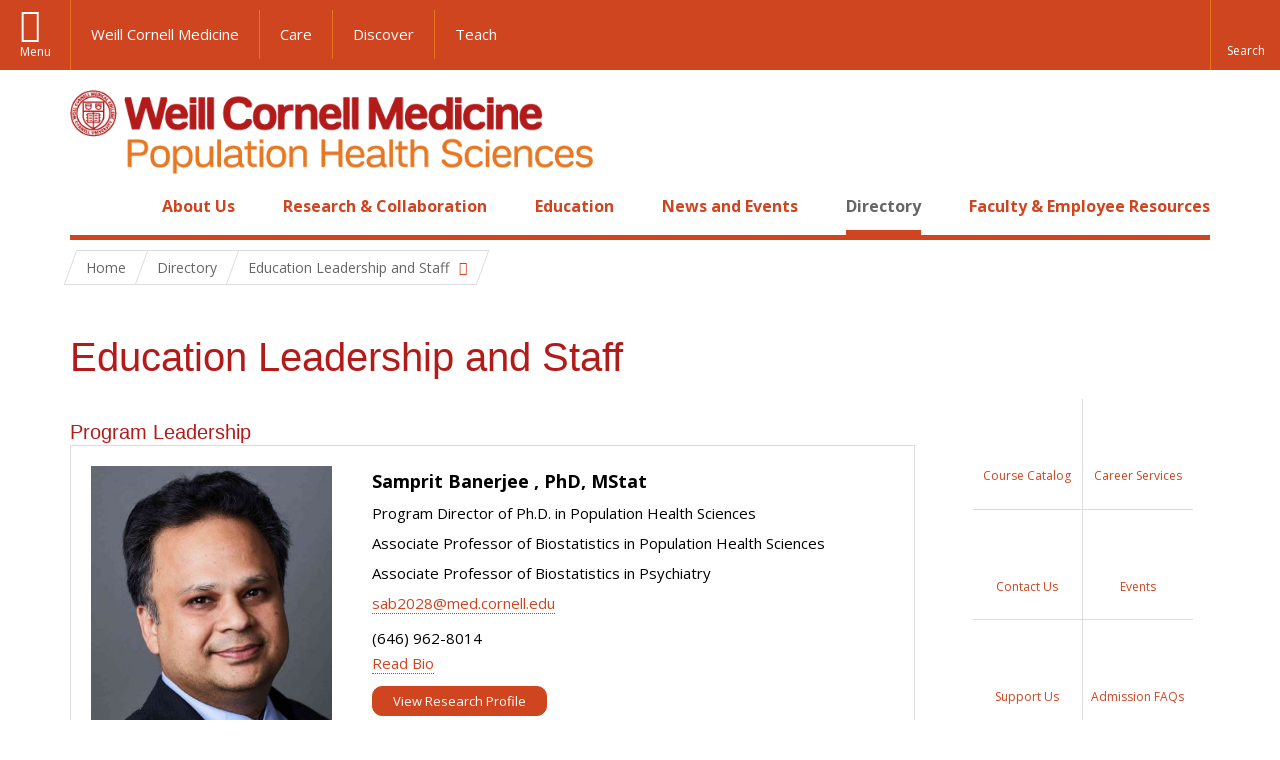

--- FILE ---
content_type: text/html; charset=utf-8
request_url: https://phs.weill.cornell.edu/directory/education-leadership-and-staff
body_size: 14370
content:
<!DOCTYPE html>

<!--[if IE 7]>    <html class="lt-ie9 lt-ie8 no-js"  lang="en" dir="ltr"> <![endif]-->
<!--[if IE 8]>    <html class="lt-ie9 ie8 no-js"  lang="en" dir="ltr"> <![endif]-->
<!--[if gt IE 8]><!--> <html  lang="en" dir="ltr"> <!--<![endif]-->

  <head>
    <meta charset="utf-8" />
<link rel="shortcut icon" href="https://phs.weill.cornell.edu/sites/all/themes/hpr/favicon.ico" />
<meta name="facebook-domain-verification" content="rbq0zwlpujvv7mbkheus4ngwhhlq28" />
<meta name="description" content="Weill Cornell Medicine Health Care Policy &amp; Research Education Staff" />
<meta name="generator" content="Drupal 7 (https://www.drupal.org)" />
<link rel="canonical" href="https://phs.weill.cornell.edu/directory/education-leadership-and-staff" />
<link rel="shortlink" href="https://phs.weill.cornell.edu/node/589" />
<meta name="twitter:card" content="summary" />
<meta name="twitter:creator" content="@WCMPopHealthSci" />
<meta name="twitter:url" content="https://phs.weill.cornell.edu/directory/education-leadership-and-staff" />
<meta name="twitter:title" content="Education Leadership and Staff" />
    <title>Education Leadership and Staff | Population Health Sciences</title>

    <link rel="apple-touch-icon" sizes="57x57" href="/profiles/wcmc/themes/wcm_brand_base/favicons/apple-touch-icon-57x57.png?v=2">
    <link rel="apple-touch-icon" sizes="60x60" href="/profiles/wcmc/themes/wcm_brand_base/favicons/apple-touch-icon-60x60.png?v=2">
    <link rel="apple-touch-icon" sizes="72x72" href="/profiles/wcmc/themes/wcm_brand_base/favicons/apple-touch-icon-72x72.png?v=2">
    <link rel="apple-touch-icon" sizes="76x76" href="/profiles/wcmc/themes/wcm_brand_base/favicons/apple-touch-icon-76x76.png?v=2">
    <link rel="apple-touch-icon" sizes="114x114" href="/profiles/wcmc/themes/wcm_brand_base/favicons/apple-touch-icon-114x114.png?v=2">
    <link rel="apple-touch-icon" sizes="120x120" href="/profiles/wcmc/themes/wcm_brand_base/favicons/apple-touch-icon-120x120.png?v=2">
    <link rel="apple-touch-icon" sizes="144x144" href="/profiles/wcmc/themes/wcm_brand_base/favicons/apple-touch-icon-144x144.png?v=2">
    <link rel="apple-touch-icon" sizes="152x152" href="/profiles/wcmc/themes/wcm_brand_base/favicons/apple-touch-icon-152x152.png?v=2">
    <link rel="apple-touch-icon" sizes="180x180" href="/profiles/wcmc/themes/wcm_brand_base/favicons/apple-touch-icon-180x180.png?v=2">
    <link rel="icon" type="image/png" href="/profiles/wcmc/themes/wcm_brand_base/favicons/favicon-32x32.png?v=2" sizes="32x32">
    <link rel="icon" type="image/png" href="/profiles/wcmc/themes/wcm_brand_base/favicons/favicon-194x194.png?v=2" sizes="194x194">
    <link rel="icon" type="image/png" href="/profiles/wcmc/themes/wcm_brand_base/favicons/favicon-96x96.png?v=2" sizes="96x96">
    <link rel="icon" type="image/png" href="/profiles/wcmc/themes/wcm_brand_base/favicons/android-chrome-192x192.png?v=2" sizes="192x192">
    <link rel="icon" type="image/png" href="/profiles/wcmc/themes/wcm_brand_base/favicons/favicon-16x16.png?v=2" sizes="16x16">
    <link rel="manifest" href="/profiles/wcmc/themes/wcm_brand_base/favicons/manifest.json?v=2">
    <link rel="mask-icon" href="/profiles/wcmc/themes/wcm_brand_base/favicons/safari-pinned-tab.svg?v=2" color="#b31b1b">
    <link rel="shortcut icon" href="/profiles/wcmc/themes/wcm_brand_base/favicons/favicon.ico?v=2">
    <meta name="apple-mobile-web-app-title" content="Weill Cornell Medicine">
    <meta name="application-name" content="Weill Cornell Medicine">
    <meta name="msapplication-TileColor" content="#b31b1b">
    <meta name="msapplication-TileImage" content="/profiles/wcmc/themes/wcm_brand_base/favicons/mstile-144x144.png?v=2">
    <meta name="msapplication-config" content="/profiles/wcmc/themes/wcm_brand_base/favicons/browserconfig.xml?v=2">
    <meta name="theme-color" content="#ffffff">

    <!-- http://t.co/dKP3o1e -->
    <meta name="HandheldFriendly" content="True">
    <meta name="MobileOptimized" content="320">
    <meta name="viewport" content="width=device-width, initial-scale=1.0">
    <style>
@import url("https://phs.weill.cornell.edu/modules/system/system.base.css?t6cqrv");
@import url("https://phs.weill.cornell.edu/modules/system/system.messages.css?t6cqrv");
@import url("https://phs.weill.cornell.edu/modules/system/system.theme.css?t6cqrv");
</style>
<style>
@import url("https://phs.weill.cornell.edu/profiles/wcmc/modules/panopoly/panopoly/panopoly_core/css/panopoly-jquery-ui-theme.css?t6cqrv");
@import url("https://phs.weill.cornell.edu/profiles/wcmc/modules/panopoly/contrib/jquery_update/replace/ui/themes/base/minified/jquery.ui.accordion.min.css?t6cqrv");
@import url("https://phs.weill.cornell.edu/profiles/wcmc/modules/custom/wcm_slide_nav/css/simplebar.css?t6cqrv");
@import url("https://phs.weill.cornell.edu/profiles/wcmc/modules/custom/wcm_slide_nav/css/wcm-slide-nav.css?t6cqrv");
</style>
<style>
@import url("https://phs.weill.cornell.edu/profiles/wcmc/modules/contrib/calendar/css/calendar_multiday.css?t6cqrv");
@import url("https://phs.weill.cornell.edu/modules/field/theme/field.css?t6cqrv");
@import url("https://phs.weill.cornell.edu/modules/node/node.css?t6cqrv");
@import url("https://phs.weill.cornell.edu/profiles/wcmc/modules/panopoly/panopoly/panopoly_admin/panopoly-admin-navbar.css?t6cqrv");
@import url("https://phs.weill.cornell.edu/profiles/wcmc/modules/panopoly/panopoly/panopoly_core/css/panopoly-dropbutton.css?t6cqrv");
@import url("https://phs.weill.cornell.edu/profiles/wcmc/modules/panopoly/panopoly/panopoly_magic/css/panopoly-magic.css?t6cqrv");
@import url("https://phs.weill.cornell.edu/profiles/wcmc/modules/panopoly/panopoly/panopoly_theme/css/panopoly-featured.css?t6cqrv");
@import url("https://phs.weill.cornell.edu/profiles/wcmc/modules/panopoly/panopoly/panopoly_theme/css/panopoly-accordian.css?t6cqrv");
@import url("https://phs.weill.cornell.edu/profiles/wcmc/modules/panopoly/panopoly/panopoly_theme/css/panopoly-layouts.css?t6cqrv");
@import url("https://phs.weill.cornell.edu/profiles/wcmc/modules/panopoly/panopoly/panopoly_widgets/panopoly-widgets.css?t6cqrv");
@import url("https://phs.weill.cornell.edu/profiles/wcmc/modules/panopoly/panopoly/panopoly_widgets/panopoly-widgets-spotlight.css?t6cqrv");
@import url("https://phs.weill.cornell.edu/profiles/wcmc/modules/panopoly/panopoly/panopoly_wysiwyg/panopoly-wysiwyg.css?t6cqrv");
@import url("https://phs.weill.cornell.edu/profiles/wcmc/modules/panopoly/contrib/radix_layouts/radix_layouts.css?t6cqrv");
@import url("https://phs.weill.cornell.edu/modules/search/search.css?t6cqrv");
@import url("https://phs.weill.cornell.edu/modules/user/user.css?t6cqrv");
@import url("https://phs.weill.cornell.edu/profiles/wcmc/modules/custom/wcmc_carousel/css/wcmc_carousel.css?t6cqrv");
@import url("https://phs.weill.cornell.edu/profiles/wcmc/modules/custom/wcmc_fieldable_panes/css/wcmc_headshot.css?t6cqrv");
@import url("https://phs.weill.cornell.edu/profiles/wcmc/modules/custom/wcm_d7_paragraphs/css/wcm-d7-paragraphs.css?t6cqrv");
@import url("https://phs.weill.cornell.edu/profiles/wcmc/modules/custom/wcm_elasticsearch/css/wcm-elasticsearch.css?t6cqrv");
@import url("https://phs.weill.cornell.edu/profiles/wcmc/modules/custom/wcm_events/css/main.min.css?t6cqrv");
@import url("https://phs.weill.cornell.edu/profiles/wcmc/modules/custom/wcm_events/css/events.css?t6cqrv");
@import url("https://phs.weill.cornell.edu/profiles/wcmc/modules/panopoly/contrib/views/css/views.css?t6cqrv");
@import url("https://phs.weill.cornell.edu/profiles/wcmc/modules/custom/panopoly_override/css/panopoly-override.css?t6cqrv");
@import url("https://phs.weill.cornell.edu/profiles/wcmc/modules/panopoly/contrib/caption_filter/caption-filter.css?t6cqrv");
</style>
<style>
@import url("https://phs.weill.cornell.edu/profiles/wcmc/modules/panopoly/contrib/ctools/css/ctools.css?t6cqrv");
@import url("https://phs.weill.cornell.edu/profiles/wcmc/modules/panopoly/contrib/panels/css/panels.css?t6cqrv");
@import url("https://phs.weill.cornell.edu/profiles/wcmc/modules/contrib/biblio/biblio.css?t6cqrv");
@import url("https://phs.weill.cornell.edu/profiles/wcmc/themes/wcm_brand_base/layouts/wcmc_hero_threecol/wcmc_hero_threecol.css?t6cqrv");
</style>
<link rel="stylesheet" href="https://fonts.googleapis.com/css?family=Open+Sans:400,300,300italic,400italic,700,700italic" />
<style>
@import url("https://phs.weill.cornell.edu/profiles/wcmc/themes/wcm_brand_base/css/wcm_brand_base.css?t6cqrv");
@import url("https://phs.weill.cornell.edu/sites/all/themes/hpr/css/hpr.css?t6cqrv");
</style>
<style>
@import url("https://phs.weill.cornell.edu/profiles/wcmc/modules/panopoly/panopoly/panopoly_images/panopoly-images.css?t6cqrv");
</style>
    <script src="https://phs.weill.cornell.edu/sites/default/files/js/js_XexEZhbTmj1BHeajKr2rPfyR8Y68f4rm0Nv3Vj5_dSI.js"></script>
<script src="https://phs.weill.cornell.edu/sites/default/files/js/js_Tq4Qm5w6A1g3IWtxQ_bj5W3Zr2GsVg32yylQP5GNfrM.js"></script>
<script src="https://phs.weill.cornell.edu/sites/default/files/js/js_IC2vqeFv6eSvzMO1oHQyKRXO8JNRFAiet9QUOFr3OFs.js"></script>
<script src="https://phs.weill.cornell.edu/sites/default/files/js/js_ecdLtg6ocpbXwx6MvqJT5LlzKlgyh1xoayi1qrQxwM4.js"></script>
<script src="https://phs.weill.cornell.edu/sites/default/files/js/js_1vKqBiPwcteZIxHPLN8N4g6E2AU2uZrAkU4bJ1YfE-s.js"></script>
<script>jQuery.extend(Drupal.settings, {"basePath":"\/","pathPrefix":"","setHasJsCookie":0,"ajaxPageState":{"theme":"hpr","theme_token":"UokYwvlZN6kYhAuAnz2_K3lqsfv6SKwx5r_yDdx6tBU","jquery_version":"1.7","js":{"profiles\/wcmc\/modules\/panopoly\/panopoly\/panopoly_widgets\/panopoly-widgets.js":1,"profiles\/wcmc\/modules\/panopoly\/panopoly\/panopoly_widgets\/panopoly-widgets-spotlight.js":1,"profiles\/wcmc\/themes\/wcm_brand_base\/js\/headroom.min.js":1,"profiles\/wcmc\/themes\/wcm_brand_base\/js\/wcm-pin-header.js":1,"profiles\/wcmc\/themes\/wcm_brand_base\/js\/wcm-external-links.js":1,"profiles\/wcmc\/themes\/wcm_brand_base\/js\/jquery.lockfixed-revB.js":1,"profiles\/wcmc\/themes\/wcm_brand_base\/images\/cta_icons\/svgxuse.min.js":1,"profiles\/wcmc\/modules\/panopoly\/contrib\/jquery_update\/replace\/jquery\/1.7\/jquery.min.js":1,"misc\/jquery-extend-3.4.0.js":1,"misc\/jquery-html-prefilter-3.5.0-backport.js":1,"misc\/jquery.once.js":1,"misc\/drupal.js":1,"profiles\/wcmc\/modules\/panopoly\/contrib\/jquery_update\/replace\/ui\/ui\/minified\/jquery.ui.core.min.js":1,"profiles\/wcmc\/modules\/panopoly\/contrib\/jquery_update\/replace\/ui\/ui\/minified\/jquery.ui.widget.min.js":1,"profiles\/wcmc\/modules\/panopoly\/contrib\/jquery_update\/replace\/ui\/ui\/minified\/jquery.ui.tabs.min.js":1,"profiles\/wcmc\/modules\/panopoly\/contrib\/jquery_update\/replace\/ui\/ui\/minified\/jquery.ui.accordion.min.js":1,"profiles\/wcmc\/modules\/panopoly\/contrib\/jquery_update\/replace\/ui\/external\/jquery.cookie.js":1,"profiles\/wcmc\/modules\/panopoly\/contrib\/jquery_update\/replace\/misc\/jquery.form.min.js":1,"profiles\/wcmc\/modules\/custom\/wcm_slide_nav\/js\/simplebar.min.js":1,"profiles\/wcmc\/modules\/custom\/wcm_slide_nav\/js\/wcm-slide-nav.js":1,"misc\/form-single-submit.js":1,"misc\/ajax.js":1,"profiles\/wcmc\/modules\/panopoly\/contrib\/jquery_update\/js\/jquery_update.js":1,"profiles\/wcmc\/modules\/panopoly\/panopoly\/panopoly_images\/panopoly-images.js":1,"profiles\/wcmc\/modules\/panopoly\/contrib\/entityreference\/js\/entityreference.js":1,"profiles\/wcmc\/modules\/panopoly\/panopoly\/panopoly_admin\/panopoly-admin.js":1,"profiles\/wcmc\/modules\/panopoly\/panopoly\/panopoly_magic\/panopoly-magic.js":1,"profiles\/wcmc\/modules\/panopoly\/panopoly\/panopoly_theme\/js\/panopoly-accordion.js":1,"profiles\/wcmc\/modules\/custom\/wcmc_banner_receiver\/js\/wcmc_banner_receiver.js":1,"profiles\/wcmc\/modules\/custom\/wcm_d7_paragraphs\/js\/wcm-d7-paragraphs.js":1,"profiles\/wcmc\/modules\/custom\/wcm_events\/js\/main.min.js":1,"profiles\/wcmc\/modules\/panopoly\/contrib\/caption_filter\/js\/caption-filter.js":1,"profiles\/wcmc\/libraries\/jquery.imagesloaded\/jquery.imagesloaded.min.js":1,"profiles\/wcmc\/modules\/panopoly\/contrib\/views\/js\/base.js":1,"misc\/progress.js":1,"profiles\/wcmc\/modules\/panopoly\/contrib\/views\/js\/ajax_view.js":1,"profiles\/wcmc\/themes\/wcm_brand_base\/js\/bootstrap.min.js":1,"profiles\/wcmc\/themes\/wcm_brand_base\/js\/wcm-brand-base-script.js":1,"sites\/all\/themes\/hpr\/js\/hpr.js":1},"css":{"modules\/system\/system.base.css":1,"modules\/system\/system.messages.css":1,"modules\/system\/system.theme.css":1,"misc\/ui\/jquery.ui.theme.css":1,"misc\/ui\/jquery.ui.accordion.css":1,"profiles\/wcmc\/modules\/custom\/wcm_slide_nav\/css\/simplebar.css":1,"profiles\/wcmc\/modules\/custom\/wcm_slide_nav\/css\/wcm-slide-nav.css":1,"profiles\/wcmc\/modules\/contrib\/calendar\/css\/calendar_multiday.css":1,"modules\/field\/theme\/field.css":1,"modules\/node\/node.css":1,"profiles\/wcmc\/modules\/panopoly\/panopoly\/panopoly_admin\/panopoly-admin-navbar.css":1,"profiles\/wcmc\/modules\/panopoly\/panopoly\/panopoly_core\/css\/panopoly-dropbutton.css":1,"profiles\/wcmc\/modules\/panopoly\/panopoly\/panopoly_magic\/css\/panopoly-magic.css":1,"profiles\/wcmc\/modules\/panopoly\/panopoly\/panopoly_theme\/css\/panopoly-featured.css":1,"profiles\/wcmc\/modules\/panopoly\/panopoly\/panopoly_theme\/css\/panopoly-accordian.css":1,"profiles\/wcmc\/modules\/panopoly\/panopoly\/panopoly_theme\/css\/panopoly-layouts.css":1,"profiles\/wcmc\/modules\/panopoly\/panopoly\/panopoly_widgets\/panopoly-widgets.css":1,"profiles\/wcmc\/modules\/panopoly\/panopoly\/panopoly_widgets\/panopoly-widgets-spotlight.css":1,"profiles\/wcmc\/modules\/panopoly\/panopoly\/panopoly_wysiwyg\/panopoly-wysiwyg.css":1,"profiles\/wcmc\/modules\/panopoly\/contrib\/radix_layouts\/radix_layouts.css":1,"modules\/search\/search.css":1,"modules\/user\/user.css":1,"profiles\/wcmc\/modules\/custom\/wcmc_carousel\/css\/wcmc_carousel.css":1,"profiles\/wcmc\/modules\/custom\/wcmc_fieldable_panes\/css\/wcmc_headshot.css":1,"profiles\/wcmc\/modules\/custom\/wcm_d7_paragraphs\/css\/wcm-d7-paragraphs.css":1,"profiles\/wcmc\/modules\/custom\/wcm_elasticsearch\/css\/wcm-elasticsearch.css":1,"profiles\/wcmc\/modules\/custom\/wcm_events\/css\/main.min.css":1,"profiles\/wcmc\/modules\/custom\/wcm_events\/css\/events.css":1,"profiles\/wcmc\/modules\/panopoly\/contrib\/views\/css\/views.css":1,"profiles\/wcmc\/modules\/custom\/panopoly_override\/css\/panopoly-override.css":1,"profiles\/wcmc\/modules\/panopoly\/contrib\/caption_filter\/caption-filter.css":1,"profiles\/wcmc\/modules\/panopoly\/contrib\/ctools\/css\/ctools.css":1,"profiles\/wcmc\/modules\/panopoly\/contrib\/panels\/css\/panels.css":1,"profiles\/wcmc\/modules\/contrib\/biblio\/biblio.css":1,"profiles\/wcmc\/themes\/wcm_brand_base\/layouts\/wcmc_hero_threecol\/wcmc_hero_threecol.css":1,"https:\/\/fonts.googleapis.com\/css?family=Open+Sans:400,300,300italic,400italic,700,700italic":1,"profiles\/wcmc\/themes\/wcm_brand_base\/css\/wcm_brand_base.css":1,"sites\/all\/themes\/hpr\/css\/hpr.css":1,"profiles\/wcmc\/modules\/panopoly\/panopoly\/panopoly_images\/panopoly-images.css":1}},"CToolsModal":{"modalSize":{"type":"scale","width":".9","height":".9","addWidth":0,"addHeight":0,"contentRight":25,"contentBottom":75},"modalOptions":{"opacity":".55","background-color":"#FFF"},"animationSpeed":"fast","modalTheme":"CToolsModalDialog","throbberTheme":"CToolsModalThrobber"},"panopoly_magic":{"pane_add_preview_mode":"single"},"views":{"ajax_path":"\/views\/ajax","ajaxViews":{"views_dom_id:bfff4d676e893d91d503002b64c97f84":{"view_name":"profiles","view_display_id":"panel_pane_7","view_args":"","view_path":"node\/589","view_base_path":null,"view_dom_id":"bfff4d676e893d91d503002b64c97f84","pager_element":0},"views_dom_id:8c342f2eb073d665df712dd03701f5c9":{"view_name":"profiles","view_display_id":"panel_pane_9","view_args":"","view_path":"node\/589","view_base_path":null,"view_dom_id":"8c342f2eb073d665df712dd03701f5c9","pager_element":0}}},"urlIsAjaxTrusted":{"\/views\/ajax":true,"\/directory\/education-leadership-and-staff":true},"currentPath":"node\/589","currentPathIsAdmin":false,"wcm_brand_base":{"toggle_always_pin_header":"0"},"password":{"strengthTitle":"Password compliance:"},"type":"setting"});</script>
  </head>
  <body class="html not-front not-logged-in no-sidebars page-node page-node- page-node-589 node-type-panopoly-page node-promoted region-content no-navbar no-js" >
    <div id="skip-link">
      <a href="#site-main">Skip to main content</a>
    </div>
        <header id="pinned-header">
        <div class="wcm-search"><div class="container"><form class="global-search" action="/directory/education-leadership-and-staff" method="post" id="wcm-elasticsearch-blocks-widget-radios" accept-charset="UTF-8" role="search"><span class="search-button-span"><input class="search-button form-submit btn btn-default btn-primary" type="submit" id="edit-submit--2" name="op" value="Perform search" /><svg class="cta-icon cta-icon-search"><use xlink:href="/profiles/wcmc/themes/wcm_brand_base/images/cta_icons/symbol-defs.svg#cta-icon-search"></use></svg></span><span><div class="form-item form-type-textfield form-item-search-keys form-group">
  <label class="element-invisible" for="edit-search-keys--2">Enter the terms you wish to search for. </label>
 <input placeholder="Enter Search Term..." class="global-search-input form-control form-text" role="searchbox" type="text" id="edit-search-keys--2" name="search_keys" value="" size="25" maxlength="128" />
</div>
</span><fieldset><legend class="sr-only">Select Search Option</legend><div id="edit-search-type--2" class="form-radios"><div class="form-item form-type-radio form-item-search-type radio">
  <label for="edit-search-type-pages"><input type="radio" id="edit-search-type-pages" name="search_type" value="pages" checked="checked" class="form-radio" />This Site </label>
</div>
<div class="form-item form-type-radio form-item-search-type radio">
  <label for="edit-search-type-all-sites"><input type="radio" id="edit-search-type-all-sites" name="search_type" value="all_sites" class="form-radio" />All WCM Sites </label>
</div>
<div class="form-item form-type-radio form-item-search-type radio">
  <label for="edit-search-type-people"><input type="radio" id="edit-search-type-people" name="search_type" value="people" class="form-radio" />Directory </label>
</div>
</div></fieldset><input type="hidden" name="form_build_id" value="form-GQH0sO2NpS7sFeYKAFeQ2UP2IdcuUccG1OuBHzxzxlw" />
<input type="hidden" name="form_id" value="wcm_elasticsearch_blocks_widget_radios" />
</form></div></div>
      <div class="brand__nav brand__nav-site-logo">
    <div class="wrap">
      <div
        class="main-menu-toggle"
        tabindex="0"
        role="button"
        aria-label="Menu"
        aria-controls="slide-out-nav"
        aria-pressed="false">Menu</div>

              <div class="wcm-sm-white">
          <a href="https://weill.cornell.edu/">
            <img src="/profiles/wcmc/themes/wcm_brand_base/images/WCM_logo_white.png" alt="Weill Cornell Medicine">
          </a>
        </div>
      
              <ul class="wcm-global-links">
                      <li class="wcm-global-links__wcm first"><a href="https://weill.cornell.edu/">Weill Cornell Medicine</a></li>
            <li><a href="https://weillcornell.org">Care</a></li>
                      <li><a href="https://research.weill.cornell.edu">Discover</a></li>
            <li class="last"><a href="https://weill.cornell.edu/education">Teach</a></li>
        </ul>
      
      <div class="wcm-global-links--secondary-actions">
        
                  <div class="search-trigger" tabindex="0">
            <span role="button" aria-label="Reveal search bar" class="search-trigger-button search-trigger-button--find">
              <svg class="cta-icon cta-icon-search">
                <use xmlns:xlink="http://www.w3.org/1999/xlink" xlink:href="/profiles/wcmc/themes/wcm_brand_base/images/cta_icons/symbol-defs.svg#cta-icon-search"></use>
              </svg>
            </span>
            <span role="button" aria-label="Hide search bar" class="search-trigger-button search-trigger-button--close">
              <svg class="cta-icon cta-icon-close">
                <use xlink:href="/profiles/wcmc/themes/wcm_brand_base/images/cta_icons/symbol-defs.svg#cta-icon-close"></use>
              </svg>
            </span>
          </div>
              </div>
    </div>
  </div>
</header>

<div id="page" >
  <div class="brand">
  <div class="brand__lockup">
    <div class="container">
              <div class="brand__logo">
          <a class="wcm-site-logo" href="/"><img src="https://phs.weill.cornell.edu/sites/default/files/wcm_populationhealthsciences_rgb.png" alt="Population Health Sciences" /></a>
        </div>
        <a class="wcm-site-title wcm-site-title--lockup" href="/">Population Health Sciences</a>
          </div>
  </div>
</div>

  <nav id="slide-out-nav" aria-label="Slide out navigation">
  <div class="slide-out-nav__help">Explore this Website</div>
    <div id="slide-nav">
<ul class="menu"><li class="level-1 home"><a href="/">Home</a></li><li class="first menu-mlid-1534 level-1" data-level="1"><a href="/about-us" class="has-child">About Us</a><button class="slide-nav-toggle" aria-expanded="false"><span class="element-invisible">Toggle About Us menu options</span></button><ul class="collapse menu menu--level-2"><li class="first menu-mlid-2000 level-2" data-level="2"><a href="/about-us/welcome-chair">Welcome From The Chair</a></li>
<li class="menu-mlid-1664 level-2" data-level="2"><a href="/about-us/our-mission-history">Our Mission &amp; History</a></li>
<li class="menu-mlid-1887 level-2" data-level="2"><a href="/about-us/contact-us">Contact Us</a></li>
<li class="menu-mlid-1535 level-2" data-level="2"><a href="/about-us/support-us">Support Us</a></li>
<li class="last menu-mlid-1651 level-2" data-level="2"><a href="/about-us/open-positions">Open Positions</a></li>
</ul></li>
<li class="menu-mlid-1587 level-1" data-level="1"><a href="/research-collaboration" class="has-child">Research &amp; Collaboration</a><button class="slide-nav-toggle" aria-expanded="false"><span class="element-invisible">Toggle Research & Collaboration menu options</span></button><ul class="collapse menu menu--level-2"><li class="first menu-mlid-1649 level-2" data-level="2"><a href="/research-collaboration/divisions-institutes" class="has-child">Divisions &amp; Institutes</a><button class="slide-nav-toggle" aria-expanded="false"><span class="element-invisible">Toggle Divisions & Institutes menu options</span></button><ul class="collapse menu menu--level-3"><li class="first menu-mlid-1650 level-3" data-level="3"><a href="/research-collaboration/our-divisions/biostatistics" class="has-child">Biostatistics</a><button class="slide-nav-toggle" aria-expanded="false"><span class="element-invisible">Toggle Biostatistics menu options</span></button><ul class="collapse menu menu--level-4"><li class="first menu-mlid-2500 level-4" data-level="4"><a href="/research-collaboration/divisions-institutes/biostatistics/biostatistics-summer-internship">Biostatistics Summer Internship</a></li>
<li class="last menu-mlid-2799 level-4" data-level="4"><a href="/dcc" class="has-child">WCM Data Coordinating Center</a><button class="slide-nav-toggle" aria-expanded="false"><span class="element-invisible">Toggle WCM Data Coordinating Center menu options</span></button><ul class="collapse menu menu--level-5"><li class="first menu-mlid-2801 level-5" data-level="5"><a href="/research-collaboration/divisions-institutes/biostatistics/wcm-data-coordinating-center/projects">Projects</a></li>
<li class="menu-mlid-2800 level-5" data-level="5"><a href="/research-collaboration/divisions-institutes/biostatistics/wcm-data-coordinating-center/services">Services</a></li>
<li class="last menu-mlid-2802 level-5" data-level="5"><a href="/research-collaboration/divisions-institutes/biostatistics/wcm-data-coordinating-center/team">Team</a></li>
</ul></li>
</ul></li>
<li class="menu-mlid-2148 level-3" data-level="3"><a href="/research-collaboration/our-divisions/epidemiology" class="has-child">Epidemiology</a><button class="slide-nav-toggle" aria-expanded="false"><span class="element-invisible">Toggle Epidemiology menu options</span></button><ul class="collapse menu menu--level-4"><li class="first menu-mlid-2790 level-4" data-level="4"><a href="/research-collaboration/divisions-institutes/epidemiology/affiliated-centers">Affiliated Centers</a></li>
<li class="menu-mlid-2791 level-4" data-level="4"><a href="/research-collaboration/divisions-institutes/epidemiology/databases">Databases</a></li>
<li class="menu-mlid-2793 level-4" data-level="4"><a href="/research-collaboration/divisions-institutes/epidemiology/epidemiology-internship-program">Epidemiology Internship Program</a></li>
<li class="menu-mlid-2789 level-4" data-level="4"><a href="/research-collaboration/divisions-institutes/epidemiology/our-team">Our Team</a></li>
<li class="last menu-mlid-2792 level-4" data-level="4"><a href="/research-collaboration/divisions-institutes/epidemiology/research-highlights">Research Highlights</a></li>
</ul></li>
<li class="menu-mlid-1680 level-3" data-level="3"><a href="/research-collaboration/our-divisions/comparative-effectiveness-outcomes-research">Comparative Effectiveness &amp; Outcomes Research</a></li>
<li class="menu-mlid-1681 level-3" data-level="3"><a href="/research-collaboration/our-divisions/health-informatics-and-artificial-intelligence">Health Informatics and Artificial Intelligence</a></li>
<li class="menu-mlid-1682 level-3" data-level="3"><a href="/research-collaboration/our-divisions/health-policy-economics" class="has-child">Health Policy &amp; Economics</a><button class="slide-nav-toggle" aria-expanded="false"><span class="element-invisible">Toggle Health Policy & Economics menu options</span></button><ul class="collapse menu menu--level-4"><li class="first menu-mlid-2697 level-4" data-level="4"><a href="/research-collaboration/divisions-institutes/health-policy-economics/data-highlights">Data Highlights</a></li>
<li class="menu-mlid-2602 level-4" data-level="4"><a href="/research-collaboration/divisions-institutes/health-policy-economics/our-team">Our Team</a></li>
<li class="menu-mlid-2696 level-4" data-level="4"><a href="/research-collaboration/divisions-institutes/health-policy-economics/policy-impact">Policy Impact</a></li>
<li class="menu-mlid-2603 level-4" data-level="4"><a href="/research-collaboration/divisions-institutes/health-policy-economics/research-centers-and-initiatives">Research Centers and Initiatives</a></li>
<li class="menu-mlid-2604 level-4" data-level="4"><a href="/research-collaboration/divisions-institutes/health-policy-economics/research-highlights">Research Highlights</a></li>
<li class="last menu-mlid-2695 level-4" data-level="4"><a href="/research-collaboration/divisions-institutes/health-policy-economics/trainee-highlights">Trainee Highlights</a></li>
</ul></li>
<li class="menu-mlid-1679 level-3" data-level="3"><a href="/research-collaboration/our-divisions/healthcare-delivery-science-innovation">Healthcare Delivery Science &amp; Innovation</a></li>
<li class="menu-mlid-1994 level-3" data-level="3"><a href="/research-collaboration/our-divisions/cornell-institute-disease-disaster-preparedness" class="has-child">Cornell Institute for Disease &amp; Disaster Preparedness</a><button class="slide-nav-toggle" aria-expanded="false"><span class="element-invisible">Toggle Cornell Institute for Disease & Disaster Preparedness menu options</span></button><ul class="collapse menu menu--level-4"><li class="first menu-mlid-2135 level-4" data-level="4"><a href="/research-collaboration/divisions-institutes/cornell-institute-disease-disaster-preparedness/covid">COVID Caseload Calculator C5V</a></li>
<li class="menu-mlid-2157 level-4" data-level="4"><a href="/research-collaboration/divisions-institutes/cornell-institute-disease-disaster-preparedness/covid-19">COVID-19 Research</a></li>
<li class="menu-mlid-2160 level-4" data-level="4"><a href="/research-collaboration/divisions-institutes/cornell-institute-disease-disaster-preparedness/key">Key Personnel</a></li>
<li class="menu-mlid-2159 level-4" data-level="4"><a href="/research-collaboration/divisions-institutes/cornell-institute-disease-disaster-preparedness/non">Non-COVID Response Logistics Modeling Tools and Reports</a></li>
<li class="menu-mlid-2158 level-4" data-level="4"><a href="/research-collaboration/divisions-institutes/cornell-institute-disease-disaster-preparedness/other">Other CIDDP Research</a></li>
<li class="menu-mlid-2201 level-4" data-level="4"><a href="/research-collaboration/divisions-institutes/cornell-institute-disease-disaster-preparedness/pandemic">Pandemic Response Planning Tools</a></li>
<li class="menu-mlid-2156 level-4" data-level="4"><a href="/research-collaboration/divisions-institutes/cornell-institute-disease-disaster-preparedness">Publications</a></li>
<li class="last menu-mlid-2202 level-4" data-level="4"><a href="/ciddp-vdm">Vaccine Distribution Model</a></li>
</ul></li>
<li class="menu-mlid-1995 level-3" data-level="3"><a href="/research-collaboration/our-divisions/institute-health-technologies-interventions">Institute for Health Technologies &amp; Interventions</a></li>
<li class="last menu-mlid-2487 level-3" data-level="3"><a href="/research-collaboration/our-divisions/institute-artificial-intelligence-digital-health" class="has-child">Institute of AI for Digital Health</a><button class="slide-nav-toggle" aria-expanded="false"><span class="element-invisible">Toggle Institute of AI for Digital Health menu options</span></button><ul class="collapse menu menu--level-4"><li class="first menu-mlid-2489 level-4" data-level="4"><a href="/research-collaboration/divisions-institutes/institute-ai-digital-health/education">Education</a></li>
<li class="menu-mlid-2491 level-4" data-level="4"><a href="/research-collaboration/divisions-institutes/institute-ai-digital-health/news">News</a></li>
<li class="menu-mlid-2492 level-4" data-level="4"><a href="/research-collaboration/divisions-institutes/institute-ai-digital-health/research">Research</a></li>
<li class="last menu-mlid-2490 level-4" data-level="4"><a href="/research-collaboration/divisions-institutes/institute-ai-digital-health/team">Team</a></li>
</ul></li>
</ul></li>
<li class="menu-mlid-1665 level-2" data-level="2"><a href="/research-collaboration/data-core">Data Core</a></li>
<li class="menu-mlid-1668 level-2" data-level="2"><a href="/research-collaboration/research-programs" class="has-child">Research Programs</a><button class="slide-nav-toggle" aria-expanded="false"><span class="element-invisible">Toggle Research Programs menu options</span></button><ul class="collapse menu menu--level-3"><li class="first menu-mlid-1860 level-3" data-level="3"><a href="/research-collaboration/research-programs/cherish">CHERISH</a></li>
<li class="menu-mlid-1961 level-3" data-level="3"><a href="/research-collaboration/research-programs/cppl">Center for the Study of Physician Practice and Leadership</a></li>
<li class="menu-mlid-1858 level-3" data-level="3"><a href="/research-collaboration/research-programs/insight-clinical-research-network">INSIGHT Clinical Research Network</a></li>
<li class="last menu-mlid-1859 level-3" data-level="3"><a href="/research-collaboration/research-programs/mdepinet">MDEpiNet</a></li>
</ul></li>
<li class="last menu-mlid-2392 level-2" data-level="2"><a href="/research-collaboration/publications-0">Publications</a></li>
</ul></li>
<li class="menu-mlid-1589 level-1" data-level="1"><a href="/education" class="has-child">Education</a><button class="slide-nav-toggle" aria-expanded="false"><span class="element-invisible">Toggle Education menu options</span></button><ul class="collapse menu menu--level-2"><li class="first menu-mlid-1691 level-2" data-level="2"><a href="/education/executive-mbams-healthcare-leadership" class="has-child">Executive MBA/MS in Healthcare Leadership</a><button class="slide-nav-toggle" aria-expanded="false"><span class="element-invisible">Toggle Executive MBA/MS in Healthcare Leadership menu options</span></button><ul class="collapse menu menu--level-3"><li class="first menu-mlid-2138 level-3" data-level="3"><a href="/education/executive-mbams-healthcare-leadership/curriculum">Curriculum</a></li>
<li class="last menu-mlid-2176 level-3" data-level="3"><a href="/education/executive-mbams-healthcare-leadership/student-spotlights">Student Spotlights</a></li>
</ul></li>
<li class="menu-mlid-1657 level-2" data-level="2"><a href="/ms-and-certificate-programs" class="has-child">MS and Certificate Programs</a><button class="slide-nav-toggle" aria-expanded="false"><span class="element-invisible">Toggle MS and Certificate Programs menu options</span></button><ul class="collapse menu menu--level-3"><li class="first menu-mlid-1659 level-3" data-level="3"><a href="/graduate-education-clinical-training/masters-track/biostatistics-data-science">MS in Biostatistics and Data Science</a></li>
<li class="menu-mlid-1688 level-3" data-level="3"><a href="/graduate-education-clinical-training/masters-track/health-informatics">MS in Health Informatics</a></li>
<li class="menu-mlid-1689 level-3" data-level="3"><a href="/graduate-education-clinical-training/masters-track/ms-health-policy-and-economics">MS in Health Policy and Economics</a></li>
<li class="last menu-mlid-2209 level-3" data-level="3"><a href="/education/ms-and-certificate-programs/certificate-program">Certificate Program</a></li>
</ul></li>
<li class="menu-mlid-2495 level-2" data-level="2"><a href="/education/phd-program" class="has-child">PhD Program</a><button class="slide-nav-toggle" aria-expanded="false"><span class="element-invisible">Toggle PhD Program menu options</span></button><ul class="collapse menu menu--level-3"><li class="first last menu-mlid-2498 level-3" data-level="3"><a href="/education/phd-program/program-faculty">Program Faculty</a></li>
</ul></li>
<li class="menu-mlid-1886 level-2" data-level="2"><a href="/education/admissions-information" class="has-child">Admissions Information</a><button class="slide-nav-toggle" aria-expanded="false"><span class="element-invisible">Toggle Admissions Information menu options</span></button><ul class="collapse menu menu--level-3"><li class="first menu-mlid-2207 level-3" data-level="3"><a href="/education/admissions-information/admissions-events">Admissions Events</a></li>
<li class="menu-mlid-2206 level-3" data-level="3"><a href="/education/admissions-information/application-requirements">Application Requirements</a></li>
<li class="last menu-mlid-2208 level-3" data-level="3"><a href="/education/admissions-information/tuition-and-financial-aid">Tuition and Financial Aid</a></li>
</ul></li>
<li class="menu-mlid-1661 level-2" data-level="2"><a href="/graduate-education-clinical-training/course-catalog">Course Catalog</a></li>
<li class="menu-mlid-1948 level-2" data-level="2"><a href="/graduate-education-clinical-training/become-capstone-partner">Become a Capstone Partner</a></li>
<li class="menu-mlid-1934 level-2" data-level="2"><a href="/education/residency-fellowship">Residency &amp; Fellowship</a></li>
<li class="menu-mlid-1546 level-2" data-level="2"><a href="/education/faqs">FAQs</a></li>
<li class="menu-mlid-1982 level-2" data-level="2"><a href="/graduate-education-clinical-training/student-publications">Student Publications</a></li>
<li class="menu-mlid-2162 level-2" data-level="2"><a href="/education/career-services" class="has-child">Career Services</a><button class="slide-nav-toggle" aria-expanded="false"><span class="element-invisible">Toggle Career Services menu options</span></button><ul class="collapse menu menu--level-3"><li class="first menu-mlid-2486 level-3" data-level="3"><a href="/education/career-services/alumni-outcomes-biostatistics-and-data-science">Alumni Outcomes - Biostatistics and Data Science</a></li>
<li class="menu-mlid-2485 level-3" data-level="3"><a href="/education/career-services/alumni-outcomes-health-informatics">Alumni Outcomes - Health Informatics</a></li>
<li class="last menu-mlid-2484 level-3" data-level="3"><a href="/education/career-services/alumni-outcomes-health-policy-and-economics">Alumni Outcomes - Health Policy and Economics</a></li>
</ul></li>
<li class="menu-mlid-2796 level-2" data-level="2"><a href="/education/explore-masters-project">Explore the Master’s Project</a></li>
<li class="last menu-mlid-2795 level-2" data-level="2"><a href="/education/student-internships">Student Internships</a></li>
</ul></li>
<li class="menu-mlid-1537 level-1" data-level="1"><a href="/news-and-events" title="" class="has-child">News and Events</a><button class="slide-nav-toggle" aria-expanded="false"><span class="element-invisible">Toggle News and Events menu options</span></button><ul class="collapse menu menu--level-2"><li class="first menu-mlid-2504 level-2" data-level="2"><a href="/news-and-events/biostatistics-seminar-series">Biostatistics Seminar Series</a></li>
<li class="menu-mlid-2280 level-2" data-level="2"><a href="/news-and-events/event-archive" class="has-child">Event Archive</a><button class="slide-nav-toggle" aria-expanded="false"><span class="element-invisible">Toggle Event Archive menu options</span></button><ul class="collapse menu menu--level-3"><li class="first last menu-mlid-2493 level-3" data-level="3"><a href="/news-and-events/event-archive/population-health-sciences-roundtable">Population Health Sciences Roundtable</a></li>
</ul></li>
<li class="menu-mlid-1959 level-2" data-level="2"><a href="/events" title="">Events</a></li>
<li class="menu-mlid-2136 level-2" data-level="2"><a href="/news-and-events/grand-rounds">Grand Rounds</a></li>
<li class="last menu-mlid-2137 level-2" data-level="2"><a href="/news-and-events/professional-development-series">Professional Development Series</a></li>
</ul></li>
<li class="active-trail menu-mlid-1588 level-1" data-level="1"><a href="/directory" class="active-trail active-trail has-child">Directory</a><button class="slide-nav-toggle" aria-expanded="false"><span class="element-invisible">Toggle Directory menu options</span></button><ul class="collapse menu menu--level-2"><li class="first menu-mlid-1882 level-2" data-level="2"><a href="/directory/faculty">Faculty</a></li>
<li class="menu-mlid-1883 level-2" data-level="2"><a href="/directory/postdocs">Postdocs</a></li>
<li class="menu-mlid-1884 level-2" data-level="2"><a href="/directory/research-staff">Research Staff</a></li>
<li class="menu-mlid-1885 level-2" data-level="2"><a href="/directory/administrative-staff">Administrative Staff</a></li>
<li class="menu-mlid-1990 level-2" data-level="2"><a href="/directory/affiliate-faculty">Affiliate Faculty</a></li>
<li class="active-trail active menu-mlid-1950 level-2" data-level="2"><a href="/directory/education-leadership-and-staff" class="active-trail active-trail active">Education Leadership and Staff</a></li>
<li class="last menu-mlid-2147 level-2" data-level="2"><a href="/directory/leadership">Leadership</a></li>
</ul></li>
<li class="last menu-mlid-2179 level-1" data-level="1"><a href="/faculty-employee-resources" class="has-child">Faculty &amp; Employee Resources</a><button class="slide-nav-toggle" aria-expanded="false"><span class="element-invisible">Toggle Faculty & Employee Resources menu options</span></button><ul class="collapse menu menu--level-2"><li class="first last menu-mlid-2391 level-2" data-level="2"><a href="/employee-resources/social-media">Social Media</a></li>
</ul></li>
</ul></div>  <ul class="wcm-global-links--sm">
    <li><a href="https://weill.cornell.edu">Weill Cornell Medicine</a></li>
    <li><a href="https://weillcornell.org">Care</a></li>
    <li><a href="https://research.weill.cornell.edu">Discover</a></li>
    <li><a href="https://weill.cornell.edu/education">Teach</a></li>
  </ul>
</nav>

<nav class="main-nav" aria-label="Primary">
  <div class="container">
    <div id="main-nav">
<ul class="menu justify-items"><li class="level-1 home"><a href="/">Home</a></li><li class="first has-children menu-mlid-1534 level-1"><a href="/about-us">About Us</a></li>
<li class="has-children menu-mlid-1587 level-1"><a href="/research-collaboration">Research &amp; Collaboration</a></li>
<li class="has-children menu-mlid-1589 level-1"><a href="/education">Education</a></li>
<li class="has-children menu-mlid-1537 level-1"><a href="/news-and-events" title="">News and Events</a></li>
<li class="has-children active-trail menu-mlid-1588 level-1"><a href="/directory" class="active-trail active-trail active-trail">Directory</a></li>
<li class="last has-children menu-mlid-2179 level-1"><a href="/faculty-employee-resources">Faculty &amp; Employee Resources</a></li>
</ul></div>  </div>
</nav>

  <nav id="bc-nav" aria-label="Breadcrumb">
    <div class="container">
      <ul class="breadcrumb-nav">
        <li><span><a href="/">Home</a></span></li><li><span><a href="/directory">Directory</a></span></li><li><button class="dropdown-toggle" type="button" id="bc-explore-second_level" data-toggle="dropdown" aria-haspopup="true" aria-expanded="true">
          <span class="bc-toggle-siblings">Education Leadership and Staff</span>
          </button>
<ul class="dropdown-menu dropdown-menu-left" aria-labelledby="bc-explore-second_level"><li class="first menu-mlid-1882 level-2"><a href="/directory/faculty">Faculty</a></li>
<li class="menu-mlid-1883 level-2"><a href="/directory/postdocs">Postdocs</a></li>
<li class="menu-mlid-1884 level-2"><a href="/directory/research-staff">Research Staff</a></li>
<li class="menu-mlid-1885 level-2"><a href="/directory/administrative-staff">Administrative Staff</a></li>
<li class="menu-mlid-1990 level-2"><a href="/directory/affiliate-faculty">Affiliate Faculty</a></li>
<li class="active-trail active menu-mlid-1950 level-2"><a href="/directory/education-leadership-and-staff" class="active-trail active-trail active-trail active">Education Leadership and Staff</a></li>
<li class="last menu-mlid-2147 level-2"><a href="/directory/leadership">Leadership</a></li>
</ul></li>      </ul>
    </div>
  </nav>

  <div id="site-main" class="site-main">
    <div class="container">
                            </div>
    
  
  <div class="panel-hero-3col" >
  <div class="container">
              <div class="row">
        <div class="col-xs-12">
          <div class="panel-pane pane-node-title" >
  
      
  
  <h1 class="title">Education Leadership and Staff</h1>

  
  </div>
        </div>
      </div>
        <div class="row">
      <div id="main-content" class="main-content col-md-9" role="main">
                <div class="main-content__body">    
          <div class="panel-pane pane-views-panes pane-profiles-panel-pane-7" >
  
      
          <h3  class="pane-title">Program Leadership</h3>
    
    
  
  <div class="view view-profiles view-id-profiles view-display-id-panel_pane_7 view-dom-id-bfff4d676e893d91d503002b64c97f84">
        
  
  
      <div class="view-content">
        <div class="directory-entry view-list-item">
    
<div class="row is-flex">
  <div class="col-md-4">
    <div class="profile-teaser__image">
        
          <div class="profile-list-image"><img class="spotlight-teaser-image" src="https://phs.weill.cornell.edu/sites/default/files/styles/spotlight_teaser_image/public/profile_images/samprit_banerjee_headshot_2.jpg?itok=0KsWNAkH" width="328" height="375" alt="Samprit Banerjee, Ph.D., MStat" /></div>      </div>
  </div>
  <div class="col-md-8">
    <div class="profile-teaser__detail">
        
          <div class="display-name view-list-item__title">Samprit  Banerjee , PhD, MStat</div>     
          <div class="directory-entry__title"><div class="item-list"><ul><li class="first">Program Director of Ph.D. in Population Health Sciences</li>
<li>Associate Professor of Biostatistics in Population Health Sciences</li>
<li class="last">Associate Professor of Biostatistics in Psychiatry</li>
</ul></div></div>    
          <div class="directory-entry__email"><a aria-label="Email sab2028@med.cornell.edu" href="mailto:sab2028@med.cornell.edu">sab2028@med.cornell.edu</a></div>    
          <div class="directory-entry__phone">(646) 962-8014</div>    
          <div class="directory-entry__bio"><a href="/directory/profiles/banerjee-samprit">Read Bio</a></div>    
          <div class="directory-entry__vivo"><a aria-label="View Research Profile for Samprit Banerjee" class="btn btn-primary btn--small" href="http://vivo.med.cornell.edu/display/cwid-sab2028">View Research Profile</a></div>      </div>
  </div>
</div>  </div>
  <div class="directory-entry view-list-item">
    
<div class="row is-flex">
  <div class="col-md-4">
    <div class="profile-teaser__image">
        
          <div class="profile-list-image"><img class="spotlight-teaser-image" src="https://phs.weill.cornell.edu/sites/default/files/styles/spotlight_teaser_image/public/profile_images/arindam_roychoudhury.jpg?itok=jkyJBwmb" width="253" height="375" alt=" Arindam RoyChoudhury, Ph.D., M.Stat." /></div>      </div>
  </div>
  <div class="col-md-8">
    <div class="profile-teaser__detail">
        
          <div class="display-name view-list-item__title">Arindam  RoyChoudhury , PhD</div>     
          <div class="directory-entry__title"><div class="item-list"><ul><li class="first">Program Director of the M.S. in Biostatistics and Data Science</li>
<li>Program Director, Certificate Program </li>
<li class="last">Associate Professor of Population Health Sciences</li>
</ul></div></div>    
          <div class="directory-entry__email"><a aria-label="Email arr2014@med.cornell.edu" href="mailto:arr2014@med.cornell.edu">arr2014@med.cornell.edu</a></div>    
          <div class="directory-entry__phone">(646) 962-8155</div>    
          <div class="directory-entry__vivo"><a aria-label="View Research Profile for Arindam RoyChoudhury" class="btn btn-primary btn--small" href="http://vivo.med.cornell.edu/display/cwid-arr2014">View Research Profile</a></div>      </div>
  </div>
</div>  </div>
  <div class="directory-entry view-list-item">
    
<div class="row is-flex">
  <div class="col-md-4">
    <div class="profile-teaser__image">
        
          <div class="profile-list-image"><img class="spotlight-teaser-image" src="https://phs.weill.cornell.edu/sites/default/files/styles/spotlight_teaser_image/public/profile_images/changsu_head.png?itok=8B64YEjg" alt="Headshot of Chang Su" /></div>      </div>
  </div>
  <div class="col-md-8">
    <div class="profile-teaser__detail">
        
          <div class="display-name view-list-item__title">Chang  Su , PhD</div>     
          <div class="directory-entry__title"><div class="item-list"><ul><li class="first">Program Director of the M.S. in Health Informatics </li>
<li>Assistant Professor of Population Health Sciences</li>
<li class="last">Walsh McDermott Scholar in Public Health</li>
</ul></div></div>    
          <div class="directory-entry__email"><a aria-label="Email chs4001@med.cornell.edu" href="mailto:chs4001@med.cornell.edu">chs4001@med.cornell.edu</a></div>    
          <div class="directory-entry__phone"></div>    
          <div class="directory-entry__vivo"><a aria-label="View Research Profile for Chang Su" class="btn btn-primary btn--small" href="https://vivo.weill.cornell.edu/display/cwid-chs4001">View Research Profile</a></div>      </div>
  </div>
</div>  </div>
  <div class="directory-entry view-list-item">
    
<div class="row is-flex">
  <div class="col-md-4">
    <div class="profile-teaser__image">
        
          <div class="profile-list-image"><img class="spotlight-teaser-image" src="https://phs.weill.cornell.edu/sites/default/files/styles/spotlight_teaser_image/public/profile_images/mark_unruh_headshot.jpg?itok=P8VZBjXm" width="354" height="375" alt="Mark Unruh" /></div>      </div>
  </div>
  <div class="col-md-8">
    <div class="profile-teaser__detail">
        
          <div class="display-name view-list-item__title">Mark  Unruh , PhD</div>     
          <div class="directory-entry__title"><div class="item-list"><ul><li class="first">Program Director of the M.S. in Health Policy and Economics</li>
<li class="last">Associate Professor of Population Health Sciences</li>
</ul></div></div>    
          <div class="directory-entry__email"><a aria-label="Email mau2006@med.cornell.edu" href="mailto:mau2006@med.cornell.edu">mau2006@med.cornell.edu</a></div>    
          <div class="directory-entry__phone">(646) 962-8061</div>    
          <div class="directory-entry__vivo"><a aria-label="View Research Profile for Mark Unruh" class="btn btn-primary btn--small" href="http://vivo.med.cornell.edu/display/cwid-mau2006">View Research Profile</a></div>      </div>
  </div>
</div>  </div>
    </div>
  
  
  
  
  
  
</div>
  
  </div>
<div class="panel-pane pane-views-panes pane-profiles-panel-pane-9" >
  
      
          <h3  class="pane-title">Education Staff</h3>
    
    
  
  <div class="view view-profiles view-id-profiles view-display-id-panel_pane_9 view-dom-id-8c342f2eb073d665df712dd03701f5c9">
        
  
  
      <div class="view-content">
        <div class="directory-entry view-list-item">
    
<div class="row is-flex">
  <div class="col-md-4">
    <div class="profile-teaser__image">
        
          <div class="profile-list-image"><img class="spotlight-teaser-image" src="https://phs.weill.cornell.edu/sites/default/files/styles/spotlight_teaser_image/public/profile_images/racini_aranda_headshot.jpg?itok=VG6jKfmA" width="324" height="375" alt="Racini Aranda" title="Racini Aranda" /></div>      </div>
  </div>
  <div class="col-md-8">
    <div class="profile-teaser__detail">
        
          <div class="display-name view-list-item__title">Racini  Aranda  </div>     
          <div class="directory-entry__title"><div class="item-list"><ul><li class="first last">Associate Director of Admissions</li>
</ul></div></div>    
          <div class="directory-entry__email"><a aria-label="Email raa4008@med.cornell.edu" href="mailto:raa4008@med.cornell.edu">raa4008@med.cornell.edu</a></div>    
          <div class="directory-entry__phone"></div>      </div>
  </div>
</div>  </div>
  <div class="directory-entry view-list-item">
    
<div class="row is-flex">
  <div class="col-md-4">
    <div class="profile-teaser__image">
        
          <div class="profile-list-image"><img class="spotlight-teaser-image" src="https://phs.weill.cornell.edu/sites/default/files/styles/spotlight_teaser_image/public/profile_images/emmanuelle.png?itok=_E6wk3yy" width="375" height="375" alt="Photo of Emmanuelle Asumeng" title="Emmanuelle Asumeng" /></div>      </div>
  </div>
  <div class="col-md-8">
    <div class="profile-teaser__detail">
        
          <div class="display-name view-list-item__title">Emmanuelle  Asumeng , MPA</div>     
          <div class="directory-entry__title"><div class="item-list"><ul><li class="first last">Events and Operations Manager</li>
</ul></div></div>    
          <div class="directory-entry__email"><a aria-label="Email ema4012@med.cornell.edu" href="mailto:ema4012@med.cornell.edu">ema4012@med.cornell.edu</a></div>    
          <div class="directory-entry__phone"></div>      </div>
  </div>
</div>  </div>
  <div class="directory-entry view-list-item">
    
<div class="row is-flex">
  <div class="col-md-4">
    <div class="profile-teaser__image">
        
          <div class="profile-list-image"><img class="spotlight-teaser-image" src="https://phs.weill.cornell.edu/sites/default/files/styles/spotlight_teaser_image/public/profile_images/e_brodbeck_headshot.jpg?itok=ohRP7D1E" width="250" height="375" alt="Elisabeth Brodbeck" title="Elisabeth Brodbeck" /></div>      </div>
  </div>
  <div class="col-md-8">
    <div class="profile-teaser__detail">
        
          <div class="display-name view-list-item__title">Elisabeth  Brodbeck , PhD, MPH</div>     
          <div class="directory-entry__title"><div class="item-list"><ul><li class="first last">Executive Director of Education</li>
</ul></div></div>    
          <div class="directory-entry__email"><a aria-label="Email elb4008@med.cornell.edu" href="mailto:elb4008@med.cornell.edu">elb4008@med.cornell.edu</a></div>    
          <div class="directory-entry__phone"></div>      </div>
  </div>
</div>  </div>
  <div class="directory-entry view-list-item">
    
<div class="row is-flex">
  <div class="col-md-4">
    <div class="profile-teaser__image">
        
          <div class="profile-list-image"><img class="spotlight-teaser-image" src="https://phs.weill.cornell.edu/sites/default/files/styles/spotlight_teaser_image/public/profile_images/image0.jpeg?itok=QfPVOAC5" width="213" height="320" alt="Brian Carroll" /></div>      </div>
  </div>
  <div class="col-md-8">
    <div class="profile-teaser__detail">
        
          <div class="display-name view-list-item__title">Brian  Carroll , MS</div>     
          <div class="directory-entry__title"><div class="item-list"><ul><li class="first last">Director of Education, MS Programs</li>
</ul></div></div>    
          <div class="directory-entry__email"><a aria-label="Email bgc2002@med.cornell.edu" href="mailto:bgc2002@med.cornell.edu">bgc2002@med.cornell.edu</a></div>    
          <div class="directory-entry__phone">(646) 962-8049</div>      </div>
  </div>
</div>  </div>
  <div class="directory-entry view-list-item">
    
<div class="row is-flex">
  <div class="col-md-4">
    <div class="profile-teaser__image">
        
          <div class="profile-list-image"><img class="spotlight-teaser-image" src="https://phs.weill.cornell.edu/sites/default/files/styles/spotlight_teaser_image/public/profile_images/anna_chen_headshot.jpeg?itok=ZAwRPU1E" alt="Headshot of Anna Chen" /></div>      </div>
  </div>
  <div class="col-md-8">
    <div class="profile-teaser__detail">
        
          <div class="display-name view-list-item__title">Anna  Chen  </div>     
          <div class="directory-entry__title"><div class="item-list"><ul><li class="first last">Graduate Program Coordinator</li>
</ul></div></div>    
          <div class="directory-entry__email"><a aria-label="Email anc4069@med.cornell.edu" href="mailto:anc4069@med.cornell.edu">anc4069@med.cornell.edu</a></div>    
          <div class="directory-entry__phone"></div>      </div>
  </div>
</div>  </div>
  <div class="directory-entry view-list-item">
    
<div class="row is-flex">
  <div class="col-md-4">
    <div class="profile-teaser__image">
        
          <div class="profile-list-image"><img class="spotlight-teaser-image" src="https://phs.weill.cornell.edu/sites/default/files/styles/spotlight_teaser_image/public/profile_images/cc_headshot.jpg?itok=at1xDOqJ" width="375" height="375" alt="Christine Cortalano" title="Christine Cortalano" /></div>      </div>
  </div>
  <div class="col-md-8">
    <div class="profile-teaser__detail">
        
          <div class="display-name view-list-item__title">Christine  Cortalano , MPH, CHES</div>     
          <div class="directory-entry__title"><div class="item-list"><ul><li class="first last">Director of Education, Executive MBA/MS Program</li>
</ul></div></div>    
          <div class="directory-entry__email"><a aria-label="Email chc4014@med.cornell.edu" href="mailto:chc4014@med.cornell.edu">chc4014@med.cornell.edu</a></div>    
          <div class="directory-entry__phone"></div>      </div>
  </div>
</div>  </div>
  <div class="directory-entry view-list-item">
    
<div class="row is-flex">
  <div class="col-md-4">
    <div class="profile-teaser__image">
        
          <div class="profile-list-image"><img class="spotlight-teaser-image" src="https://phs.weill.cornell.edu/sites/default/files/styles/spotlight_teaser_image/public/profile_images/fasolino_headshot_1_0.jpg?itok=UhFLF5WW" alt="Headshot of Theresa Fasolino" /></div>      </div>
  </div>
  <div class="col-md-8">
    <div class="profile-teaser__detail">
        
          <div class="display-name view-list-item__title">Theresa  Fasolino  </div>     
          <div class="directory-entry__title"><div class="item-list"><ul><li class="first last">Education Program Manager</li>
</ul></div></div>    
          <div class="directory-entry__email"><a aria-label="Email thf4004@med.cornell.edu" href="mailto:thf4004@med.cornell.edu">thf4004@med.cornell.edu</a></div>    
          <div class="directory-entry__phone"></div>      </div>
  </div>
</div>  </div>
  <div class="directory-entry view-list-item">
    
<div class="row is-flex">
  <div class="col-md-4">
    <div class="profile-teaser__image">
        
          <div class="profile-list-image"><img class="spotlight-teaser-image" src="https://phs.weill.cornell.edu/sites/default/files/styles/spotlight_teaser_image/public/profile_images/li_pic_updated.jpg?itok=_qTe1_np" alt="Headshot of Amanda  Krasnoff" /></div>      </div>
  </div>
  <div class="col-md-8">
    <div class="profile-teaser__detail">
        
          <div class="display-name view-list-item__title">Amanda   Krasnoff  </div>     
          <div class="directory-entry__title"><div class="item-list"><ul><li class="first last">Associate Director, Partnerships &amp; Outreach</li>
</ul></div></div>    
          <div class="directory-entry__email"><a aria-label="Email afk4003@med.cornell.edu" href="mailto:afk4003@med.cornell.edu">afk4003@med.cornell.edu</a></div>    
          <div class="directory-entry__phone"></div>      </div>
  </div>
</div>  </div>
  <div class="directory-entry view-list-item">
    
<div class="row is-flex">
  <div class="col-md-4">
    <div class="profile-teaser__image">
        
          <div class="profile-list-image"><img class="spotlight-teaser-image" src="https://phs.weill.cornell.edu/sites/default/files/styles/spotlight_teaser_image/public/profile_images/web_crop.jpg?itok=XQjq2PrU" alt="Headshot of Miriam Miller" /></div>      </div>
  </div>
  <div class="col-md-8">
    <div class="profile-teaser__detail">
        
          <div class="display-name view-list-item__title">Miriam  Miller , EdM</div>     
          <div class="directory-entry__title"><div class="item-list"><ul><li class="first last">Associate Director, Career Development and Employer Engagement</li>
</ul></div></div>    
          <div class="directory-entry__email"><a aria-label="Email mim4027@med.cornell.edu" href="mailto:mim4027@med.cornell.edu">mim4027@med.cornell.edu</a></div>    
          <div class="directory-entry__phone"></div>      </div>
  </div>
</div>  </div>
  <div class="directory-entry view-list-item">
    
<div class="row is-flex">
  <div class="col-md-4">
    <div class="profile-teaser__image">
        
          <div class="profile-list-image"><img class="spotlight-teaser-image" src="https://phs.weill.cornell.edu/sites/default/files/styles/spotlight_teaser_image/public/profile_images/robert_rentz.jpg?itok=8d39VqIN" width="302" height="375" alt="Photo of Robert Rentz" /></div>      </div>
  </div>
  <div class="col-md-8">
    <div class="profile-teaser__detail">
        
          <div class="display-name view-list-item__title">Robert  Rentz , MPA</div>     
          <div class="directory-entry__title"><div class="item-list"><ul><li class="first last">Senior Graduate Program Coordinator </li>
</ul></div></div>    
          <div class="directory-entry__email"><a aria-label="Email ror4002@med.cornell.edu" href="mailto:ror4002@med.cornell.edu">ror4002@med.cornell.edu</a></div>    
          <div class="directory-entry__phone">646-962-8069</div>      </div>
  </div>
</div>  </div>
  <div class="directory-entry view-list-item">
    
<div class="row is-flex">
  <div class="col-md-4">
    <div class="profile-teaser__image">
        
          <div class="profile-list-image"><img class="spotlight-teaser-image" src="https://phs.weill.cornell.edu/sites/default/files/styles/spotlight_teaser_image/public/profile_images/josephriley.png?itok=VbyPF0iA" width="375" height="375" alt="Photo of Joseph Riley" title="Joseph Riley" /></div>      </div>
  </div>
  <div class="col-md-8">
    <div class="profile-teaser__detail">
        
          <div class="display-name view-list-item__title">Joseph  Riley  </div>     
          <div class="directory-entry__title"><div class="item-list"><ul><li class="first last">Assistant Director of Admissions</li>
</ul></div></div>    
          <div class="directory-entry__email"><a aria-label="Email jwr4004@med.cornell.edu" href="mailto:jwr4004@med.cornell.edu">jwr4004@med.cornell.edu</a></div>    
          <div class="directory-entry__phone"></div>      </div>
  </div>
</div>  </div>
  <div class="directory-entry view-list-item">
    
<div class="row is-flex">
  <div class="col-md-4">
    <div class="profile-teaser__image">
        
          <div class="profile-list-image"><img class="spotlight-teaser-image" src="https://phs.weill.cornell.edu/sites/default/files/styles/spotlight_teaser_image/public/profile_images/suklima_roy.jpeg?itok=uP-j4McK" width="343" height="375" alt="Photo of Suklima Roy" /></div>      </div>
  </div>
  <div class="col-md-8">
    <div class="profile-teaser__detail">
        
          <div class="display-name view-list-item__title">Suklima  Roy , MA</div>     
          <div class="directory-entry__title"><div class="item-list"><ul><li class="first last">Graduate Program Coordinator</li>
</ul></div></div>    
          <div class="directory-entry__email"><a aria-label="Email sur4004@med.cornell.edu" href="mailto:sur4004@med.cornell.edu">sur4004@med.cornell.edu</a></div>    
          <div class="directory-entry__phone"></div>      </div>
  </div>
</div>  </div>
  <div class="directory-entry view-list-item">
    
<div class="row is-flex">
  <div class="col-md-4">
    <div class="profile-teaser__image">
        
          <div class="profile-list-image"><img class="spotlight-teaser-image" src="https://phs.weill.cornell.edu/sites/default/files/styles/spotlight_teaser_image/public/profile_images/kiraheadshotsmall.jpg?itok=hbKoOKQU" width="321" height="375" alt="Photo of Kira Schmidt" /></div>      </div>
  </div>
  <div class="col-md-8">
    <div class="profile-teaser__detail">
        
          <div class="display-name view-list-item__title">Kira  Schmidt  </div>     
          <div class="directory-entry__title"><div class="item-list"><ul><li class="first last">Education Manager</li>
</ul></div></div>    
          <div class="directory-entry__email"><a aria-label="Email kis4006@med.cornell.edu" href="mailto:kis4006@med.cornell.edu">kis4006@med.cornell.edu</a></div>    
          <div class="directory-entry__phone"></div>      </div>
  </div>
</div>  </div>
    </div>
  
  
  
  
  
  
</div>
  
  </div>
        </div>
      </div>
      <div class="information-column col-md-3">
        <div class="information-sidebar">
          <div class="panel-pane pane-wcm-hpr-program-cta" >
  
      
  
  
<div class="wcm-cta">
    <a class="wcm-cta__tile" href="/graduate-education-clinical-training/course-catalog">
      <span class="wcm-cta__detail">
        <svg class="cta-icon cta-icon-policies"><use xlink:href="/profiles/wcmc/themes/wcmc_bootstrap/images/cta_icons/symbol-defs.svg#cta-icon-policies"></use></svg>
        <span>Course Catalog</span>
      </span>
    </a>
    <a class="wcm-cta__tile" href="/graduate-education-clinical-training/student-career-services">
      <span class="wcm-cta__detail">
        <svg class="cta-icon cta-icon-portal"><use xlink:href="/profiles/wcmc/themes/wcmc_bootstrap/images/cta_icons/symbol-defs.svg#cta-icon-portal"></use></svg>
        <span>Career Services</span>
      </span>
    </a>
    <a class="wcm-cta__tile" href="/about-us/contact-us">
      <span class="wcm-cta__detail">
        <svg class="cta-icon cta-icon-email"><use xlink:href="/profiles/wcmc/themes/wcmc_bootstrap/images/cta_icons/symbol-defs.svg#cta-icon-email"></use></svg>
        <span>Contact Us</span>
      </span>
    </a>
    <a class="wcm-cta__tile" href="/events">
      <span class="wcm-cta__detail">
        <svg class="cta-icon cta-icon-calendar"><use xlink:href="/profiles/wcmc/themes/wcmc_bootstrap/images/cta_icons/symbol-defs.svg#cta-icon-calendar"></use></svg>
        <span>Events</span>
      </span>
    </a>
    <a class="wcm-cta__tile" href="/about-us/support-us">
      <span class="wcm-cta__detail">
        <svg class="cta-icon cta-icon-give"><use xlink:href="/profiles/wcmc/themes/wcmc_bootstrap/images/cta_icons/symbol-defs.svg#cta-icon-give"></use></svg>
        <span>Support Us</span>
      </span>
    </a>
    <a class="wcm-cta__tile" href="/about-us/faqs?category=40">
      <span class="wcm-cta__detail">
        <svg class="cta-icon cta-icon-help"><use xlink:href="/profiles/wcmc/themes/wcmc_bootstrap/images/cta_icons/symbol-defs.svg#cta-icon-help"></use></svg>
        <span>Admission FAQs</span>
      </span>
    </a>
</div>
  
  </div>
<div class="panel-pane pane-fieldable-panels-pane pane-current-1 pane-bundle-text" >
  
      
  
  <div class="fieldable-panels-pane">
    <div class="field-basic-text-text">
    <div class="field-content-items">
          <!--<div class="wcm-cta wcm-cta--social">
    <a class="wcm-cta__tile" href="https://twitter.com/WCMPopHealthSci">
      <span class="wcm-cta__detail">
        <svg class="cta-icon cta-icon-twitter"><use xmlns:xlink="http://www.w3.org/1999/xlink" xlink:href="/profiles/wcmc/themes/wcmc_bootstrap/images/cta_icons/symbol-defs.svg#cta-icon-twitter"></use></svg>
      </span>
    </a>
Follow us on Twitter
</div>
-->
<p>
<center><h3><a href="https://twitter.com/WCMPopHealthSci">Follow us on X</a></h3>
</center>
<p>
<p><center>Check out our X feed for the latest news.
</center></p>      </div>
</div>
</div>

  
  </div>
<div class="panel-pane pane-wcmc-contact-pane" >
  
      
  
  
 <div class="contact-info">
   <p>
   <span class="site-name">Population Health Sciences</span>
   <span class="address">575 Lexington Avenue | 425 E. 61st Street, 3rd Floor</span>
   <span class="city-state">New York, NY </span>
   <span class="phone">Phone: (646) 962-8001</span>
      </p>
 </div>





  
  </div>
          <div class="jump-to-top scrollup"><a href="#page"><span>Jump To Top</span></a></div>
        </div>
      </div>
    </div>
  </div>
  </div>
  </div>

  <footer class="page-footer">

  <div class="footer-contact">
    <div class="container">
      <div class="footer-contact__map-link"><a href="https://www.google.com/maps/place/402+E+67th+St,+New+York,+NY+10065/@40.7643807,-73.960259,17z/data=!3m1!4b1!4m5!3m4!1s0x89c258c">Our Location</a></div>
      <div class="footer-contact__site-name"><a href="/">Population Health Sciences</a></div>
      <div class="footer-contact__contact-us"><a href="/about-us/contact-us">Contact Us</a></div>
              <ul class="footer-contact__social-links">
                      <li class="footer-contact__twitter"><a href="https://twitter.com/WCMPopHealthSci">Twitter</a></li>
                                                                    </ul>
          </div>
  </div>

    <div class="footer-site">
      <div class="container">
        <div class="footer-site-info">
          <div class="footer-address">
                        <div class="footer-address__address">
              575 Lexington Avenue | 425 E. 61st Street, 3rd Floor<br>
              New York, NY <br>
                              Phone: <a href="tel: (646) 962-8001">(646) 962-8001</a><br>
                                        </div>
          </div>

                      <nav class="footer-nav" aria-label="Footer">
              
  <div id="block-menu-block-1" class="block block-menu-block">

    
  <div class="content">
    
<ul class="menu"><li class="first menu-mlid-1534 level-1"><a href="/about-us">About Us</a><ul class="menu"><li class="first menu-mlid-2000 level-2"><a href="/about-us/welcome-chair">Welcome From The Chair</a></li>
<li class="menu-mlid-1664 level-2"><a href="/about-us/our-mission-history">Our Mission &amp; History</a></li>
<li class="menu-mlid-1887 level-2"><a href="/about-us/contact-us">Contact Us</a></li>
<li class="menu-mlid-1535 level-2"><a href="/about-us/support-us">Support Us</a></li>
<li class="last menu-mlid-1651 level-2"><a href="/about-us/open-positions">Open Positions</a></li>
</ul></li>
<li class="menu-mlid-1587 level-1"><a href="/research-collaboration">Research &amp; Collaboration</a><ul class="menu"><li class="first has-children menu-mlid-1649 level-2"><a href="/research-collaboration/divisions-institutes">Divisions &amp; Institutes</a></li>
<li class="menu-mlid-1665 level-2"><a href="/research-collaboration/data-core">Data Core</a></li>
<li class="has-children menu-mlid-1668 level-2"><a href="/research-collaboration/research-programs">Research Programs</a></li>
<li class="last menu-mlid-2392 level-2"><a href="/research-collaboration/publications-0">Publications</a></li>
</ul></li>
<li class="menu-mlid-1589 level-1"><a href="/education">Education</a><ul class="menu"><li class="first has-children menu-mlid-1691 level-2"><a href="/education/executive-mbams-healthcare-leadership">Executive MBA/MS in Healthcare Leadership</a></li>
<li class="has-children menu-mlid-1657 level-2"><a href="/ms-and-certificate-programs">MS and Certificate Programs</a></li>
<li class="has-children menu-mlid-2495 level-2"><a href="/education/phd-program">PhD Program</a></li>
<li class="has-children menu-mlid-1886 level-2"><a href="/education/admissions-information">Admissions Information</a></li>
<li class="menu-mlid-1661 level-2"><a href="/graduate-education-clinical-training/course-catalog">Course Catalog</a></li>
<li class="menu-mlid-1948 level-2"><a href="/graduate-education-clinical-training/become-capstone-partner">Become a Capstone Partner</a></li>
<li class="menu-mlid-1934 level-2"><a href="/education/residency-fellowship">Residency &amp; Fellowship</a></li>
<li class="menu-mlid-1546 level-2"><a href="/education/faqs">FAQs</a></li>
<li class="menu-mlid-1982 level-2"><a href="/graduate-education-clinical-training/student-publications">Student Publications</a></li>
<li class="has-children menu-mlid-2162 level-2"><a href="/education/career-services">Career Services</a></li>
<li class="menu-mlid-2796 level-2"><a href="/education/explore-masters-project">Explore the Master’s Project</a></li>
<li class="last menu-mlid-2795 level-2"><a href="/education/student-internships">Student Internships</a></li>
</ul></li>
<li class="menu-mlid-1537 level-1"><a href="/news-and-events" title="">News and Events</a><ul class="menu"><li class="first menu-mlid-2504 level-2"><a href="/news-and-events/biostatistics-seminar-series">Biostatistics Seminar Series</a></li>
<li class="has-children menu-mlid-2280 level-2"><a href="/news-and-events/event-archive">Event Archive</a></li>
<li class="menu-mlid-1959 level-2"><a href="/events" title="">Events</a></li>
<li class="menu-mlid-2136 level-2"><a href="/news-and-events/grand-rounds">Grand Rounds</a></li>
<li class="last menu-mlid-2137 level-2"><a href="/news-and-events/professional-development-series">Professional Development Series</a></li>
</ul></li>
<li class="active-trail menu-mlid-1588 level-1"><a href="/directory" class="active-trail">Directory</a><ul class="menu"><li class="first menu-mlid-1882 level-2"><a href="/directory/faculty">Faculty</a></li>
<li class="menu-mlid-1883 level-2"><a href="/directory/postdocs">Postdocs</a></li>
<li class="menu-mlid-1884 level-2"><a href="/directory/research-staff">Research Staff</a></li>
<li class="menu-mlid-1885 level-2"><a href="/directory/administrative-staff">Administrative Staff</a></li>
<li class="menu-mlid-1990 level-2"><a href="/directory/affiliate-faculty">Affiliate Faculty</a></li>
<li class="active-trail active menu-mlid-1950 level-2"><a href="/directory/education-leadership-and-staff" class="active-trail active">Education Leadership and Staff</a></li>
<li class="last menu-mlid-2147 level-2"><a href="/directory/leadership">Leadership</a></li>
</ul></li>
<li class="last menu-mlid-2179 level-1"><a href="/faculty-employee-resources">Faculty &amp; Employee Resources</a><ul class="menu"><li class="first last menu-mlid-2391 level-2"><a href="/employee-resources/social-media">Social Media</a></li>
</ul></li>
</ul>  </div>
</div>
            </nav>
                  </div>

                  <div class="footer-statement">
            <div class="footer-statement__emblem"></div>
            <div class="footer-statement__statement">
              <strong>Care. Discover. Teach.</strong> With a legacy of putting patients first, Weill Cornell Medicine is committed to providing exemplary and individualized clinical care, making groundbreaking biomedical discoveries, and educating generations of exceptional doctors and scientists.
            </div>
          </div>
        
        <div class="footer-partnership">
          <a href="https://weill.cornell.edu/" class="footer-partnership__wcm" aria-label="Weill Cornell Medicine footer logo">Weill Cornell Medicine</a>
                  </div>

        <div class="footer-links">
          <div class="footer-links__copyright">&copy; Weill Cornell Medicine.</div>
          <nav class="footer-links__menu navigation" aria-label="Global Footer">
            <ul>
              <li><a aria-label="View the Privacy & Legal notice for WCM sites" href="https://weill.cornell.edu/legal/" title="">Privacy & Legal</a></li>
              <li><a aria-label="View the Equal Education & Employment notice" href="https://careers.weill.cornell.edu/about-weill-cornell/wcm-eeo-statement" title="">Equal Education & Employment</a></li>
              <li><a aria-label="Go to the WCM Careers site" href="https://weill.cornell.edu/careers" title="">Careers</a></li>
              <li><a aria-label="Find out more about giving to WCM" href="https://give.weill.cornell.edu" title="">Giving</a></li>
              <li><a aria-label="Go to the WCM Directory Search" href="https://directory.weill.cornell.edu/" title="">Directory</a></li>
              <li><a aria-label="Find out how to request web accessibility assistance" href="https://weill.cornell.edu/accessibility" title="">Web Accessibility Assistance</a></li>
            </ul>
          </nav>
        </div>
      </div>
    </div>

  </footer>

  <div id="slide-nav-overlay"></div>
</div>
    <script src="https://phs.weill.cornell.edu/sites/default/files/js/js_ZTjtzgaXimpsjaNkgsrM2E5bcdWxJI3dsX4EJI3w4bI.js"></script>
  </body>
</html>


--- FILE ---
content_type: text/javascript
request_url: https://phs.weill.cornell.edu/sites/default/files/js/js_Tq4Qm5w6A1g3IWtxQ_bj5W3Zr2GsVg32yylQP5GNfrM.js
body_size: 52599
content:
/*! jQuery UI - v1.10.2 - 2013-03-14
* http://jqueryui.com
* Copyright 2013 jQuery Foundation and other contributors; Licensed MIT */
(function(e,t){function i(t,i){var a,n,r,o=t.nodeName.toLowerCase();return"area"===o?(a=t.parentNode,n=a.name,t.href&&n&&"map"===a.nodeName.toLowerCase()?(r=e("img[usemap=#"+n+"]")[0],!!r&&s(r)):!1):(/input|select|textarea|button|object/.test(o)?!t.disabled:"a"===o?t.href||i:i)&&s(t)}function s(t){return e.expr.filters.visible(t)&&!e(t).parents().addBack().filter(function(){return"hidden"===e.css(this,"visibility")}).length}var a=0,n=/^ui-id-\d+$/;e.ui=e.ui||{},e.extend(e.ui,{version:"1.10.2",keyCode:{BACKSPACE:8,COMMA:188,DELETE:46,DOWN:40,END:35,ENTER:13,ESCAPE:27,HOME:36,LEFT:37,NUMPAD_ADD:107,NUMPAD_DECIMAL:110,NUMPAD_DIVIDE:111,NUMPAD_ENTER:108,NUMPAD_MULTIPLY:106,NUMPAD_SUBTRACT:109,PAGE_DOWN:34,PAGE_UP:33,PERIOD:190,RIGHT:39,SPACE:32,TAB:9,UP:38}}),e.fn.extend({focus:function(t){return function(i,s){return"number"==typeof i?this.each(function(){var t=this;setTimeout(function(){e(t).focus(),s&&s.call(t)},i)}):t.apply(this,arguments)}}(e.fn.focus),scrollParent:function(){var t;return t=e.ui.ie&&/(static|relative)/.test(this.css("position"))||/absolute/.test(this.css("position"))?this.parents().filter(function(){return/(relative|absolute|fixed)/.test(e.css(this,"position"))&&/(auto|scroll)/.test(e.css(this,"overflow")+e.css(this,"overflow-y")+e.css(this,"overflow-x"))}).eq(0):this.parents().filter(function(){return/(auto|scroll)/.test(e.css(this,"overflow")+e.css(this,"overflow-y")+e.css(this,"overflow-x"))}).eq(0),/fixed/.test(this.css("position"))||!t.length?e(document):t},zIndex:function(i){if(i!==t)return this.css("zIndex",i);if(this.length)for(var s,a,n=e(this[0]);n.length&&n[0]!==document;){if(s=n.css("position"),("absolute"===s||"relative"===s||"fixed"===s)&&(a=parseInt(n.css("zIndex"),10),!isNaN(a)&&0!==a))return a;n=n.parent()}return 0},uniqueId:function(){return this.each(function(){this.id||(this.id="ui-id-"+ ++a)})},removeUniqueId:function(){return this.each(function(){n.test(this.id)&&e(this).removeAttr("id")})}}),e.extend(e.expr[":"],{data:e.expr.createPseudo?e.expr.createPseudo(function(t){return function(i){return!!e.data(i,t)}}):function(t,i,s){return!!e.data(t,s[3])},focusable:function(t){return i(t,!isNaN(e.attr(t,"tabindex")))},tabbable:function(t){var s=e.attr(t,"tabindex"),a=isNaN(s);return(a||s>=0)&&i(t,!a)}}),e("<a>").outerWidth(1).jquery||e.each(["Width","Height"],function(i,s){function a(t,i,s,a){return e.each(n,function(){i-=parseFloat(e.css(t,"padding"+this))||0,s&&(i-=parseFloat(e.css(t,"border"+this+"Width"))||0),a&&(i-=parseFloat(e.css(t,"margin"+this))||0)}),i}var n="Width"===s?["Left","Right"]:["Top","Bottom"],r=s.toLowerCase(),o={innerWidth:e.fn.innerWidth,innerHeight:e.fn.innerHeight,outerWidth:e.fn.outerWidth,outerHeight:e.fn.outerHeight};e.fn["inner"+s]=function(i){return i===t?o["inner"+s].call(this):this.each(function(){e(this).css(r,a(this,i)+"px")})},e.fn["outer"+s]=function(t,i){return"number"!=typeof t?o["outer"+s].call(this,t):this.each(function(){e(this).css(r,a(this,t,!0,i)+"px")})}}),e.fn.addBack||(e.fn.addBack=function(e){return this.add(null==e?this.prevObject:this.prevObject.filter(e))}),e("<a>").data("a-b","a").removeData("a-b").data("a-b")&&(e.fn.removeData=function(t){return function(i){return arguments.length?t.call(this,e.camelCase(i)):t.call(this)}}(e.fn.removeData)),e.ui.ie=!!/msie [\w.]+/.exec(navigator.userAgent.toLowerCase()),e.support.selectstart="onselectstart"in document.createElement("div"),e.fn.extend({disableSelection:function(){return this.bind((e.support.selectstart?"selectstart":"mousedown")+".ui-disableSelection",function(e){e.preventDefault()})},enableSelection:function(){return this.unbind(".ui-disableSelection")}}),e.extend(e.ui,{plugin:{add:function(t,i,s){var a,n=e.ui[t].prototype;for(a in s)n.plugins[a]=n.plugins[a]||[],n.plugins[a].push([i,s[a]])},call:function(e,t,i){var s,a=e.plugins[t];if(a&&e.element[0].parentNode&&11!==e.element[0].parentNode.nodeType)for(s=0;a.length>s;s++)e.options[a[s][0]]&&a[s][1].apply(e.element,i)}},hasScroll:function(t,i){if("hidden"===e(t).css("overflow"))return!1;var s=i&&"left"===i?"scrollLeft":"scrollTop",a=!1;return t[s]>0?!0:(t[s]=1,a=t[s]>0,t[s]=0,a)}})})(jQuery);;
/*! jQuery UI - v1.10.2 - 2013-03-14
* http://jqueryui.com
* Copyright 2013 jQuery Foundation and other contributors; Licensed MIT */
(function(e,t){var i=0,s=Array.prototype.slice,n=e.cleanData;e.cleanData=function(t){for(var i,s=0;null!=(i=t[s]);s++)try{e(i).triggerHandler("remove")}catch(a){}n(t)},e.widget=function(i,s,n){var a,r,o,h,l={},u=i.split(".")[0];i=i.split(".")[1],a=u+"-"+i,n||(n=s,s=e.Widget),e.expr[":"][a.toLowerCase()]=function(t){return!!e.data(t,a)},e[u]=e[u]||{},r=e[u][i],o=e[u][i]=function(e,i){return this._createWidget?(arguments.length&&this._createWidget(e,i),t):new o(e,i)},e.extend(o,r,{version:n.version,_proto:e.extend({},n),_childConstructors:[]}),h=new s,h.options=e.widget.extend({},h.options),e.each(n,function(i,n){return e.isFunction(n)?(l[i]=function(){var e=function(){return s.prototype[i].apply(this,arguments)},t=function(e){return s.prototype[i].apply(this,e)};return function(){var i,s=this._super,a=this._superApply;return this._super=e,this._superApply=t,i=n.apply(this,arguments),this._super=s,this._superApply=a,i}}(),t):(l[i]=n,t)}),o.prototype=e.widget.extend(h,{widgetEventPrefix:r?h.widgetEventPrefix:i},l,{constructor:o,namespace:u,widgetName:i,widgetFullName:a}),r?(e.each(r._childConstructors,function(t,i){var s=i.prototype;e.widget(s.namespace+"."+s.widgetName,o,i._proto)}),delete r._childConstructors):s._childConstructors.push(o),e.widget.bridge(i,o)},e.widget.extend=function(i){for(var n,a,r=s.call(arguments,1),o=0,h=r.length;h>o;o++)for(n in r[o])a=r[o][n],r[o].hasOwnProperty(n)&&a!==t&&(i[n]=e.isPlainObject(a)?e.isPlainObject(i[n])?e.widget.extend({},i[n],a):e.widget.extend({},a):a);return i},e.widget.bridge=function(i,n){var a=n.prototype.widgetFullName||i;e.fn[i]=function(r){var o="string"==typeof r,h=s.call(arguments,1),l=this;return r=!o&&h.length?e.widget.extend.apply(null,[r].concat(h)):r,o?this.each(function(){var s,n=e.data(this,a);return n?e.isFunction(n[r])&&"_"!==r.charAt(0)?(s=n[r].apply(n,h),s!==n&&s!==t?(l=s&&s.jquery?l.pushStack(s.get()):s,!1):t):e.error("no such method '"+r+"' for "+i+" widget instance"):e.error("cannot call methods on "+i+" prior to initialization; "+"attempted to call method '"+r+"'")}):this.each(function(){var t=e.data(this,a);t?t.option(r||{})._init():e.data(this,a,new n(r,this))}),l}},e.Widget=function(){},e.Widget._childConstructors=[],e.Widget.prototype={widgetName:"widget",widgetEventPrefix:"",defaultElement:"<div>",options:{disabled:!1,create:null},_createWidget:function(t,s){s=e(s||this.defaultElement||this)[0],this.element=e(s),this.uuid=i++,this.eventNamespace="."+this.widgetName+this.uuid,this.options=e.widget.extend({},this.options,this._getCreateOptions(),t),this.bindings=e(),this.hoverable=e(),this.focusable=e(),s!==this&&(e.data(s,this.widgetFullName,this),this._on(!0,this.element,{remove:function(e){e.target===s&&this.destroy()}}),this.document=e(s.style?s.ownerDocument:s.document||s),this.window=e(this.document[0].defaultView||this.document[0].parentWindow)),this._create(),this._trigger("create",null,this._getCreateEventData()),this._init()},_getCreateOptions:e.noop,_getCreateEventData:e.noop,_create:e.noop,_init:e.noop,destroy:function(){this._destroy(),this.element.unbind(this.eventNamespace).removeData(this.widgetName).removeData(this.widgetFullName).removeData(e.camelCase(this.widgetFullName)),this.widget().unbind(this.eventNamespace).removeAttr("aria-disabled").removeClass(this.widgetFullName+"-disabled "+"ui-state-disabled"),this.bindings.unbind(this.eventNamespace),this.hoverable.removeClass("ui-state-hover"),this.focusable.removeClass("ui-state-focus")},_destroy:e.noop,widget:function(){return this.element},option:function(i,s){var n,a,r,o=i;if(0===arguments.length)return e.widget.extend({},this.options);if("string"==typeof i)if(o={},n=i.split("."),i=n.shift(),n.length){for(a=o[i]=e.widget.extend({},this.options[i]),r=0;n.length-1>r;r++)a[n[r]]=a[n[r]]||{},a=a[n[r]];if(i=n.pop(),s===t)return a[i]===t?null:a[i];a[i]=s}else{if(s===t)return this.options[i]===t?null:this.options[i];o[i]=s}return this._setOptions(o),this},_setOptions:function(e){var t;for(t in e)this._setOption(t,e[t]);return this},_setOption:function(e,t){return this.options[e]=t,"disabled"===e&&(this.widget().toggleClass(this.widgetFullName+"-disabled ui-state-disabled",!!t).attr("aria-disabled",t),this.hoverable.removeClass("ui-state-hover"),this.focusable.removeClass("ui-state-focus")),this},enable:function(){return this._setOption("disabled",!1)},disable:function(){return this._setOption("disabled",!0)},_on:function(i,s,n){var a,r=this;"boolean"!=typeof i&&(n=s,s=i,i=!1),n?(s=a=e(s),this.bindings=this.bindings.add(s)):(n=s,s=this.element,a=this.widget()),e.each(n,function(n,o){function h(){return i||r.options.disabled!==!0&&!e(this).hasClass("ui-state-disabled")?("string"==typeof o?r[o]:o).apply(r,arguments):t}"string"!=typeof o&&(h.guid=o.guid=o.guid||h.guid||e.guid++);var l=n.match(/^(\w+)\s*(.*)$/),u=l[1]+r.eventNamespace,c=l[2];c?a.delegate(c,u,h):s.bind(u,h)})},_off:function(e,t){t=(t||"").split(" ").join(this.eventNamespace+" ")+this.eventNamespace,e.unbind(t).undelegate(t)},_delay:function(e,t){function i(){return("string"==typeof e?s[e]:e).apply(s,arguments)}var s=this;return setTimeout(i,t||0)},_hoverable:function(t){this.hoverable=this.hoverable.add(t),this._on(t,{mouseenter:function(t){e(t.currentTarget).addClass("ui-state-hover")},mouseleave:function(t){e(t.currentTarget).removeClass("ui-state-hover")}})},_focusable:function(t){this.focusable=this.focusable.add(t),this._on(t,{focusin:function(t){e(t.currentTarget).addClass("ui-state-focus")},focusout:function(t){e(t.currentTarget).removeClass("ui-state-focus")}})},_trigger:function(t,i,s){var n,a,r=this.options[t];if(s=s||{},i=e.Event(i),i.type=(t===this.widgetEventPrefix?t:this.widgetEventPrefix+t).toLowerCase(),i.target=this.element[0],a=i.originalEvent)for(n in a)n in i||(i[n]=a[n]);return this.element.trigger(i,s),!(e.isFunction(r)&&r.apply(this.element[0],[i].concat(s))===!1||i.isDefaultPrevented())}},e.each({show:"fadeIn",hide:"fadeOut"},function(t,i){e.Widget.prototype["_"+t]=function(s,n,a){"string"==typeof n&&(n={effect:n});var r,o=n?n===!0||"number"==typeof n?i:n.effect||i:t;n=n||{},"number"==typeof n&&(n={duration:n}),r=!e.isEmptyObject(n),n.complete=a,n.delay&&s.delay(n.delay),r&&e.effects&&e.effects.effect[o]?s[t](n):o!==t&&s[o]?s[o](n.duration,n.easing,a):s.queue(function(i){e(this)[t](),a&&a.call(s[0]),i()})}})})(jQuery);;
/*! jQuery UI - v1.10.2 - 2013-03-14
* http://jqueryui.com
* Copyright 2013 jQuery Foundation and other contributors; Licensed MIT */
(function(t,e){function i(){return++n}function s(t){return t.hash.length>1&&decodeURIComponent(t.href.replace(a,""))===decodeURIComponent(location.href.replace(a,""))}var n=0,a=/#.*$/;t.widget("ui.tabs",{version:"1.10.2",delay:300,options:{active:null,collapsible:!1,event:"click",heightStyle:"content",hide:null,show:null,activate:null,beforeActivate:null,beforeLoad:null,load:null},_create:function(){var e=this,i=this.options;this.running=!1,this.element.addClass("ui-tabs ui-widget ui-widget-content ui-corner-all").toggleClass("ui-tabs-collapsible",i.collapsible).delegate(".ui-tabs-nav > li","mousedown"+this.eventNamespace,function(e){t(this).is(".ui-state-disabled")&&e.preventDefault()}).delegate(".ui-tabs-anchor","focus"+this.eventNamespace,function(){t(this).closest("li").is(".ui-state-disabled")&&this.blur()}),this._processTabs(),i.active=this._initialActive(),t.isArray(i.disabled)&&(i.disabled=t.unique(i.disabled.concat(t.map(this.tabs.filter(".ui-state-disabled"),function(t){return e.tabs.index(t)}))).sort()),this.active=this.options.active!==!1&&this.anchors.length?this._findActive(i.active):t(),this._refresh(),this.active.length&&this.load(i.active)},_initialActive:function(){var i=this.options.active,s=this.options.collapsible,n=location.hash.substring(1);return null===i&&(n&&this.tabs.each(function(s,a){return t(a).attr("aria-controls")===n?(i=s,!1):e}),null===i&&(i=this.tabs.index(this.tabs.filter(".ui-tabs-active"))),(null===i||-1===i)&&(i=this.tabs.length?0:!1)),i!==!1&&(i=this.tabs.index(this.tabs.eq(i)),-1===i&&(i=s?!1:0)),!s&&i===!1&&this.anchors.length&&(i=0),i},_getCreateEventData:function(){return{tab:this.active,panel:this.active.length?this._getPanelForTab(this.active):t()}},_tabKeydown:function(i){var s=t(this.document[0].activeElement).closest("li"),n=this.tabs.index(s),a=!0;if(!this._handlePageNav(i)){switch(i.keyCode){case t.ui.keyCode.RIGHT:case t.ui.keyCode.DOWN:n++;break;case t.ui.keyCode.UP:case t.ui.keyCode.LEFT:a=!1,n--;break;case t.ui.keyCode.END:n=this.anchors.length-1;break;case t.ui.keyCode.HOME:n=0;break;case t.ui.keyCode.SPACE:return i.preventDefault(),clearTimeout(this.activating),this._activate(n),e;case t.ui.keyCode.ENTER:return i.preventDefault(),clearTimeout(this.activating),this._activate(n===this.options.active?!1:n),e;default:return}i.preventDefault(),clearTimeout(this.activating),n=this._focusNextTab(n,a),i.ctrlKey||(s.attr("aria-selected","false"),this.tabs.eq(n).attr("aria-selected","true"),this.activating=this._delay(function(){this.option("active",n)},this.delay))}},_panelKeydown:function(e){this._handlePageNav(e)||e.ctrlKey&&e.keyCode===t.ui.keyCode.UP&&(e.preventDefault(),this.active.focus())},_handlePageNav:function(i){return i.altKey&&i.keyCode===t.ui.keyCode.PAGE_UP?(this._activate(this._focusNextTab(this.options.active-1,!1)),!0):i.altKey&&i.keyCode===t.ui.keyCode.PAGE_DOWN?(this._activate(this._focusNextTab(this.options.active+1,!0)),!0):e},_findNextTab:function(e,i){function s(){return e>n&&(e=0),0>e&&(e=n),e}for(var n=this.tabs.length-1;-1!==t.inArray(s(),this.options.disabled);)e=i?e+1:e-1;return e},_focusNextTab:function(t,e){return t=this._findNextTab(t,e),this.tabs.eq(t).focus(),t},_setOption:function(t,i){return"active"===t?(this._activate(i),e):"disabled"===t?(this._setupDisabled(i),e):(this._super(t,i),"collapsible"===t&&(this.element.toggleClass("ui-tabs-collapsible",i),i||this.options.active!==!1||this._activate(0)),"event"===t&&this._setupEvents(i),"heightStyle"===t&&this._setupHeightStyle(i),e)},_tabId:function(t){return t.attr("aria-controls")||"ui-tabs-"+i()},_sanitizeSelector:function(t){return t?t.replace(/[!"$%&'()*+,.\/:;<=>?@\[\]\^`{|}~]/g,"\\$&"):""},refresh:function(){var e=this.options,i=this.tablist.children(":has(a[href])");e.disabled=t.map(i.filter(".ui-state-disabled"),function(t){return i.index(t)}),this._processTabs(),e.active!==!1&&this.anchors.length?this.active.length&&!t.contains(this.tablist[0],this.active[0])?this.tabs.length===e.disabled.length?(e.active=!1,this.active=t()):this._activate(this._findNextTab(Math.max(0,e.active-1),!1)):e.active=this.tabs.index(this.active):(e.active=!1,this.active=t()),this._refresh()},_refresh:function(){this._setupDisabled(this.options.disabled),this._setupEvents(this.options.event),this._setupHeightStyle(this.options.heightStyle),this.tabs.not(this.active).attr({"aria-selected":"false",tabIndex:-1}),this.panels.not(this._getPanelForTab(this.active)).hide().attr({"aria-expanded":"false","aria-hidden":"true"}),this.active.length?(this.active.addClass("ui-tabs-active ui-state-active").attr({"aria-selected":"true",tabIndex:0}),this._getPanelForTab(this.active).show().attr({"aria-expanded":"true","aria-hidden":"false"})):this.tabs.eq(0).attr("tabIndex",0)},_processTabs:function(){var e=this;this.tablist=this._getList().addClass("ui-tabs-nav ui-helper-reset ui-helper-clearfix ui-widget-header ui-corner-all").attr("role","tablist"),this.tabs=this.tablist.find("> li:has(a[href])").addClass("ui-state-default ui-corner-top").attr({role:"tab",tabIndex:-1}),this.anchors=this.tabs.map(function(){return t("a",this)[0]}).addClass("ui-tabs-anchor").attr({role:"presentation",tabIndex:-1}),this.panels=t(),this.anchors.each(function(i,n){var a,o,r,h=t(n).uniqueId().attr("id"),l=t(n).closest("li"),u=l.attr("aria-controls");s(n)?(a=n.hash,o=e.element.find(e._sanitizeSelector(a))):(r=e._tabId(l),a="#"+r,o=e.element.find(a),o.length||(o=e._createPanel(r),o.insertAfter(e.panels[i-1]||e.tablist)),o.attr("aria-live","polite")),o.length&&(e.panels=e.panels.add(o)),u&&l.data("ui-tabs-aria-controls",u),l.attr({"aria-controls":a.substring(1),"aria-labelledby":h}),o.attr("aria-labelledby",h)}),this.panels.addClass("ui-tabs-panel ui-widget-content ui-corner-bottom").attr("role","tabpanel")},_getList:function(){return this.element.find("ol,ul").eq(0)},_createPanel:function(e){return t("<div>").attr("id",e).addClass("ui-tabs-panel ui-widget-content ui-corner-bottom").data("ui-tabs-destroy",!0)},_setupDisabled:function(e){t.isArray(e)&&(e.length?e.length===this.anchors.length&&(e=!0):e=!1);for(var i,s=0;i=this.tabs[s];s++)e===!0||-1!==t.inArray(s,e)?t(i).addClass("ui-state-disabled").attr("aria-disabled","true"):t(i).removeClass("ui-state-disabled").removeAttr("aria-disabled");this.options.disabled=e},_setupEvents:function(e){var i={click:function(t){t.preventDefault()}};e&&t.each(e.split(" "),function(t,e){i[e]="_eventHandler"}),this._off(this.anchors.add(this.tabs).add(this.panels)),this._on(this.anchors,i),this._on(this.tabs,{keydown:"_tabKeydown"}),this._on(this.panels,{keydown:"_panelKeydown"}),this._focusable(this.tabs),this._hoverable(this.tabs)},_setupHeightStyle:function(e){var i,s=this.element.parent();"fill"===e?(i=s.height(),i-=this.element.outerHeight()-this.element.height(),this.element.siblings(":visible").each(function(){var e=t(this),s=e.css("position");"absolute"!==s&&"fixed"!==s&&(i-=e.outerHeight(!0))}),this.element.children().not(this.panels).each(function(){i-=t(this).outerHeight(!0)}),this.panels.each(function(){t(this).height(Math.max(0,i-t(this).innerHeight()+t(this).height()))}).css("overflow","auto")):"auto"===e&&(i=0,this.panels.each(function(){i=Math.max(i,t(this).height("").height())}).height(i))},_eventHandler:function(e){var i=this.options,s=this.active,n=t(e.currentTarget),a=n.closest("li"),o=a[0]===s[0],r=o&&i.collapsible,h=r?t():this._getPanelForTab(a),l=s.length?this._getPanelForTab(s):t(),u={oldTab:s,oldPanel:l,newTab:r?t():a,newPanel:h};e.preventDefault(),a.hasClass("ui-state-disabled")||a.hasClass("ui-tabs-loading")||this.running||o&&!i.collapsible||this._trigger("beforeActivate",e,u)===!1||(i.active=r?!1:this.tabs.index(a),this.active=o?t():a,this.xhr&&this.xhr.abort(),l.length||h.length||t.error("jQuery UI Tabs: Mismatching fragment identifier."),h.length&&this.load(this.tabs.index(a),e),this._toggle(e,u))},_toggle:function(e,i){function s(){a.running=!1,a._trigger("activate",e,i)}function n(){i.newTab.closest("li").addClass("ui-tabs-active ui-state-active"),o.length&&a.options.show?a._show(o,a.options.show,s):(o.show(),s())}var a=this,o=i.newPanel,r=i.oldPanel;this.running=!0,r.length&&this.options.hide?this._hide(r,this.options.hide,function(){i.oldTab.closest("li").removeClass("ui-tabs-active ui-state-active"),n()}):(i.oldTab.closest("li").removeClass("ui-tabs-active ui-state-active"),r.hide(),n()),r.attr({"aria-expanded":"false","aria-hidden":"true"}),i.oldTab.attr("aria-selected","false"),o.length&&r.length?i.oldTab.attr("tabIndex",-1):o.length&&this.tabs.filter(function(){return 0===t(this).attr("tabIndex")}).attr("tabIndex",-1),o.attr({"aria-expanded":"true","aria-hidden":"false"}),i.newTab.attr({"aria-selected":"true",tabIndex:0})},_activate:function(e){var i,s=this._findActive(e);s[0]!==this.active[0]&&(s.length||(s=this.active),i=s.find(".ui-tabs-anchor")[0],this._eventHandler({target:i,currentTarget:i,preventDefault:t.noop}))},_findActive:function(e){return e===!1?t():this.tabs.eq(e)},_getIndex:function(t){return"string"==typeof t&&(t=this.anchors.index(this.anchors.filter("[href$='"+t+"']"))),t},_destroy:function(){this.xhr&&this.xhr.abort(),this.element.removeClass("ui-tabs ui-widget ui-widget-content ui-corner-all ui-tabs-collapsible"),this.tablist.removeClass("ui-tabs-nav ui-helper-reset ui-helper-clearfix ui-widget-header ui-corner-all").removeAttr("role"),this.anchors.removeClass("ui-tabs-anchor").removeAttr("role").removeAttr("tabIndex").removeUniqueId(),this.tabs.add(this.panels).each(function(){t.data(this,"ui-tabs-destroy")?t(this).remove():t(this).removeClass("ui-state-default ui-state-active ui-state-disabled ui-corner-top ui-corner-bottom ui-widget-content ui-tabs-active ui-tabs-panel").removeAttr("tabIndex").removeAttr("aria-live").removeAttr("aria-busy").removeAttr("aria-selected").removeAttr("aria-labelledby").removeAttr("aria-hidden").removeAttr("aria-expanded").removeAttr("role")}),this.tabs.each(function(){var e=t(this),i=e.data("ui-tabs-aria-controls");i?e.attr("aria-controls",i).removeData("ui-tabs-aria-controls"):e.removeAttr("aria-controls")}),this.panels.show(),"content"!==this.options.heightStyle&&this.panels.css("height","")},enable:function(i){var s=this.options.disabled;s!==!1&&(i===e?s=!1:(i=this._getIndex(i),s=t.isArray(s)?t.map(s,function(t){return t!==i?t:null}):t.map(this.tabs,function(t,e){return e!==i?e:null})),this._setupDisabled(s))},disable:function(i){var s=this.options.disabled;if(s!==!0){if(i===e)s=!0;else{if(i=this._getIndex(i),-1!==t.inArray(i,s))return;s=t.isArray(s)?t.merge([i],s).sort():[i]}this._setupDisabled(s)}},load:function(e,i){e=this._getIndex(e);var n=this,a=this.tabs.eq(e),o=a.find(".ui-tabs-anchor"),r=this._getPanelForTab(a),h={tab:a,panel:r};s(o[0])||(this.xhr=t.ajax(this._ajaxSettings(o,i,h)),this.xhr&&"canceled"!==this.xhr.statusText&&(a.addClass("ui-tabs-loading"),r.attr("aria-busy","true"),this.xhr.success(function(t){setTimeout(function(){r.html(t),n._trigger("load",i,h)},1)}).complete(function(t,e){setTimeout(function(){"abort"===e&&n.panels.stop(!1,!0),a.removeClass("ui-tabs-loading"),r.removeAttr("aria-busy"),t===n.xhr&&delete n.xhr},1)})))},_ajaxSettings:function(e,i,s){var n=this;return{url:e.attr("href"),beforeSend:function(e,a){return n._trigger("beforeLoad",i,t.extend({jqXHR:e,ajaxSettings:a},s))}}},_getPanelForTab:function(e){var i=t(e).attr("aria-controls");return this.element.find(this._sanitizeSelector("#"+i))}})})(jQuery);;
/*! jQuery UI - v1.10.2 - 2013-03-14
* http://jqueryui.com
* Copyright 2013 jQuery Foundation and other contributors; Licensed MIT */
(function(t){var e=0,i={},s={};i.height=i.paddingTop=i.paddingBottom=i.borderTopWidth=i.borderBottomWidth="hide",s.height=s.paddingTop=s.paddingBottom=s.borderTopWidth=s.borderBottomWidth="show",t.widget("ui.accordion",{version:"1.10.2",options:{active:0,animate:{},collapsible:!1,event:"click",header:"> li > :first-child,> :not(li):even",heightStyle:"auto",icons:{activeHeader:"ui-icon-triangle-1-s",header:"ui-icon-triangle-1-e"},activate:null,beforeActivate:null},_create:function(){var e=this.options;this.prevShow=this.prevHide=t(),this.element.addClass("ui-accordion ui-widget ui-helper-reset").attr("role","tablist"),e.collapsible||e.active!==!1&&null!=e.active||(e.active=0),this._processPanels(),0>e.active&&(e.active+=this.headers.length),this._refresh()},_getCreateEventData:function(){return{header:this.active,panel:this.active.length?this.active.next():t(),content:this.active.length?this.active.next():t()}},_createIcons:function(){var e=this.options.icons;e&&(t("<span>").addClass("ui-accordion-header-icon ui-icon "+e.header).prependTo(this.headers),this.active.children(".ui-accordion-header-icon").removeClass(e.header).addClass(e.activeHeader),this.headers.addClass("ui-accordion-icons"))},_destroyIcons:function(){this.headers.removeClass("ui-accordion-icons").children(".ui-accordion-header-icon").remove()},_destroy:function(){var t;this.element.removeClass("ui-accordion ui-widget ui-helper-reset").removeAttr("role"),this.headers.removeClass("ui-accordion-header ui-accordion-header-active ui-helper-reset ui-state-default ui-corner-all ui-state-active ui-state-disabled ui-corner-top").removeAttr("role").removeAttr("aria-selected").removeAttr("aria-controls").removeAttr("tabIndex").each(function(){/^ui-accordion/.test(this.id)&&this.removeAttribute("id")}),this._destroyIcons(),t=this.headers.next().css("display","").removeAttr("role").removeAttr("aria-expanded").removeAttr("aria-hidden").removeAttr("aria-labelledby").removeClass("ui-helper-reset ui-widget-content ui-corner-bottom ui-accordion-content ui-accordion-content-active ui-state-disabled").each(function(){/^ui-accordion/.test(this.id)&&this.removeAttribute("id")}),"content"!==this.options.heightStyle&&t.css("height","")},_setOption:function(t,e){return"active"===t?(this._activate(e),undefined):("event"===t&&(this.options.event&&this._off(this.headers,this.options.event),this._setupEvents(e)),this._super(t,e),"collapsible"!==t||e||this.options.active!==!1||this._activate(0),"icons"===t&&(this._destroyIcons(),e&&this._createIcons()),"disabled"===t&&this.headers.add(this.headers.next()).toggleClass("ui-state-disabled",!!e),undefined)},_keydown:function(e){if(!e.altKey&&!e.ctrlKey){var i=t.ui.keyCode,s=this.headers.length,n=this.headers.index(e.target),a=!1;switch(e.keyCode){case i.RIGHT:case i.DOWN:a=this.headers[(n+1)%s];break;case i.LEFT:case i.UP:a=this.headers[(n-1+s)%s];break;case i.SPACE:case i.ENTER:this._eventHandler(e);break;case i.HOME:a=this.headers[0];break;case i.END:a=this.headers[s-1]}a&&(t(e.target).attr("tabIndex",-1),t(a).attr("tabIndex",0),a.focus(),e.preventDefault())}},_panelKeyDown:function(e){e.keyCode===t.ui.keyCode.UP&&e.ctrlKey&&t(e.currentTarget).prev().focus()},refresh:function(){var e=this.options;this._processPanels(),(e.active===!1&&e.collapsible===!0||!this.headers.length)&&(e.active=!1,this.active=t()),e.active===!1?this._activate(0):this.active.length&&!t.contains(this.element[0],this.active[0])?this.headers.length===this.headers.find(".ui-state-disabled").length?(e.active=!1,this.active=t()):this._activate(Math.max(0,e.active-1)):e.active=this.headers.index(this.active),this._destroyIcons(),this._refresh()},_processPanels:function(){this.headers=this.element.find(this.options.header).addClass("ui-accordion-header ui-helper-reset ui-state-default ui-corner-all"),this.headers.next().addClass("ui-accordion-content ui-helper-reset ui-widget-content ui-corner-bottom").filter(":not(.ui-accordion-content-active)").hide()},_refresh:function(){var i,s=this.options,n=s.heightStyle,a=this.element.parent(),o=this.accordionId="ui-accordion-"+(this.element.attr("id")||++e);this.active=this._findActive(s.active).addClass("ui-accordion-header-active ui-state-active ui-corner-top").removeClass("ui-corner-all"),this.active.next().addClass("ui-accordion-content-active").show(),this.headers.attr("role","tab").each(function(e){var i=t(this),s=i.attr("id"),n=i.next(),a=n.attr("id");s||(s=o+"-header-"+e,i.attr("id",s)),a||(a=o+"-panel-"+e,n.attr("id",a)),i.attr("aria-controls",a),n.attr("aria-labelledby",s)}).next().attr("role","tabpanel"),this.headers.not(this.active).attr({"aria-selected":"false",tabIndex:-1}).next().attr({"aria-expanded":"false","aria-hidden":"true"}).hide(),this.active.length?this.active.attr({"aria-selected":"true",tabIndex:0}).next().attr({"aria-expanded":"true","aria-hidden":"false"}):this.headers.eq(0).attr("tabIndex",0),this._createIcons(),this._setupEvents(s.event),"fill"===n?(i=a.height(),this.element.siblings(":visible").each(function(){var e=t(this),s=e.css("position");"absolute"!==s&&"fixed"!==s&&(i-=e.outerHeight(!0))}),this.headers.each(function(){i-=t(this).outerHeight(!0)}),this.headers.next().each(function(){t(this).height(Math.max(0,i-t(this).innerHeight()+t(this).height()))}).css("overflow","auto")):"auto"===n&&(i=0,this.headers.next().each(function(){i=Math.max(i,t(this).css("height","").height())}).height(i))},_activate:function(e){var i=this._findActive(e)[0];i!==this.active[0]&&(i=i||this.active[0],this._eventHandler({target:i,currentTarget:i,preventDefault:t.noop}))},_findActive:function(e){return"number"==typeof e?this.headers.eq(e):t()},_setupEvents:function(e){var i={keydown:"_keydown"};e&&t.each(e.split(" "),function(t,e){i[e]="_eventHandler"}),this._off(this.headers.add(this.headers.next())),this._on(this.headers,i),this._on(this.headers.next(),{keydown:"_panelKeyDown"}),this._hoverable(this.headers),this._focusable(this.headers)},_eventHandler:function(e){var i=this.options,s=this.active,n=t(e.currentTarget),a=n[0]===s[0],o=a&&i.collapsible,r=o?t():n.next(),h=s.next(),l={oldHeader:s,oldPanel:h,newHeader:o?t():n,newPanel:r};e.preventDefault(),a&&!i.collapsible||this._trigger("beforeActivate",e,l)===!1||(i.active=o?!1:this.headers.index(n),this.active=a?t():n,this._toggle(l),s.removeClass("ui-accordion-header-active ui-state-active"),i.icons&&s.children(".ui-accordion-header-icon").removeClass(i.icons.activeHeader).addClass(i.icons.header),a||(n.removeClass("ui-corner-all").addClass("ui-accordion-header-active ui-state-active ui-corner-top"),i.icons&&n.children(".ui-accordion-header-icon").removeClass(i.icons.header).addClass(i.icons.activeHeader),n.next().addClass("ui-accordion-content-active")))},_toggle:function(e){var i=e.newPanel,s=this.prevShow.length?this.prevShow:e.oldPanel;this.prevShow.add(this.prevHide).stop(!0,!0),this.prevShow=i,this.prevHide=s,this.options.animate?this._animate(i,s,e):(s.hide(),i.show(),this._toggleComplete(e)),s.attr({"aria-expanded":"false","aria-hidden":"true"}),s.prev().attr("aria-selected","false"),i.length&&s.length?s.prev().attr("tabIndex",-1):i.length&&this.headers.filter(function(){return 0===t(this).attr("tabIndex")}).attr("tabIndex",-1),i.attr({"aria-expanded":"true","aria-hidden":"false"}).prev().attr({"aria-selected":"true",tabIndex:0})},_animate:function(t,e,n){var a,o,r,h=this,l=0,c=t.length&&(!e.length||t.index()<e.index()),u=this.options.animate||{},d=c&&u.down||u,p=function(){h._toggleComplete(n)};return"number"==typeof d&&(r=d),"string"==typeof d&&(o=d),o=o||d.easing||u.easing,r=r||d.duration||u.duration,e.length?t.length?(a=t.show().outerHeight(),e.animate(i,{duration:r,easing:o,step:function(t,e){e.now=Math.round(t)}}),t.hide().animate(s,{duration:r,easing:o,complete:p,step:function(t,i){i.now=Math.round(t),"height"!==i.prop?l+=i.now:"content"!==h.options.heightStyle&&(i.now=Math.round(a-e.outerHeight()-l),l=0)}}),undefined):e.animate(i,r,o,p):t.animate(s,r,o,p)},_toggleComplete:function(t){var e=t.oldPanel;e.removeClass("ui-accordion-content-active").prev().removeClass("ui-corner-top").addClass("ui-corner-all"),e.length&&(e.parent()[0].className=e.parent()[0].className),this._trigger("activate",null,t)}})})(jQuery);;
/*jslint browser: true */ /*global jQuery: true */

/**
 * jQuery Cookie plugin
 *
 * Copyright (c) 2010 Klaus Hartl (stilbuero.de)
 * Dual licensed under the MIT and GPL licenses:
 * http://www.opensource.org/licenses/mit-license.php
 * http://www.gnu.org/licenses/gpl.html
 *
 */

// TODO JsDoc

/**
 * Create a cookie with the given key and value and other optional parameters.
 *
 * @example $.cookie('the_cookie', 'the_value');
 * @desc Set the value of a cookie.
 * @example $.cookie('the_cookie', 'the_value', { expires: 7, path: '/', domain: 'jquery.com', secure: true });
 * @desc Create a cookie with all available options.
 * @example $.cookie('the_cookie', 'the_value');
 * @desc Create a session cookie.
 * @example $.cookie('the_cookie', null);
 * @desc Delete a cookie by passing null as value. Keep in mind that you have to use the same path and domain
 *       used when the cookie was set.
 *
 * @param String key The key of the cookie.
 * @param String value The value of the cookie.
 * @param Object options An object literal containing key/value pairs to provide optional cookie attributes.
 * @option Number|Date expires Either an integer specifying the expiration date from now on in days or a Date object.
 *                             If a negative value is specified (e.g. a date in the past), the cookie will be deleted.
 *                             If set to null or omitted, the cookie will be a session cookie and will not be retained
 *                             when the the browser exits.
 * @option String path The value of the path atribute of the cookie (default: path of page that created the cookie).
 * @option String domain The value of the domain attribute of the cookie (default: domain of page that created the cookie).
 * @option Boolean secure If true, the secure attribute of the cookie will be set and the cookie transmission will
 *                        require a secure protocol (like HTTPS).
 * @type undefined
 *
 * @name $.cookie
 * @cat Plugins/Cookie
 * @author Klaus Hartl/klaus.hartl@stilbuero.de
 */

/**
 * Get the value of a cookie with the given key.
 *
 * @example $.cookie('the_cookie');
 * @desc Get the value of a cookie.
 *
 * @param String key The key of the cookie.
 * @return The value of the cookie.
 * @type String
 *
 * @name $.cookie
 * @cat Plugins/Cookie
 * @author Klaus Hartl/klaus.hartl@stilbuero.de
 */
jQuery.cookie = function (key, value, options) {

    // key and value given, set cookie...
    if (arguments.length > 1 && (value === null || typeof value !== "object")) {
        options = jQuery.extend({}, options);

        if (value === null) {
            options.expires = -1;
        }

        if (typeof options.expires === 'number') {
            var days = options.expires, t = options.expires = new Date();
            t.setDate(t.getDate() + days);
        }

        return (document.cookie = [
            encodeURIComponent(key), '=',
            options.raw ? String(value) : encodeURIComponent(String(value)),
            options.expires ? '; expires=' + options.expires.toUTCString() : '', // use expires attribute, max-age is not supported by IE
            options.path ? '; path=' + options.path : '',
            options.domain ? '; domain=' + options.domain : '',
            options.secure ? '; secure' : ''
        ].join(''));
    }

    // key and possibly options given, get cookie...
    options = value || {};
    var result, decode = options.raw ? function (s) { return s; } : decodeURIComponent;
    return (result = new RegExp('(?:^|; )' + encodeURIComponent(key) + '=([^;]*)').exec(document.cookie)) ? decode(result[1]) : null;
};
;
/*!
 * jQuery Form Plugin
 * version: 2.69 (06-APR-2011)
 * @requires jQuery v1.3.2 or later
 *
 * Examples and documentation at: http://malsup.com/jquery/form/
 * Dual licensed under the MIT and GPL licenses:
 *   http://www.opensource.org/licenses/mit-license.php
 *   http://www.gnu.org/licenses/gpl.html
 */
(function(a){function b(){if(a.fn.ajaxSubmit.debug){var b="[jquery.form] "+Array.prototype.join.call(arguments,"");window.console&&window.console.log?window.console.log(b):window.opera&&window.opera.postError&&window.opera.postError(b)}}a.fn.ajaxSubmit=function(c){function r(){function t(){if(!j.aborted){var c=i.contentWindow?i.contentWindow.document:i.contentDocument?i.contentDocument:i.document;if(!c||c.location.href==e.iframeSrc)if(!m)return;i.detachEvent?i.detachEvent("onload",t):i.removeEventListener("load",t,!1);var d=!0;try{if(m)throw"timeout";var f=e.dataType=="xml"||c.XMLDocument||a.isXMLDoc(c);b("isXml="+f);if(!f&&window.opera&&(c.body==null||c.body.innerHTML=="")&&--s){b("requeing onLoad callback, DOM not available"),setTimeout(t,250);return}j.responseText=c.body?c.body.innerHTML:c.documentElement?c.documentElement.innerHTML:null,j.responseXML=c.XMLDocument?c.XMLDocument:c,j.getResponseHeader=function(a){var b={"content-type":e.dataType};return b[a]};var g=/(json|script)/.test(e.dataType);if(g||e.textarea){var l=c.getElementsByTagName("textarea")[0];if(l)j.responseText=l.value;else if(g){var n=c.getElementsByTagName("pre")[0],o=c.getElementsByTagName("body")[0];n?j.responseText=n.textContent:o&&(j.responseText=o.innerHTML)}}else e.dataType=="xml"&&!j.responseXML&&j.responseText!=null&&(j.responseXML=u(j.responseText));q=w(j,e.dataType,e)}catch(p){b("error caught:",p),d=!1,j.error=p,e.error&&e.error.call(e.context,j,"error",p),k&&a.event.trigger("ajaxError",[j,e,p])}j.aborted&&(b("upload aborted"),d=!1),d&&(e.success&&e.success.call(e.context,q,"success",j),k&&a.event.trigger("ajaxSuccess",[j,e])),k&&a.event.trigger("ajaxComplete",[j,e]),k&&!--a.active&&a.event.trigger("ajaxStop"),e.complete&&e.complete.call(e.context,j,d?"success":"error"),setTimeout(function(){h.removeData("form-plugin-onload"),h.remove(),j.responseXML=null},100)}}function p(){var b=l.attr("target"),c=l.attr("action");d.setAttribute("target",f),d.getAttribute("method")!="POST"&&d.setAttribute("method","POST"),d.getAttribute("action")!=e.url&&d.setAttribute("action",e.url),e.skipEncodingOverride||l.attr({encoding:"multipart/form-data",enctype:"multipart/form-data"}),e.timeout&&setTimeout(function(){m=!0,t()},e.timeout);var g=[];try{if(e.extraData)for(var j in e.extraData)g.push(a('<input type="hidden" name="'+j+'" value="'+e.extraData[j]+'" />').appendTo(d)[0]);h.appendTo("body"),i.attachEvent?i.attachEvent("onload",t):i.addEventListener("load",t,!1),d.submit()}finally{d.setAttribute("action",c),b?d.setAttribute("target",b):l.removeAttr("target"),a(g).remove()}}var d=l[0];if(a(":input[name=submit],:input[id=submit]",d).length)alert('Error: Form elements must not have name or id of "submit".');else{var e=a.extend(!0,{},a.ajaxSettings,c);e.context=e.context||e;var f="jqFormIO"+(new Date).getTime(),g="_"+f,h=a('<iframe id="'+f+'" name="'+f+'" src="'+e.iframeSrc+'" />'),i=h[0];h.css({position:"absolute",top:"-1000px",left:"-1000px"});var j={aborted:0,responseText:null,responseXML:null,status:0,statusText:"n/a",getAllResponseHeaders:function(){},getResponseHeader:function(){},setRequestHeader:function(){},abort:function(){b("aborting upload...");var c="aborted";this.aborted=1,h.attr("src",e.iframeSrc),j.error=c,e.error&&e.error.call(e.context,j,"error",c),k&&a.event.trigger("ajaxError",[j,e,c]),e.complete&&e.complete.call(e.context,j,"error")}},k=e.global;k&&!(a.active++)&&a.event.trigger("ajaxStart"),k&&a.event.trigger("ajaxSend",[j,e]);if(e.beforeSend&&e.beforeSend.call(e.context,j,e)===!1){e.global&&a.active--;return}if(j.aborted)return;var m=0,n=d.clk;if(n){var o=n.name;o&&!n.disabled&&(e.extraData=e.extraData||{},e.extraData[o]=n.value,n.type=="image"&&(e.extraData[o+".x"]=d.clk_x,e.extraData[o+".y"]=d.clk_y))}e.forceSync?p():setTimeout(p,10);var q,r,s=50,u=a.parseXML||function(a,b){window.ActiveXObject?(b=new ActiveXObject("Microsoft.XMLDOM"),b.async="false",b.loadXML(a)):b=(new DOMParser).parseFromString(a,"text/xml");return b&&b.documentElement&&b.documentElement.nodeName!="parsererror"?b:null},v=a.parseJSON||function(a){return window.eval("("+a+")")},w=function(b,c,d){var e=b.getResponseHeader("content-type")||"",f=c==="xml"||!c&&e.indexOf("xml")>=0,g=f?b.responseXML:b.responseText;f&&g.documentElement.nodeName==="parsererror"&&a.error&&a.error("parsererror"),d&&d.dataFilter&&(g=d.dataFilter(g,c)),typeof g=="string"&&(c==="json"||!c&&e.indexOf("json")>=0?g=v(g):(c==="script"||!c&&e.indexOf("javascript")>=0)&&a.globalEval(g));return g}}}if(!this.length){b("ajaxSubmit: skipping submit process - no element selected");return this}typeof c=="function"&&(c={success:c});var d=this.attr("action"),e=typeof d=="string"?a.trim(d):"";e&&(e=(e.match(/^([^#]+)/)||[])[1]),e=e||window.location.href||"",c=a.extend(!0,{url:e,success:a.ajaxSettings.success,type:this[0].getAttribute("method")||"GET",iframeSrc:/^https/i.test(window.location.href||"")?"javascript:false":"about:blank"},c);var f={};this.trigger("form-pre-serialize",[this,c,f]);if(f.veto){b("ajaxSubmit: submit vetoed via form-pre-serialize trigger");return this}if(c.beforeSerialize&&c.beforeSerialize(this,c)===!1){b("ajaxSubmit: submit aborted via beforeSerialize callback");return this}var g,h,i=this.formToArray(c.semantic);if(c.data){c.extraData=c.data;for(g in c.data)if(c.data[g]instanceof Array)for(var j in c.data[g])i.push({name:g,value:c.data[g][j]});else h=c.data[g],h=a.isFunction(h)?h():h,i.push({name:g,value:h})}if(c.beforeSubmit&&c.beforeSubmit(i,this,c)===!1){b("ajaxSubmit: submit aborted via beforeSubmit callback");return this}this.trigger("form-submit-validate",[i,this,c,f]);if(f.veto){b("ajaxSubmit: submit vetoed via form-submit-validate trigger");return this}var k=a.param(i);c.type.toUpperCase()=="GET"?(c.url+=(c.url.indexOf("?")>=0?"&":"?")+k,c.data=null):c.data=k;var l=this,m=[];c.resetForm&&m.push(function(){l.resetForm()}),c.clearForm&&m.push(function(){l.clearForm()});if(!c.dataType&&c.target){var n=c.success||function(){};m.push(function(b){var d=c.replaceTarget?"replaceWith":"html";a(c.target)[d](b).each(n,arguments)})}else c.success&&m.push(c.success);c.success=function(a,b,d){var e=c.context||c;for(var f=0,g=m.length;f<g;f++)m[f].apply(e,[a,b,d||l,l])};var o=a("input:file",this).length>0,p="multipart/form-data",q=l.attr("enctype")==p||l.attr("encoding")==p;c.iframe!==!1&&(o||c.iframe||q)?c.closeKeepAlive?a.get(c.closeKeepAlive,r):r():a.ajax(c),this.trigger("form-submit-notify",[this,c]);return this},a.fn.ajaxForm=function(c){if(this.length===0){var d={s:this.selector,c:this.context};if(!a.isReady&&d.s){b("DOM not ready, queuing ajaxForm"),a(function(){a(d.s,d.c).ajaxForm(c)});return this}b("terminating; zero elements found by selector"+(a.isReady?"":" (DOM not ready)"));return this}return this.ajaxFormUnbind().bind("submit.form-plugin",function(b){b.isDefaultPrevented()||(b.preventDefault(),a(this).ajaxSubmit(c))}).bind("click.form-plugin",function(b){var c=b.target,d=a(c);if(!d.is(":submit,input:image")){var e=d.closest(":submit");if(e.length==0)return;c=e[0]}var f=this;f.clk=c;if(c.type=="image")if(b.offsetX!=undefined)f.clk_x=b.offsetX,f.clk_y=b.offsetY;else if(typeof a.fn.offset=="function"){var g=d.offset();f.clk_x=b.pageX-g.left,f.clk_y=b.pageY-g.top}else f.clk_x=b.pageX-c.offsetLeft,f.clk_y=b.pageY-c.offsetTop;setTimeout(function(){f.clk=f.clk_x=f.clk_y=null},100)})},a.fn.ajaxFormUnbind=function(){return this.unbind("submit.form-plugin click.form-plugin")},a.fn.formToArray=function(b){var c=[];if(this.length===0)return c;var d=this[0],e=b?d.getElementsByTagName("*"):d.elements;if(!e)return c;var f,g,h,i,j,k,l;for(f=0,k=e.length;f<k;f++){j=e[f],h=j.name;if(!h)continue;if(b&&d.clk&&j.type=="image"){!j.disabled&&d.clk==j&&(c.push({name:h,value:a(j).val()}),c.push({name:h+".x",value:d.clk_x},{name:h+".y",value:d.clk_y}));continue}i=a.fieldValue(j,!0);if(i&&i.constructor==Array)for(g=0,l=i.length;g<l;g++)c.push({name:h,value:i[g]});else i!==null&&typeof i!="undefined"&&c.push({name:h,value:i})}if(!b&&d.clk){var m=a(d.clk),n=m[0];h=n.name,h&&!n.disabled&&n.type=="image"&&(c.push({name:h,value:m.val()}),c.push({name:h+".x",value:d.clk_x},{name:h+".y",value:d.clk_y}))}return c},a.fn.formSerialize=function(b){return a.param(this.formToArray(b))},a.fn.fieldSerialize=function(b){var c=[];this.each(function(){var d=this.name;if(!!d){var e=a.fieldValue(this,b);if(e&&e.constructor==Array)for(var f=0,g=e.length;f<g;f++)c.push({name:d,value:e[f]});else e!==null&&typeof e!="undefined"&&c.push({name:this.name,value:e})}});return a.param(c)},a.fn.fieldValue=function(b){for(var c=[],d=0,e=this.length;d<e;d++){var f=this[d],g=a.fieldValue(f,b);if(g===null||typeof g=="undefined"||g.constructor==Array&&!g.length)continue;g.constructor==Array?a.merge(c,g):c.push(g)}return c},a.fieldValue=function(b,c){var d=b.name,e=b.type,f=b.tagName.toLowerCase();c===undefined&&(c=!0);if(c&&(!d||b.disabled||e=="reset"||e=="button"||(e=="checkbox"||e=="radio")&&!b.checked||(e=="submit"||e=="image")&&b.form&&b.form.clk!=b||f=="select"&&b.selectedIndex==-1))return null;if(f=="select"){var g=b.selectedIndex;if(g<0)return null;var h=[],i=b.options,j=e=="select-one",k=j?g+1:i.length;for(var l=j?g:0;l<k;l++){var m=i[l];if(m.selected){var n=m.value;n||(n=m.attributes&&m.attributes.value&&!m.attributes.value.specified?m.text:m.value);if(j)return n;h.push(n)}}return h}return a(b).val()},a.fn.clearForm=function(){return this.each(function(){a("input,select,textarea",this).clearFields()})},a.fn.clearFields=a.fn.clearInputs=function(){return this.each(function(){var a=this.type,b=this.tagName.toLowerCase();a=="text"||a=="password"||b=="textarea"?this.value="":a=="checkbox"||a=="radio"?this.checked=!1:b=="select"&&(this.selectedIndex=-1)})},a.fn.resetForm=function(){return this.each(function(){(typeof this.reset=="function"||typeof this.reset=="object"&&!this.reset.nodeType)&&this.reset()})},a.fn.enable=function(a){a===undefined&&(a=!0);return this.each(function(){this.disabled=!a})},a.fn.selected=function(b){b===undefined&&(b=!0);return this.each(function(){var c=this.type;if(c=="checkbox"||c=="radio")this.checked=b;else if(this.tagName.toLowerCase()=="option"){var d=a(this).parent("select");b&&d[0]&&d[0].type=="select-one"&&d.find("option").selected(!1),this.selected=b}})}})(jQuery);
/**
 * SimpleBar.js - v5.3.0
 * Scrollbars, simpler.
 * https://grsmto.github.io/simplebar/
 *
 * Made by Adrien Denat from a fork by Jonathan Nicol
 * Under MIT License
 */

!function (t, e) { "object" == typeof exports && "undefined" != typeof module ? module.exports = e() : "function" == typeof define && define.amd ? define(e) : (t = t || self).SimpleBar = e() }(this, (function () { "use strict"; var t = "undefined" != typeof globalThis ? globalThis : "undefined" != typeof window ? window : "undefined" != typeof global ? global : "undefined" != typeof self ? self : {}; function e(t, e) { return t(e = { exports: {} }, e.exports), e.exports } var r, n, i, o = "object", s = function (t) { return t && t.Math == Math && t }, a = s(typeof globalThis == o && globalThis) || s(typeof window == o && window) || s(typeof self == o && self) || s(typeof t == o && t) || Function("return this")(), c = function (t) { try { return !!t() } catch (t) { return !0 } }, l = !c((function () { return 7 != Object.defineProperty({}, "a", { get: function () { return 7 } }).a })), u = {}.propertyIsEnumerable, f = Object.getOwnPropertyDescriptor, h = { f: f && !u.call({ 1: 2 }, 1) ? function (t) { var e = f(this, t); return !!e && e.enumerable } : u }, d = function (t, e) { return { enumerable: !(1 & t), configurable: !(2 & t), writable: !(4 & t), value: e } }, p = {}.toString, v = function (t) { return p.call(t).slice(8, -1) }, g = "".split, y = c((function () { return !Object("z").propertyIsEnumerable(0) })) ? function (t) { return "String" == v(t) ? g.call(t, "") : Object(t) } : Object, b = function (t) { if (null == t) throw TypeError("Can't call method on " + t); return t }, m = function (t) { return y(b(t)) }, x = function (t) { return "object" == typeof t ? null !== t : "function" == typeof t }, E = function (t, e) { if (!x(t)) return t; var r, n; if (e && "function" == typeof (r = t.toString) && !x(n = r.call(t))) return n; if ("function" == typeof (r = t.valueOf) && !x(n = r.call(t))) return n; if (!e && "function" == typeof (r = t.toString) && !x(n = r.call(t))) return n; throw TypeError("Can't convert object to primitive value") }, w = {}.hasOwnProperty, O = function (t, e) { return w.call(t, e) }, _ = a.document, S = x(_) && x(_.createElement), A = function (t) { return S ? _.createElement(t) : {} }, k = !l && !c((function () { return 7 != Object.defineProperty(A("div"), "a", { get: function () { return 7 } }).a })), L = Object.getOwnPropertyDescriptor, M = { f: l ? L : function (t, e) { if (t = m(t), e = E(e, !0), k) try { return L(t, e) } catch (t) { } if (O(t, e)) return d(!h.f.call(t, e), t[e]) } }, T = function (t) { if (!x(t)) throw TypeError(String(t) + " is not an object"); return t }, j = Object.defineProperty, R = { f: l ? j : function (t, e, r) { if (T(t), e = E(e, !0), T(r), k) try { return j(t, e, r) } catch (t) { } if ("get" in r || "set" in r) throw TypeError("Accessors not supported"); return "value" in r && (t[e] = r.value), t } }, W = l ? function (t, e, r) { return R.f(t, e, d(1, r)) } : function (t, e, r) { return t[e] = r, t }, z = function (t, e) { try { W(a, t, e) } catch (r) { a[t] = e } return e }, C = e((function (t) { var e = a["__core-js_shared__"] || z("__core-js_shared__", {}); (t.exports = function (t, r) { return e[t] || (e[t] = void 0 !== r ? r : {}) })("versions", []).push({ version: "3.2.1", mode: "global", copyright: "© 2019 Denis Pushkarev (zloirock.ru)" }) })), N = C("native-function-to-string", Function.toString), I = a.WeakMap, D = "function" == typeof I && /native code/.test(N.call(I)), P = 0, V = Math.random(), F = function (t) { return "Symbol(" + String(void 0 === t ? "" : t) + ")_" + (++P + V).toString(36) }, B = C("keys"), H = function (t) { return B[t] || (B[t] = F(t)) }, q = {}, $ = a.WeakMap; if (D) { var X = new $, Y = X.get, G = X.has, U = X.set; r = function (t, e) { return U.call(X, t, e), e }, n = function (t) { return Y.call(X, t) || {} }, i = function (t) { return G.call(X, t) } } else { var Q = H("state"); q[Q] = !0, r = function (t, e) { return W(t, Q, e), e }, n = function (t) { return O(t, Q) ? t[Q] : {} }, i = function (t) { return O(t, Q) } } var K = { set: r, get: n, has: i, enforce: function (t) { return i(t) ? n(t) : r(t, {}) }, getterFor: function (t) { return function (e) { var r; if (!x(e) || (r = n(e)).type !== t) throw TypeError("Incompatible receiver, " + t + " required"); return r } } }, J = e((function (t) { var e = K.get, r = K.enforce, n = String(N).split("toString"); C("inspectSource", (function (t) { return N.call(t) })), (t.exports = function (t, e, i, o) { var s = !!o && !!o.unsafe, c = !!o && !!o.enumerable, l = !!o && !!o.noTargetGet; "function" == typeof i && ("string" != typeof e || O(i, "name") || W(i, "name", e), r(i).source = n.join("string" == typeof e ? e : "")), t !== a ? (s ? !l && t[e] && (c = !0) : delete t[e], c ? t[e] = i : W(t, e, i)) : c ? t[e] = i : z(e, i) })(Function.prototype, "toString", (function () { return "function" == typeof this && e(this).source || N.call(this) })) })), Z = a, tt = function (t) { return "function" == typeof t ? t : void 0 }, et = function (t, e) { return arguments.length < 2 ? tt(Z[t]) || tt(a[t]) : Z[t] && Z[t][e] || a[t] && a[t][e] }, rt = Math.ceil, nt = Math.floor, it = function (t) { return isNaN(t = +t) ? 0 : (t > 0 ? nt : rt)(t) }, ot = Math.min, st = function (t) { return t > 0 ? ot(it(t), 9007199254740991) : 0 }, at = Math.max, ct = Math.min, lt = function (t) { return function (e, r, n) { var i, o = m(e), s = st(o.length), a = function (t, e) { var r = it(t); return r < 0 ? at(r + e, 0) : ct(r, e) }(n, s); if (t && r != r) { for (; s > a;)if ((i = o[a++]) != i) return !0 } else for (; s > a; a++)if ((t || a in o) && o[a] === r) return t || a || 0; return !t && -1 } }, ut = { includes: lt(!0), indexOf: lt(!1) }.indexOf, ft = function (t, e) { var r, n = m(t), i = 0, o = []; for (r in n) !O(q, r) && O(n, r) && o.push(r); for (; e.length > i;)O(n, r = e[i++]) && (~ut(o, r) || o.push(r)); return o }, ht = ["constructor", "hasOwnProperty", "isPrototypeOf", "propertyIsEnumerable", "toLocaleString", "toString", "valueOf"], dt = ht.concat("length", "prototype"), pt = { f: Object.getOwnPropertyNames || function (t) { return ft(t, dt) } }, vt = { f: Object.getOwnPropertySymbols }, gt = et("Reflect", "ownKeys") || function (t) { var e = pt.f(T(t)), r = vt.f; return r ? e.concat(r(t)) : e }, yt = function (t, e) { for (var r = gt(e), n = R.f, i = M.f, o = 0; o < r.length; o++) { var s = r[o]; O(t, s) || n(t, s, i(e, s)) } }, bt = /#|\.prototype\./, mt = function (t, e) { var r = Et[xt(t)]; return r == Ot || r != wt && ("function" == typeof e ? c(e) : !!e) }, xt = mt.normalize = function (t) { return String(t).replace(bt, ".").toLowerCase() }, Et = mt.data = {}, wt = mt.NATIVE = "N", Ot = mt.POLYFILL = "P", _t = mt, St = M.f, At = function (t, e) { var r, n, i, o, s, c = t.target, l = t.global, u = t.stat; if (r = l ? a : u ? a[c] || z(c, {}) : (a[c] || {}).prototype) for (n in e) { if (o = e[n], i = t.noTargetGet ? (s = St(r, n)) && s.value : r[n], !_t(l ? n : c + (u ? "." : "#") + n, t.forced) && void 0 !== i) { if (typeof o == typeof i) continue; yt(o, i) } (t.sham || i && i.sham) && W(o, "sham", !0), J(r, n, o, t) } }, kt = function (t) { if ("function" != typeof t) throw TypeError(String(t) + " is not a function"); return t }, Lt = function (t, e, r) { if (kt(t), void 0 === e) return t; switch (r) { case 0: return function () { return t.call(e) }; case 1: return function (r) { return t.call(e, r) }; case 2: return function (r, n) { return t.call(e, r, n) }; case 3: return function (r, n, i) { return t.call(e, r, n, i) } }return function () { return t.apply(e, arguments) } }, Mt = function (t) { return Object(b(t)) }, Tt = Array.isArray || function (t) { return "Array" == v(t) }, jt = !!Object.getOwnPropertySymbols && !c((function () { return !String(Symbol()) })), Rt = a.Symbol, Wt = C("wks"), zt = function (t) { return Wt[t] || (Wt[t] = jt && Rt[t] || (jt ? Rt : F)("Symbol." + t)) }, Ct = zt("species"), Nt = function (t, e) { var r; return Tt(t) && ("function" != typeof (r = t.constructor) || r !== Array && !Tt(r.prototype) ? x(r) && null === (r = r[Ct]) && (r = void 0) : r = void 0), new (void 0 === r ? Array : r)(0 === e ? 0 : e) }, It = [].push, Dt = function (t) { var e = 1 == t, r = 2 == t, n = 3 == t, i = 4 == t, o = 6 == t, s = 5 == t || o; return function (a, c, l, u) { for (var f, h, d = Mt(a), p = y(d), v = Lt(c, l, 3), g = st(p.length), b = 0, m = u || Nt, x = e ? m(a, g) : r ? m(a, 0) : void 0; g > b; b++)if ((s || b in p) && (h = v(f = p[b], b, d), t)) if (e) x[b] = h; else if (h) switch (t) { case 3: return !0; case 5: return f; case 6: return b; case 2: It.call(x, f) } else if (i) return !1; return o ? -1 : n || i ? i : x } }, Pt = { forEach: Dt(0), map: Dt(1), filter: Dt(2), some: Dt(3), every: Dt(4), find: Dt(5), findIndex: Dt(6) }, Vt = function (t, e) { var r = [][t]; return !r || !c((function () { r.call(null, e || function () { throw 1 }, 1) })) }, Ft = Pt.forEach, Bt = Vt("forEach") ? function (t) { return Ft(this, t, arguments.length > 1 ? arguments[1] : void 0) } : [].forEach; At({ target: "Array", proto: !0, forced: [].forEach != Bt }, { forEach: Bt }); var Ht = { CSSRuleList: 0, CSSStyleDeclaration: 0, CSSValueList: 0, ClientRectList: 0, DOMRectList: 0, DOMStringList: 0, DOMTokenList: 1, DataTransferItemList: 0, FileList: 0, HTMLAllCollection: 0, HTMLCollection: 0, HTMLFormElement: 0, HTMLSelectElement: 0, MediaList: 0, MimeTypeArray: 0, NamedNodeMap: 0, NodeList: 1, PaintRequestList: 0, Plugin: 0, PluginArray: 0, SVGLengthList: 0, SVGNumberList: 0, SVGPathSegList: 0, SVGPointList: 0, SVGStringList: 0, SVGTransformList: 0, SourceBufferList: 0, StyleSheetList: 0, TextTrackCueList: 0, TextTrackList: 0, TouchList: 0 }; for (var qt in Ht) { var $t = a[qt], Xt = $t && $t.prototype; if (Xt && Xt.forEach !== Bt) try { W(Xt, "forEach", Bt) } catch (t) { Xt.forEach = Bt } } var Yt = !("undefined" == typeof window || !window.document || !window.document.createElement), Gt = zt("species"), Ut = Pt.filter; At({ target: "Array", proto: !0, forced: !function (t) { return !c((function () { var e = []; return (e.constructor = {})[Gt] = function () { return { foo: 1 } }, 1 !== e[t](Boolean).foo })) }("filter") }, { filter: function (t) { return Ut(this, t, arguments.length > 1 ? arguments[1] : void 0) } }); var Qt = Object.keys || function (t) { return ft(t, ht) }, Kt = l ? Object.defineProperties : function (t, e) { T(t); for (var r, n = Qt(e), i = n.length, o = 0; i > o;)R.f(t, r = n[o++], e[r]); return t }, Jt = et("document", "documentElement"), Zt = H("IE_PROTO"), te = function () { }, ee = function () { var t, e = A("iframe"), r = ht.length; for (e.style.display = "none", Jt.appendChild(e), e.src = String("javascript:"), (t = e.contentWindow.document).open(), t.write("<script>document.F=Object<\/script>"), t.close(), ee = t.F; r--;)delete ee.prototype[ht[r]]; return ee() }, re = Object.create || function (t, e) { var r; return null !== t ? (te.prototype = T(t), r = new te, te.prototype = null, r[Zt] = t) : r = ee(), void 0 === e ? r : Kt(r, e) }; q[Zt] = !0; var ne = zt("unscopables"), ie = Array.prototype; null == ie[ne] && W(ie, ne, re(null)); var oe, se, ae, ce = function (t) { ie[ne][t] = !0 }, le = {}, ue = !c((function () { function t() { } return t.prototype.constructor = null, Object.getPrototypeOf(new t) !== t.prototype })), fe = H("IE_PROTO"), he = Object.prototype, de = ue ? Object.getPrototypeOf : function (t) { return t = Mt(t), O(t, fe) ? t[fe] : "function" == typeof t.constructor && t instanceof t.constructor ? t.constructor.prototype : t instanceof Object ? he : null }, pe = zt("iterator"), ve = !1;[].keys && ("next" in (ae = [].keys()) ? (se = de(de(ae))) !== Object.prototype && (oe = se) : ve = !0), null == oe && (oe = {}), O(oe, pe) || W(oe, pe, (function () { return this })); var ge = { IteratorPrototype: oe, BUGGY_SAFARI_ITERATORS: ve }, ye = R.f, be = zt("toStringTag"), me = function (t, e, r) { t && !O(t = r ? t : t.prototype, be) && ye(t, be, { configurable: !0, value: e }) }, xe = ge.IteratorPrototype, Ee = function () { return this }, we = Object.setPrototypeOf || ("__proto__" in {} ? function () { var t, e = !1, r = {}; try { (t = Object.getOwnPropertyDescriptor(Object.prototype, "__proto__").set).call(r, []), e = r instanceof Array } catch (t) { } return function (r, n) { return T(r), function (t) { if (!x(t) && null !== t) throw TypeError("Can't set " + String(t) + " as a prototype") }(n), e ? t.call(r, n) : r.__proto__ = n, r } }() : void 0), Oe = ge.IteratorPrototype, _e = ge.BUGGY_SAFARI_ITERATORS, Se = zt("iterator"), Ae = function () { return this }, ke = function (t, e, r, n, i, o, s) { !function (t, e, r) { var n = e + " Iterator"; t.prototype = re(xe, { next: d(1, r) }), me(t, n, !1), le[n] = Ee }(r, e, n); var a, c, l, u = function (t) { if (t === i && g) return g; if (!_e && t in p) return p[t]; switch (t) { case "keys": case "values": case "entries": return function () { return new r(this, t) } }return function () { return new r(this) } }, f = e + " Iterator", h = !1, p = t.prototype, v = p[Se] || p["@@iterator"] || i && p[i], g = !_e && v || u(i), y = "Array" == e && p.entries || v; if (y && (a = de(y.call(new t)), Oe !== Object.prototype && a.next && (de(a) !== Oe && (we ? we(a, Oe) : "function" != typeof a[Se] && W(a, Se, Ae)), me(a, f, !0))), "values" == i && v && "values" !== v.name && (h = !0, g = function () { return v.call(this) }), p[Se] !== g && W(p, Se, g), le[e] = g, i) if (c = { values: u("values"), keys: o ? g : u("keys"), entries: u("entries") }, s) for (l in c) !_e && !h && l in p || J(p, l, c[l]); else At({ target: e, proto: !0, forced: _e || h }, c); return c }, Le = K.set, Me = K.getterFor("Array Iterator"), Te = ke(Array, "Array", (function (t, e) { Le(this, { type: "Array Iterator", target: m(t), index: 0, kind: e }) }), (function () { var t = Me(this), e = t.target, r = t.kind, n = t.index++; return !e || n >= e.length ? (t.target = void 0, { value: void 0, done: !0 }) : "keys" == r ? { value: n, done: !1 } : "values" == r ? { value: e[n], done: !1 } : { value: [n, e[n]], done: !1 } }), "values"); le.Arguments = le.Array, ce("keys"), ce("values"), ce("entries"); var je = Object.assign, Re = !je || c((function () { var t = {}, e = {}, r = Symbol(); return t[r] = 7, "abcdefghijklmnopqrst".split("").forEach((function (t) { e[t] = t })), 7 != je({}, t)[r] || "abcdefghijklmnopqrst" != Qt(je({}, e)).join("") })) ? function (t, e) { for (var r = Mt(t), n = arguments.length, i = 1, o = vt.f, s = h.f; n > i;)for (var a, c = y(arguments[i++]), u = o ? Qt(c).concat(o(c)) : Qt(c), f = u.length, d = 0; f > d;)a = u[d++], l && !s.call(c, a) || (r[a] = c[a]); return r } : je; At({ target: "Object", stat: !0, forced: Object.assign !== Re }, { assign: Re }); var We = zt("toStringTag"), ze = "Arguments" == v(function () { return arguments }()), Ce = function (t) { var e, r, n; return void 0 === t ? "Undefined" : null === t ? "Null" : "string" == typeof (r = function (t, e) { try { return t[e] } catch (t) { } }(e = Object(t), We)) ? r : ze ? v(e) : "Object" == (n = v(e)) && "function" == typeof e.callee ? "Arguments" : n }, Ne = {}; Ne[zt("toStringTag")] = "z"; var Ie = "[object z]" !== String(Ne) ? function () { return "[object " + Ce(this) + "]" } : Ne.toString, De = Object.prototype; Ie !== De.toString && J(De, "toString", Ie, { unsafe: !0 }); var Pe = "\t\n\v\f\r                　\u2028\u2029\ufeff", Ve = "[" + Pe + "]", Fe = RegExp("^" + Ve + Ve + "*"), Be = RegExp(Ve + Ve + "*$"), He = function (t) { return function (e) { var r = String(b(e)); return 1 & t && (r = r.replace(Fe, "")), 2 & t && (r = r.replace(Be, "")), r } }, qe = { start: He(1), end: He(2), trim: He(3) }.trim, $e = a.parseInt, Xe = /^[+-]?0[Xx]/, Ye = 8 !== $e(Pe + "08") || 22 !== $e(Pe + "0x16") ? function (t, e) { var r = qe(String(t)); return $e(r, e >>> 0 || (Xe.test(r) ? 16 : 10)) } : $e; At({ global: !0, forced: parseInt != Ye }, { parseInt: Ye }); var Ge = function (t) { return function (e, r) { var n, i, o = String(b(e)), s = it(r), a = o.length; return s < 0 || s >= a ? t ? "" : void 0 : (n = o.charCodeAt(s)) < 55296 || n > 56319 || s + 1 === a || (i = o.charCodeAt(s + 1)) < 56320 || i > 57343 ? t ? o.charAt(s) : n : t ? o.slice(s, s + 2) : i - 56320 + (n - 55296 << 10) + 65536 } }, Ue = { codeAt: Ge(!1), charAt: Ge(!0) }, Qe = Ue.charAt, Ke = K.set, Je = K.getterFor("String Iterator"); ke(String, "String", (function (t) { Ke(this, { type: "String Iterator", string: String(t), index: 0 }) }), (function () { var t, e = Je(this), r = e.string, n = e.index; return n >= r.length ? { value: void 0, done: !0 } : (t = Qe(r, n), e.index += t.length, { value: t, done: !1 }) })); var Ze = function (t, e, r) { for (var n in e) J(t, n, e[n], r); return t }, tr = !c((function () { return Object.isExtensible(Object.preventExtensions({})) })), er = e((function (t) { var e = R.f, r = F("meta"), n = 0, i = Object.isExtensible || function () { return !0 }, o = function (t) { e(t, r, { value: { objectID: "O" + ++n, weakData: {} } }) }, s = t.exports = { REQUIRED: !1, fastKey: function (t, e) { if (!x(t)) return "symbol" == typeof t ? t : ("string" == typeof t ? "S" : "P") + t; if (!O(t, r)) { if (!i(t)) return "F"; if (!e) return "E"; o(t) } return t[r].objectID }, getWeakData: function (t, e) { if (!O(t, r)) { if (!i(t)) return !0; if (!e) return !1; o(t) } return t[r].weakData }, onFreeze: function (t) { return tr && s.REQUIRED && i(t) && !O(t, r) && o(t), t } }; q[r] = !0 })), rr = (er.REQUIRED, er.fastKey, er.getWeakData, er.onFreeze, zt("iterator")), nr = Array.prototype, ir = zt("iterator"), or = function (t, e, r, n) { try { return n ? e(T(r)[0], r[1]) : e(r) } catch (e) { var i = t.return; throw void 0 !== i && T(i.call(t)), e } }, sr = e((function (t) { var e = function (t, e) { this.stopped = t, this.result = e }; (t.exports = function (t, r, n, i, o) { var s, a, c, l, u, f, h, d = Lt(r, n, i ? 2 : 1); if (o) s = t; else { if ("function" != typeof (a = function (t) { if (null != t) return t[ir] || t["@@iterator"] || le[Ce(t)] }(t))) throw TypeError("Target is not iterable"); if (void 0 !== (h = a) && (le.Array === h || nr[rr] === h)) { for (c = 0, l = st(t.length); l > c; c++)if ((u = i ? d(T(f = t[c])[0], f[1]) : d(t[c])) && u instanceof e) return u; return new e(!1) } s = a.call(t) } for (; !(f = s.next()).done;)if ((u = or(s, d, f.value, i)) && u instanceof e) return u; return new e(!1) }).stop = function (t) { return new e(!0, t) } })), ar = function (t, e, r) { if (!(t instanceof e)) throw TypeError("Incorrect " + (r ? r + " " : "") + "invocation"); return t }, cr = zt("iterator"), lr = !1; try { var ur = 0, fr = { next: function () { return { done: !!ur++ } }, return: function () { lr = !0 } }; fr[cr] = function () { return this }, Array.from(fr, (function () { throw 2 })) } catch (t) { } var hr = function (t, e, r, n, i) { var o = a[t], s = o && o.prototype, l = o, u = n ? "set" : "add", f = {}, h = function (t) { var e = s[t]; J(s, t, "add" == t ? function (t) { return e.call(this, 0 === t ? 0 : t), this } : "delete" == t ? function (t) { return !(i && !x(t)) && e.call(this, 0 === t ? 0 : t) } : "get" == t ? function (t) { return i && !x(t) ? void 0 : e.call(this, 0 === t ? 0 : t) } : "has" == t ? function (t) { return !(i && !x(t)) && e.call(this, 0 === t ? 0 : t) } : function (t, r) { return e.call(this, 0 === t ? 0 : t, r), this }) }; if (_t(t, "function" != typeof o || !(i || s.forEach && !c((function () { (new o).entries().next() }))))) l = r.getConstructor(e, t, n, u), er.REQUIRED = !0; else if (_t(t, !0)) { var d = new l, p = d[u](i ? {} : -0, 1) != d, v = c((function () { d.has(1) })), g = function (t, e) { if (!e && !lr) return !1; var r = !1; try { var n = {}; n[cr] = function () { return { next: function () { return { done: r = !0 } } } }, t(n) } catch (t) { } return r }((function (t) { new o(t) })), y = !i && c((function () { for (var t = new o, e = 5; e--;)t[u](e, e); return !t.has(-0) })); g || ((l = e((function (e, r) { ar(e, l, t); var i = function (t, e, r) { var n, i; return we && "function" == typeof (n = e.constructor) && n !== r && x(i = n.prototype) && i !== r.prototype && we(t, i), t }(new o, e, l); return null != r && sr(r, i[u], i, n), i }))).prototype = s, s.constructor = l), (v || y) && (h("delete"), h("has"), n && h("get")), (y || p) && h(u), i && s.clear && delete s.clear } return f[t] = l, At({ global: !0, forced: l != o }, f), me(l, t), i || r.setStrong(l, t, n), l }, dr = er.getWeakData, pr = K.set, vr = K.getterFor, gr = Pt.find, yr = Pt.findIndex, br = 0, mr = function (t) { return t.frozen || (t.frozen = new xr) }, xr = function () { this.entries = [] }, Er = function (t, e) { return gr(t.entries, (function (t) { return t[0] === e })) }; xr.prototype = { get: function (t) { var e = Er(this, t); if (e) return e[1] }, has: function (t) { return !!Er(this, t) }, set: function (t, e) { var r = Er(this, t); r ? r[1] = e : this.entries.push([t, e]) }, delete: function (t) { var e = yr(this.entries, (function (e) { return e[0] === t })); return ~e && this.entries.splice(e, 1), !!~e } }; var wr = { getConstructor: function (t, e, r, n) { var i = t((function (t, o) { ar(t, i, e), pr(t, { type: e, id: br++, frozen: void 0 }), null != o && sr(o, t[n], t, r) })), o = vr(e), s = function (t, e, r) { var n = o(t), i = dr(T(e), !0); return !0 === i ? mr(n).set(e, r) : i[n.id] = r, t }; return Ze(i.prototype, { delete: function (t) { var e = o(this); if (!x(t)) return !1; var r = dr(t); return !0 === r ? mr(e).delete(t) : r && O(r, e.id) && delete r[e.id] }, has: function (t) { var e = o(this); if (!x(t)) return !1; var r = dr(t); return !0 === r ? mr(e).has(t) : r && O(r, e.id) } }), Ze(i.prototype, r ? { get: function (t) { var e = o(this); if (x(t)) { var r = dr(t); return !0 === r ? mr(e).get(t) : r ? r[e.id] : void 0 } }, set: function (t, e) { return s(this, t, e) } } : { add: function (t) { return s(this, t, !0) } }), i } }, Or = (e((function (t) { var e, r = K.enforce, n = !a.ActiveXObject && "ActiveXObject" in a, i = Object.isExtensible, o = function (t) { return function () { return t(this, arguments.length ? arguments[0] : void 0) } }, s = t.exports = hr("WeakMap", o, wr, !0, !0); if (D && n) { e = wr.getConstructor(o, "WeakMap", !0), er.REQUIRED = !0; var c = s.prototype, l = c.delete, u = c.has, f = c.get, h = c.set; Ze(c, { delete: function (t) { if (x(t) && !i(t)) { var n = r(this); return n.frozen || (n.frozen = new e), l.call(this, t) || n.frozen.delete(t) } return l.call(this, t) }, has: function (t) { if (x(t) && !i(t)) { var n = r(this); return n.frozen || (n.frozen = new e), u.call(this, t) || n.frozen.has(t) } return u.call(this, t) }, get: function (t) { if (x(t) && !i(t)) { var n = r(this); return n.frozen || (n.frozen = new e), u.call(this, t) ? f.call(this, t) : n.frozen.get(t) } return f.call(this, t) }, set: function (t, n) { if (x(t) && !i(t)) { var o = r(this); o.frozen || (o.frozen = new e), u.call(this, t) ? h.call(this, t, n) : o.frozen.set(t, n) } else h.call(this, t, n); return this } }) } })), zt("iterator")), _r = zt("toStringTag"), Sr = Te.values; for (var Ar in Ht) { var kr = a[Ar], Lr = kr && kr.prototype; if (Lr) { if (Lr[Or] !== Sr) try { W(Lr, Or, Sr) } catch (t) { Lr[Or] = Sr } if (Lr[_r] || W(Lr, _r, Ar), Ht[Ar]) for (var Mr in Te) if (Lr[Mr] !== Te[Mr]) try { W(Lr, Mr, Te[Mr]) } catch (t) { Lr[Mr] = Te[Mr] } } } var Tr = "Expected a function", jr = NaN, Rr = "[object Symbol]", Wr = /^\s+|\s+$/g, zr = /^[-+]0x[0-9a-f]+$/i, Cr = /^0b[01]+$/i, Nr = /^0o[0-7]+$/i, Ir = parseInt, Dr = "object" == typeof t && t && t.Object === Object && t, Pr = "object" == typeof self && self && self.Object === Object && self, Vr = Dr || Pr || Function("return this")(), Fr = Object.prototype.toString, Br = Math.max, Hr = Math.min, qr = function () { return Vr.Date.now() }; function $r(t, e, r) { var n, i, o, s, a, c, l = 0, u = !1, f = !1, h = !0; if ("function" != typeof t) throw new TypeError(Tr); function d(e) { var r = n, o = i; return n = i = void 0, l = e, s = t.apply(o, r) } function p(t) { var r = t - c; return void 0 === c || r >= e || r < 0 || f && t - l >= o } function v() { var t = qr(); if (p(t)) return g(t); a = setTimeout(v, function (t) { var r = e - (t - c); return f ? Hr(r, o - (t - l)) : r }(t)) } function g(t) { return a = void 0, h && n ? d(t) : (n = i = void 0, s) } function y() { var t = qr(), r = p(t); if (n = arguments, i = this, c = t, r) { if (void 0 === a) return function (t) { return l = t, a = setTimeout(v, e), u ? d(t) : s }(c); if (f) return a = setTimeout(v, e), d(c) } return void 0 === a && (a = setTimeout(v, e)), s } return e = Yr(e) || 0, Xr(r) && (u = !!r.leading, o = (f = "maxWait" in r) ? Br(Yr(r.maxWait) || 0, e) : o, h = "trailing" in r ? !!r.trailing : h), y.cancel = function () { void 0 !== a && clearTimeout(a), l = 0, n = c = i = a = void 0 }, y.flush = function () { return void 0 === a ? s : g(qr()) }, y } function Xr(t) { var e = typeof t; return !!t && ("object" == e || "function" == e) } function Yr(t) { if ("number" == typeof t) return t; if (function (t) { return "symbol" == typeof t || function (t) { return !!t && "object" == typeof t }(t) && Fr.call(t) == Rr }(t)) return jr; if (Xr(t)) { var e = "function" == typeof t.valueOf ? t.valueOf() : t; t = Xr(e) ? e + "" : e } if ("string" != typeof t) return 0 === t ? t : +t; t = t.replace(Wr, ""); var r = Cr.test(t); return r || Nr.test(t) ? Ir(t.slice(2), r ? 2 : 8) : zr.test(t) ? jr : +t } var Gr = function (t, e, r) { var n = !0, i = !0; if ("function" != typeof t) throw new TypeError(Tr); return Xr(r) && (n = "leading" in r ? !!r.leading : n, i = "trailing" in r ? !!r.trailing : i), $r(t, e, { leading: n, maxWait: e, trailing: i }) }, Ur = "Expected a function", Qr = NaN, Kr = "[object Symbol]", Jr = /^\s+|\s+$/g, Zr = /^[-+]0x[0-9a-f]+$/i, tn = /^0b[01]+$/i, en = /^0o[0-7]+$/i, rn = parseInt, nn = "object" == typeof t && t && t.Object === Object && t, on = "object" == typeof self && self && self.Object === Object && self, sn = nn || on || Function("return this")(), an = Object.prototype.toString, cn = Math.max, ln = Math.min, un = function () { return sn.Date.now() }; function fn(t) { var e = typeof t; return !!t && ("object" == e || "function" == e) } function hn(t) { if ("number" == typeof t) return t; if (function (t) { return "symbol" == typeof t || function (t) { return !!t && "object" == typeof t }(t) && an.call(t) == Kr }(t)) return Qr; if (fn(t)) { var e = "function" == typeof t.valueOf ? t.valueOf() : t; t = fn(e) ? e + "" : e } if ("string" != typeof t) return 0 === t ? t : +t; t = t.replace(Jr, ""); var r = tn.test(t); return r || en.test(t) ? rn(t.slice(2), r ? 2 : 8) : Zr.test(t) ? Qr : +t } var dn = function (t, e, r) { var n, i, o, s, a, c, l = 0, u = !1, f = !1, h = !0; if ("function" != typeof t) throw new TypeError(Ur); function d(e) { var r = n, o = i; return n = i = void 0, l = e, s = t.apply(o, r) } function p(t) { var r = t - c; return void 0 === c || r >= e || r < 0 || f && t - l >= o } function v() { var t = un(); if (p(t)) return g(t); a = setTimeout(v, function (t) { var r = e - (t - c); return f ? ln(r, o - (t - l)) : r }(t)) } function g(t) { return a = void 0, h && n ? d(t) : (n = i = void 0, s) } function y() { var t = un(), r = p(t); if (n = arguments, i = this, c = t, r) { if (void 0 === a) return function (t) { return l = t, a = setTimeout(v, e), u ? d(t) : s }(c); if (f) return a = setTimeout(v, e), d(c) } return void 0 === a && (a = setTimeout(v, e)), s } return e = hn(e) || 0, fn(r) && (u = !!r.leading, o = (f = "maxWait" in r) ? cn(hn(r.maxWait) || 0, e) : o, h = "trailing" in r ? !!r.trailing : h), y.cancel = function () { void 0 !== a && clearTimeout(a), l = 0, n = c = i = a = void 0 }, y.flush = function () { return void 0 === a ? s : g(un()) }, y }, pn = "Expected a function", vn = "__lodash_hash_undefined__", gn = "[object Function]", yn = "[object GeneratorFunction]", bn = /^\[object .+?Constructor\]$/, mn = "object" == typeof t && t && t.Object === Object && t, xn = "object" == typeof self && self && self.Object === Object && self, En = mn || xn || Function("return this")(); var wn = Array.prototype, On = Function.prototype, _n = Object.prototype, Sn = En["__core-js_shared__"], An = function () { var t = /[^.]+$/.exec(Sn && Sn.keys && Sn.keys.IE_PROTO || ""); return t ? "Symbol(src)_1." + t : "" }(), kn = On.toString, Ln = _n.hasOwnProperty, Mn = _n.toString, Tn = RegExp("^" + kn.call(Ln).replace(/[\\^$.*+?()[\]{}|]/g, "\\$&").replace(/hasOwnProperty|(function).*?(?=\\\()| for .+?(?=\\\])/g, "$1.*?") + "$"), jn = wn.splice, Rn = Vn(En, "Map"), Wn = Vn(Object, "create"); function zn(t) { var e = -1, r = t ? t.length : 0; for (this.clear(); ++e < r;) { var n = t[e]; this.set(n[0], n[1]) } } function Cn(t) { var e = -1, r = t ? t.length : 0; for (this.clear(); ++e < r;) { var n = t[e]; this.set(n[0], n[1]) } } function Nn(t) { var e = -1, r = t ? t.length : 0; for (this.clear(); ++e < r;) { var n = t[e]; this.set(n[0], n[1]) } } function In(t, e) { for (var r, n, i = t.length; i--;)if ((r = t[i][0]) === (n = e) || r != r && n != n) return i; return -1 } function Dn(t) { return !(!Bn(t) || (e = t, An && An in e)) && (function (t) { var e = Bn(t) ? Mn.call(t) : ""; return e == gn || e == yn }(t) || function (t) { var e = !1; if (null != t && "function" != typeof t.toString) try { e = !!(t + "") } catch (t) { } return e }(t) ? Tn : bn).test(function (t) { if (null != t) { try { return kn.call(t) } catch (t) { } try { return t + "" } catch (t) { } } return "" }(t)); var e } function Pn(t, e) { var r, n, i = t.__data__; return ("string" == (n = typeof (r = e)) || "number" == n || "symbol" == n || "boolean" == n ? "__proto__" !== r : null === r) ? i["string" == typeof e ? "string" : "hash"] : i.map } function Vn(t, e) { var r = function (t, e) { return null == t ? void 0 : t[e] }(t, e); return Dn(r) ? r : void 0 } function Fn(t, e) { if ("function" != typeof t || e && "function" != typeof e) throw new TypeError(pn); var r = function () { var n = arguments, i = e ? e.apply(this, n) : n[0], o = r.cache; if (o.has(i)) return o.get(i); var s = t.apply(this, n); return r.cache = o.set(i, s), s }; return r.cache = new (Fn.Cache || Nn), r } function Bn(t) { var e = typeof t; return !!t && ("object" == e || "function" == e) } zn.prototype.clear = function () { this.__data__ = Wn ? Wn(null) : {} }, zn.prototype.delete = function (t) { return this.has(t) && delete this.__data__[t] }, zn.prototype.get = function (t) { var e = this.__data__; if (Wn) { var r = e[t]; return r === vn ? void 0 : r } return Ln.call(e, t) ? e[t] : void 0 }, zn.prototype.has = function (t) { var e = this.__data__; return Wn ? void 0 !== e[t] : Ln.call(e, t) }, zn.prototype.set = function (t, e) { return this.__data__[t] = Wn && void 0 === e ? vn : e, this }, Cn.prototype.clear = function () { this.__data__ = [] }, Cn.prototype.delete = function (t) { var e = this.__data__, r = In(e, t); return !(r < 0) && (r == e.length - 1 ? e.pop() : jn.call(e, r, 1), !0) }, Cn.prototype.get = function (t) { var e = this.__data__, r = In(e, t); return r < 0 ? void 0 : e[r][1] }, Cn.prototype.has = function (t) { return In(this.__data__, t) > -1 }, Cn.prototype.set = function (t, e) { var r = this.__data__, n = In(r, t); return n < 0 ? r.push([t, e]) : r[n][1] = e, this }, Nn.prototype.clear = function () { this.__data__ = { hash: new zn, map: new (Rn || Cn), string: new zn } }, Nn.prototype.delete = function (t) { return Pn(this, t).delete(t) }, Nn.prototype.get = function (t) { return Pn(this, t).get(t) }, Nn.prototype.has = function (t) { return Pn(this, t).has(t) }, Nn.prototype.set = function (t, e) { return Pn(this, t).set(t, e), this }, Fn.Cache = Nn; var Hn = Fn, qn = function () { if ("undefined" != typeof Map) return Map; function t(t, e) { var r = -1; return t.some((function (t, n) { return t[0] === e && (r = n, !0) })), r } return function () { function e() { this.__entries__ = [] } return Object.defineProperty(e.prototype, "size", { get: function () { return this.__entries__.length }, enumerable: !0, configurable: !0 }), e.prototype.get = function (e) { var r = t(this.__entries__, e), n = this.__entries__[r]; return n && n[1] }, e.prototype.set = function (e, r) { var n = t(this.__entries__, e); ~n ? this.__entries__[n][1] = r : this.__entries__.push([e, r]) }, e.prototype.delete = function (e) { var r = this.__entries__, n = t(r, e); ~n && r.splice(n, 1) }, e.prototype.has = function (e) { return !!~t(this.__entries__, e) }, e.prototype.clear = function () { this.__entries__.splice(0) }, e.prototype.forEach = function (t, e) { void 0 === e && (e = null); for (var r = 0, n = this.__entries__; r < n.length; r++) { var i = n[r]; t.call(e, i[1], i[0]) } }, e }() }(), $n = "undefined" != typeof window && "undefined" != typeof document && window.document === document, Xn = "undefined" != typeof global && global.Math === Math ? global : "undefined" != typeof self && self.Math === Math ? self : "undefined" != typeof window && window.Math === Math ? window : Function("return this")(), Yn = "function" == typeof requestAnimationFrame ? requestAnimationFrame.bind(Xn) : function (t) { return setTimeout((function () { return t(Date.now()) }), 1e3 / 60) }, Gn = 2; var Un = 20, Qn = ["top", "right", "bottom", "left", "width", "height", "size", "weight"], Kn = "undefined" != typeof MutationObserver, Jn = function () { function t() { this.connected_ = !1, this.mutationEventsAdded_ = !1, this.mutationsObserver_ = null, this.observers_ = [], this.onTransitionEnd_ = this.onTransitionEnd_.bind(this), this.refresh = function (t, e) { var r = !1, n = !1, i = 0; function o() { r && (r = !1, t()), n && a() } function s() { Yn(o) } function a() { var t = Date.now(); if (r) { if (t - i < Gn) return; n = !0 } else r = !0, n = !1, setTimeout(s, e); i = t } return a }(this.refresh.bind(this), Un) } return t.prototype.addObserver = function (t) { ~this.observers_.indexOf(t) || this.observers_.push(t), this.connected_ || this.connect_() }, t.prototype.removeObserver = function (t) { var e = this.observers_, r = e.indexOf(t); ~r && e.splice(r, 1), !e.length && this.connected_ && this.disconnect_() }, t.prototype.refresh = function () { this.updateObservers_() && this.refresh() }, t.prototype.updateObservers_ = function () { var t = this.observers_.filter((function (t) { return t.gatherActive(), t.hasActive() })); return t.forEach((function (t) { return t.broadcastActive() })), t.length > 0 }, t.prototype.connect_ = function () { $n && !this.connected_ && (document.addEventListener("transitionend", this.onTransitionEnd_), window.addEventListener("resize", this.refresh), Kn ? (this.mutationsObserver_ = new MutationObserver(this.refresh), this.mutationsObserver_.observe(document, { attributes: !0, childList: !0, characterData: !0, subtree: !0 })) : (document.addEventListener("DOMSubtreeModified", this.refresh), this.mutationEventsAdded_ = !0), this.connected_ = !0) }, t.prototype.disconnect_ = function () { $n && this.connected_ && (document.removeEventListener("transitionend", this.onTransitionEnd_), window.removeEventListener("resize", this.refresh), this.mutationsObserver_ && this.mutationsObserver_.disconnect(), this.mutationEventsAdded_ && document.removeEventListener("DOMSubtreeModified", this.refresh), this.mutationsObserver_ = null, this.mutationEventsAdded_ = !1, this.connected_ = !1) }, t.prototype.onTransitionEnd_ = function (t) { var e = t.propertyName, r = void 0 === e ? "" : e; Qn.some((function (t) { return !!~r.indexOf(t) })) && this.refresh() }, t.getInstance = function () { return this.instance_ || (this.instance_ = new t), this.instance_ }, t.instance_ = null, t }(), Zn = function (t, e) { for (var r = 0, n = Object.keys(e); r < n.length; r++) { var i = n[r]; Object.defineProperty(t, i, { value: e[i], enumerable: !1, writable: !1, configurable: !0 }) } return t }, ti = function (t) { return t && t.ownerDocument && t.ownerDocument.defaultView || Xn }, ei = ai(0, 0, 0, 0); function ri(t) { return parseFloat(t) || 0 } function ni(t) { for (var e = [], r = 1; r < arguments.length; r++)e[r - 1] = arguments[r]; return e.reduce((function (e, r) { return e + ri(t["border-" + r + "-width"]) }), 0) } function ii(t) { var e = t.clientWidth, r = t.clientHeight; if (!e && !r) return ei; var n = ti(t).getComputedStyle(t), i = function (t) { for (var e = {}, r = 0, n = ["top", "right", "bottom", "left"]; r < n.length; r++) { var i = n[r], o = t["padding-" + i]; e[i] = ri(o) } return e }(n), o = i.left + i.right, s = i.top + i.bottom, a = ri(n.width), c = ri(n.height); if ("border-box" === n.boxSizing && (Math.round(a + o) !== e && (a -= ni(n, "left", "right") + o), Math.round(c + s) !== r && (c -= ni(n, "top", "bottom") + s)), !function (t) { return t === ti(t).document.documentElement }(t)) { var l = Math.round(a + o) - e, u = Math.round(c + s) - r; 1 !== Math.abs(l) && (a -= l), 1 !== Math.abs(u) && (c -= u) } return ai(i.left, i.top, a, c) } var oi = "undefined" != typeof SVGGraphicsElement ? function (t) { return t instanceof ti(t).SVGGraphicsElement } : function (t) { return t instanceof ti(t).SVGElement && "function" == typeof t.getBBox }; function si(t) { return $n ? oi(t) ? function (t) { var e = t.getBBox(); return ai(0, 0, e.width, e.height) }(t) : ii(t) : ei } function ai(t, e, r, n) { return { x: t, y: e, width: r, height: n } } var ci = function () { function t(t) { this.broadcastWidth = 0, this.broadcastHeight = 0, this.contentRect_ = ai(0, 0, 0, 0), this.target = t } return t.prototype.isActive = function () { var t = si(this.target); return this.contentRect_ = t, t.width !== this.broadcastWidth || t.height !== this.broadcastHeight }, t.prototype.broadcastRect = function () { var t = this.contentRect_; return this.broadcastWidth = t.width, this.broadcastHeight = t.height, t }, t }(), li = function (t, e) { var r, n, i, o, s, a, c, l = (n = (r = e).x, i = r.y, o = r.width, s = r.height, a = "undefined" != typeof DOMRectReadOnly ? DOMRectReadOnly : Object, c = Object.create(a.prototype), Zn(c, { x: n, y: i, width: o, height: s, top: i, right: n + o, bottom: s + i, left: n }), c); Zn(this, { target: t, contentRect: l }) }, ui = function () { function t(t, e, r) { if (this.activeObservations_ = [], this.observations_ = new qn, "function" != typeof t) throw new TypeError("The callback provided as parameter 1 is not a function."); this.callback_ = t, this.controller_ = e, this.callbackCtx_ = r } return t.prototype.observe = function (t) { if (!arguments.length) throw new TypeError("1 argument required, but only 0 present."); if ("undefined" != typeof Element && Element instanceof Object) { if (!(t instanceof ti(t).Element)) throw new TypeError('parameter 1 is not of type "Element".'); var e = this.observations_; e.has(t) || (e.set(t, new ci(t)), this.controller_.addObserver(this), this.controller_.refresh()) } }, t.prototype.unobserve = function (t) { if (!arguments.length) throw new TypeError("1 argument required, but only 0 present."); if ("undefined" != typeof Element && Element instanceof Object) { if (!(t instanceof ti(t).Element)) throw new TypeError('parameter 1 is not of type "Element".'); var e = this.observations_; e.has(t) && (e.delete(t), e.size || this.controller_.removeObserver(this)) } }, t.prototype.disconnect = function () { this.clearActive(), this.observations_.clear(), this.controller_.removeObserver(this) }, t.prototype.gatherActive = function () { var t = this; this.clearActive(), this.observations_.forEach((function (e) { e.isActive() && t.activeObservations_.push(e) })) }, t.prototype.broadcastActive = function () { if (this.hasActive()) { var t = this.callbackCtx_, e = this.activeObservations_.map((function (t) { return new li(t.target, t.broadcastRect()) })); this.callback_.call(t, e, t), this.clearActive() } }, t.prototype.clearActive = function () { this.activeObservations_.splice(0) }, t.prototype.hasActive = function () { return this.activeObservations_.length > 0 }, t }(), fi = "undefined" != typeof WeakMap ? new WeakMap : new qn, hi = function t(e) { if (!(this instanceof t)) throw new TypeError("Cannot call a class as a function."); if (!arguments.length) throw new TypeError("1 argument required, but only 0 present."); var r = Jn.getInstance(), n = new ui(e, r, this); fi.set(this, n) };["observe", "unobserve", "disconnect"].forEach((function (t) { hi.prototype[t] = function () { var e; return (e = fi.get(this))[t].apply(e, arguments) } })); var di = void 0 !== Xn.ResizeObserver ? Xn.ResizeObserver : hi, pi = null, vi = null; function gi() { if (null === pi) { if ("undefined" == typeof document) return pi = 0; var t = document.body, e = document.createElement("div"); e.classList.add("simplebar-hide-scrollbar"), t.appendChild(e); var r = e.getBoundingClientRect().right; t.removeChild(e), pi = r } return pi } Yt && window.addEventListener("resize", (function () { vi !== window.devicePixelRatio && (vi = window.devicePixelRatio, pi = null) })); var yi = function (t) { return function (e, r, n, i) { kt(r); var o = Mt(e), s = y(o), a = st(o.length), c = t ? a - 1 : 0, l = t ? -1 : 1; if (n < 2) for (; ;) { if (c in s) { i = s[c], c += l; break } if (c += l, t ? c < 0 : a <= c) throw TypeError("Reduce of empty array with no initial value") } for (; t ? c >= 0 : a > c; c += l)c in s && (i = r(i, s[c], c, o)); return i } }, bi = { left: yi(!1), right: yi(!0) }.left; At({ target: "Array", proto: !0, forced: Vt("reduce") }, { reduce: function (t) { return bi(this, t, arguments.length, arguments.length > 1 ? arguments[1] : void 0) } }); var mi = R.f, xi = Function.prototype, Ei = xi.toString, wi = /^\s*function ([^ (]*)/; !l || "name" in xi || mi(xi, "name", { configurable: !0, get: function () { try { return Ei.call(this).match(wi)[1] } catch (t) { return "" } } }); var Oi, _i, Si = function () { var t = T(this), e = ""; return t.global && (e += "g"), t.ignoreCase && (e += "i"), t.multiline && (e += "m"), t.dotAll && (e += "s"), t.unicode && (e += "u"), t.sticky && (e += "y"), e }, Ai = RegExp.prototype.exec, ki = String.prototype.replace, Li = Ai, Mi = (Oi = /a/, _i = /b*/g, Ai.call(Oi, "a"), Ai.call(_i, "a"), 0 !== Oi.lastIndex || 0 !== _i.lastIndex), Ti = void 0 !== /()??/.exec("")[1]; (Mi || Ti) && (Li = function (t) { var e, r, n, i, o = this; return Ti && (r = new RegExp("^" + o.source + "$(?!\\s)", Si.call(o))), Mi && (e = o.lastIndex), n = Ai.call(o, t), Mi && n && (o.lastIndex = o.global ? n.index + n[0].length : e), Ti && n && n.length > 1 && ki.call(n[0], r, (function () { for (i = 1; i < arguments.length - 2; i++)void 0 === arguments[i] && (n[i] = void 0) })), n }); var ji = Li; At({ target: "RegExp", proto: !0, forced: /./.exec !== ji }, { exec: ji }); var Ri = zt("species"), Wi = !c((function () { var t = /./; return t.exec = function () { var t = []; return t.groups = { a: "7" }, t }, "7" !== "".replace(t, "$<a>") })), zi = !c((function () { var t = /(?:)/, e = t.exec; t.exec = function () { return e.apply(this, arguments) }; var r = "ab".split(t); return 2 !== r.length || "a" !== r[0] || "b" !== r[1] })), Ci = function (t, e, r, n) { var i = zt(t), o = !c((function () { var e = {}; return e[i] = function () { return 7 }, 7 != ""[t](e) })), s = o && !c((function () { var e = !1, r = /a/; return r.exec = function () { return e = !0, null }, "split" === t && (r.constructor = {}, r.constructor[Ri] = function () { return r }), r[i](""), !e })); if (!o || !s || "replace" === t && !Wi || "split" === t && !zi) { var a = /./[i], l = r(i, ""[t], (function (t, e, r, n, i) { return e.exec === ji ? o && !i ? { done: !0, value: a.call(e, r, n) } : { done: !0, value: t.call(r, e, n) } : { done: !1 } })), u = l[0], f = l[1]; J(String.prototype, t, u), J(RegExp.prototype, i, 2 == e ? function (t, e) { return f.call(t, this, e) } : function (t) { return f.call(t, this) }), n && W(RegExp.prototype[i], "sham", !0) } }, Ni = Ue.charAt, Ii = function (t, e, r) { return e + (r ? Ni(t, e).length : 1) }, Di = function (t, e) { var r = t.exec; if ("function" == typeof r) { var n = r.call(t, e); if ("object" != typeof n) throw TypeError("RegExp exec method returned something other than an Object or null"); return n } if ("RegExp" !== v(t)) throw TypeError("RegExp#exec called on incompatible receiver"); return ji.call(t, e) }; Ci("match", 1, (function (t, e, r) { return [function (e) { var r = b(this), n = null == e ? void 0 : e[t]; return void 0 !== n ? n.call(e, r) : new RegExp(e)[t](String(r)) }, function (t) { var n = r(e, t, this); if (n.done) return n.value; var i = T(t), o = String(this); if (!i.global) return Di(i, o); var s = i.unicode; i.lastIndex = 0; for (var a, c = [], l = 0; null !== (a = Di(i, o));) { var u = String(a[0]); c[l] = u, "" === u && (i.lastIndex = Ii(o, st(i.lastIndex), s)), l++ } return 0 === l ? null : c }] })); var Pi = Math.max, Vi = Math.min, Fi = Math.floor, Bi = /\$([$&'`]|\d\d?|<[^>]*>)/g, Hi = /\$([$&'`]|\d\d?)/g; Ci("replace", 2, (function (t, e, r) { return [function (r, n) { var i = b(this), o = null == r ? void 0 : r[t]; return void 0 !== o ? o.call(r, i, n) : e.call(String(i), r, n) }, function (t, i) { var o = r(e, t, this, i); if (o.done) return o.value; var s = T(t), a = String(this), c = "function" == typeof i; c || (i = String(i)); var l = s.global; if (l) { var u = s.unicode; s.lastIndex = 0 } for (var f = []; ;) { var h = Di(s, a); if (null === h) break; if (f.push(h), !l) break; "" === String(h[0]) && (s.lastIndex = Ii(a, st(s.lastIndex), u)) } for (var d, p = "", v = 0, g = 0; g < f.length; g++) { h = f[g]; for (var y = String(h[0]), b = Pi(Vi(it(h.index), a.length), 0), m = [], x = 1; x < h.length; x++)m.push(void 0 === (d = h[x]) ? d : String(d)); var E = h.groups; if (c) { var w = [y].concat(m, b, a); void 0 !== E && w.push(E); var O = String(i.apply(void 0, w)) } else O = n(y, a, b, m, E, i); b >= v && (p += a.slice(v, b) + O, v = b + y.length) } return p + a.slice(v) }]; function n(t, r, n, i, o, s) { var a = n + t.length, c = i.length, l = Hi; return void 0 !== o && (o = Mt(o), l = Bi), e.call(s, l, (function (e, s) { var l; switch (s.charAt(0)) { case "$": return "$"; case "&": return t; case "`": return r.slice(0, n); case "'": return r.slice(a); case "<": l = o[s.slice(1, -1)]; break; default: var u = +s; if (0 === u) return e; if (u > c) { var f = Fi(u / 10); return 0 === f ? e : f <= c ? void 0 === i[f - 1] ? s.charAt(1) : i[f - 1] + s.charAt(1) : e } l = i[u - 1] }return void 0 === l ? "" : l })) } })); var qi = function (t) { return Array.prototype.reduce.call(t, (function (t, e) { var r = e.name.match(/data-simplebar-(.+)/); if (r) { var n = r[1].replace(/\W+(.)/g, (function (t, e) { return e.toUpperCase() })); switch (e.value) { case "true": t[n] = !0; break; case "false": t[n] = !1; break; case void 0: t[n] = !0; break; default: t[n] = e.value } } return t }), {}) }; function $i(t) { return t && t.ownerDocument && t.ownerDocument.defaultView ? t.ownerDocument.defaultView : window } function Xi(t) { return t && t.ownerDocument ? t.ownerDocument : document } var Yi = function () { function t(e, r) { var n = this; this.onScroll = function () { var t = $i(n.el); n.scrollXTicking || (t.requestAnimationFrame(n.scrollX), n.scrollXTicking = !0), n.scrollYTicking || (t.requestAnimationFrame(n.scrollY), n.scrollYTicking = !0) }, this.scrollX = function () { n.axis.x.isOverflowing && (n.showScrollbar("x"), n.positionScrollbar("x")), n.scrollXTicking = !1 }, this.scrollY = function () { n.axis.y.isOverflowing && (n.showScrollbar("y"), n.positionScrollbar("y")), n.scrollYTicking = !1 }, this.onMouseEnter = function () { n.showScrollbar("x"), n.showScrollbar("y") }, this.onMouseMove = function (t) { n.mouseX = t.clientX, n.mouseY = t.clientY, (n.axis.x.isOverflowing || n.axis.x.forceVisible) && n.onMouseMoveForAxis("x"), (n.axis.y.isOverflowing || n.axis.y.forceVisible) && n.onMouseMoveForAxis("y") }, this.onMouseLeave = function () { n.onMouseMove.cancel(), (n.axis.x.isOverflowing || n.axis.x.forceVisible) && n.onMouseLeaveForAxis("x"), (n.axis.y.isOverflowing || n.axis.y.forceVisible) && n.onMouseLeaveForAxis("y"), n.mouseX = -1, n.mouseY = -1 }, this.onWindowResize = function () { n.scrollbarWidth = n.getScrollbarWidth(), n.hideNativeScrollbar() }, this.hideScrollbars = function () { n.axis.x.track.rect = n.axis.x.track.el.getBoundingClientRect(), n.axis.y.track.rect = n.axis.y.track.el.getBoundingClientRect(), n.isWithinBounds(n.axis.y.track.rect) || (n.axis.y.scrollbar.el.classList.remove(n.classNames.visible), n.axis.y.isVisible = !1), n.isWithinBounds(n.axis.x.track.rect) || (n.axis.x.scrollbar.el.classList.remove(n.classNames.visible), n.axis.x.isVisible = !1) }, this.onPointerEvent = function (t) { var e, r; n.axis.x.track.rect = n.axis.x.track.el.getBoundingClientRect(), n.axis.y.track.rect = n.axis.y.track.el.getBoundingClientRect(), (n.axis.x.isOverflowing || n.axis.x.forceVisible) && (e = n.isWithinBounds(n.axis.x.track.rect)), (n.axis.y.isOverflowing || n.axis.y.forceVisible) && (r = n.isWithinBounds(n.axis.y.track.rect)), (e || r) && (t.preventDefault(), t.stopPropagation(), "mousedown" === t.type && (e && (n.axis.x.scrollbar.rect = n.axis.x.scrollbar.el.getBoundingClientRect(), n.isWithinBounds(n.axis.x.scrollbar.rect) ? n.onDragStart(t, "x") : n.onTrackClick(t, "x")), r && (n.axis.y.scrollbar.rect = n.axis.y.scrollbar.el.getBoundingClientRect(), n.isWithinBounds(n.axis.y.scrollbar.rect) ? n.onDragStart(t, "y") : n.onTrackClick(t, "y")))) }, this.drag = function (e) { var r = n.axis[n.draggedAxis].track, i = r.rect[n.axis[n.draggedAxis].sizeAttr], o = n.axis[n.draggedAxis].scrollbar, s = n.contentWrapperEl[n.axis[n.draggedAxis].scrollSizeAttr], a = parseInt(n.elStyles[n.axis[n.draggedAxis].sizeAttr], 10); e.preventDefault(), e.stopPropagation(); var c = (("y" === n.draggedAxis ? e.pageY : e.pageX) - r.rect[n.axis[n.draggedAxis].offsetAttr] - n.axis[n.draggedAxis].dragOffset) / (i - o.size) * (s - a); "x" === n.draggedAxis && (c = n.isRtl && t.getRtlHelpers().isRtlScrollbarInverted ? c - (i + o.size) : c, c = n.isRtl && t.getRtlHelpers().isRtlScrollingInverted ? -c : c), n.contentWrapperEl[n.axis[n.draggedAxis].scrollOffsetAttr] = c }, this.onEndDrag = function (t) { var e = Xi(n.el), r = $i(n.el); t.preventDefault(), t.stopPropagation(), n.el.classList.remove(n.classNames.dragging), e.removeEventListener("mousemove", n.drag, !0), e.removeEventListener("mouseup", n.onEndDrag, !0), n.removePreventClickId = r.setTimeout((function () { e.removeEventListener("click", n.preventClick, !0), e.removeEventListener("dblclick", n.preventClick, !0), n.removePreventClickId = null })) }, this.preventClick = function (t) { t.preventDefault(), t.stopPropagation() }, this.el = e, this.minScrollbarWidth = 20, this.options = Object.assign({}, t.defaultOptions, {}, r), this.classNames = Object.assign({}, t.defaultOptions.classNames, {}, this.options.classNames), this.axis = { x: { scrollOffsetAttr: "scrollLeft", sizeAttr: "width", scrollSizeAttr: "scrollWidth", offsetSizeAttr: "offsetWidth", offsetAttr: "left", overflowAttr: "overflowX", dragOffset: 0, isOverflowing: !0, isVisible: !1, forceVisible: !1, track: {}, scrollbar: {} }, y: { scrollOffsetAttr: "scrollTop", sizeAttr: "height", scrollSizeAttr: "scrollHeight", offsetSizeAttr: "offsetHeight", offsetAttr: "top", overflowAttr: "overflowY", dragOffset: 0, isOverflowing: !0, isVisible: !1, forceVisible: !1, track: {}, scrollbar: {} } }, this.removePreventClickId = null, t.instances.has(this.el) || (this.recalculate = Gr(this.recalculate.bind(this), 64), this.onMouseMove = Gr(this.onMouseMove.bind(this), 64), this.hideScrollbars = dn(this.hideScrollbars.bind(this), this.options.timeout), this.onWindowResize = dn(this.onWindowResize.bind(this), 64, { leading: !0 }), t.getRtlHelpers = Hn(t.getRtlHelpers), this.init()) } t.getRtlHelpers = function () { var e = document.createElement("div"); e.innerHTML = '<div class="hs-dummy-scrollbar-size"><div style="height: 200%; width: 200%; margin: 10px 0;"></div></div>'; var r = e.firstElementChild; document.body.appendChild(r); var n = r.firstElementChild; r.scrollLeft = 0; var i = t.getOffset(r), o = t.getOffset(n); r.scrollLeft = 999; var s = t.getOffset(n); return { isRtlScrollingInverted: i.left !== o.left && o.left - s.left != 0, isRtlScrollbarInverted: i.left !== o.left } }, t.getOffset = function (t) { var e = t.getBoundingClientRect(), r = Xi(t), n = $i(t); return { top: e.top + (n.pageYOffset || r.documentElement.scrollTop), left: e.left + (n.pageXOffset || r.documentElement.scrollLeft) } }; var e = t.prototype; return e.init = function () { t.instances.set(this.el, this), Yt && (this.initDOM(), this.scrollbarWidth = this.getScrollbarWidth(), this.recalculate(), this.initListeners()) }, e.initDOM = function () { var t = this; if (Array.prototype.filter.call(this.el.children, (function (e) { return e.classList.contains(t.classNames.wrapper) })).length) this.wrapperEl = this.el.querySelector("." + this.classNames.wrapper), this.contentWrapperEl = this.options.scrollableNode || this.el.querySelector("." + this.classNames.contentWrapper), this.contentEl = this.options.contentNode || this.el.querySelector("." + this.classNames.contentEl), this.offsetEl = this.el.querySelector("." + this.classNames.offset), this.maskEl = this.el.querySelector("." + this.classNames.mask), this.placeholderEl = this.findChild(this.wrapperEl, "." + this.classNames.placeholder), this.heightAutoObserverWrapperEl = this.el.querySelector("." + this.classNames.heightAutoObserverWrapperEl), this.heightAutoObserverEl = this.el.querySelector("." + this.classNames.heightAutoObserverEl), this.axis.x.track.el = this.findChild(this.el, "." + this.classNames.track + "." + this.classNames.horizontal), this.axis.y.track.el = this.findChild(this.el, "." + this.classNames.track + "." + this.classNames.vertical); else { for (this.wrapperEl = document.createElement("div"), this.contentWrapperEl = document.createElement("div"), this.offsetEl = document.createElement("div"), this.maskEl = document.createElement("div"), this.contentEl = document.createElement("div"), this.placeholderEl = document.createElement("div"), this.heightAutoObserverWrapperEl = document.createElement("div"), this.heightAutoObserverEl = document.createElement("div"), this.wrapperEl.classList.add(this.classNames.wrapper), this.contentWrapperEl.classList.add(this.classNames.contentWrapper), this.offsetEl.classList.add(this.classNames.offset), this.maskEl.classList.add(this.classNames.mask), this.contentEl.classList.add(this.classNames.contentEl), this.placeholderEl.classList.add(this.classNames.placeholder), this.heightAutoObserverWrapperEl.classList.add(this.classNames.heightAutoObserverWrapperEl), this.heightAutoObserverEl.classList.add(this.classNames.heightAutoObserverEl); this.el.firstChild;)this.contentEl.appendChild(this.el.firstChild); this.contentWrapperEl.appendChild(this.contentEl), this.offsetEl.appendChild(this.contentWrapperEl), this.maskEl.appendChild(this.offsetEl), this.heightAutoObserverWrapperEl.appendChild(this.heightAutoObserverEl), this.wrapperEl.appendChild(this.heightAutoObserverWrapperEl), this.wrapperEl.appendChild(this.maskEl), this.wrapperEl.appendChild(this.placeholderEl), this.el.appendChild(this.wrapperEl) } if (!this.axis.x.track.el || !this.axis.y.track.el) { var e = document.createElement("div"), r = document.createElement("div"); e.classList.add(this.classNames.track), r.classList.add(this.classNames.scrollbar), e.appendChild(r), this.axis.x.track.el = e.cloneNode(!0), this.axis.x.track.el.classList.add(this.classNames.horizontal), this.axis.y.track.el = e.cloneNode(!0), this.axis.y.track.el.classList.add(this.classNames.vertical), this.el.appendChild(this.axis.x.track.el), this.el.appendChild(this.axis.y.track.el) } this.axis.x.scrollbar.el = this.axis.x.track.el.querySelector("." + this.classNames.scrollbar), this.axis.y.scrollbar.el = this.axis.y.track.el.querySelector("." + this.classNames.scrollbar), this.options.autoHide || (this.axis.x.scrollbar.el.classList.add(this.classNames.visible), this.axis.y.scrollbar.el.classList.add(this.classNames.visible)), this.el.setAttribute("data-simplebar", "init") }, e.initListeners = function () { var t = this, e = $i(this.el); this.options.autoHide && this.el.addEventListener("mouseenter", this.onMouseEnter), ["mousedown", "click", "dblclick"].forEach((function (e) { t.el.addEventListener(e, t.onPointerEvent, !0) })), ["touchstart", "touchend", "touchmove"].forEach((function (e) { t.el.addEventListener(e, t.onPointerEvent, { capture: !0, passive: !0 }) })), this.el.addEventListener("mousemove", this.onMouseMove), this.el.addEventListener("mouseleave", this.onMouseLeave), this.contentWrapperEl.addEventListener("scroll", this.onScroll), e.addEventListener("resize", this.onWindowResize); var r = !1, n = e.ResizeObserver || di; this.resizeObserver = new n((function () { r && t.recalculate() })), this.resizeObserver.observe(this.el), this.resizeObserver.observe(this.contentEl), e.requestAnimationFrame((function () { r = !0 })), this.mutationObserver = new e.MutationObserver(this.recalculate), this.mutationObserver.observe(this.contentEl, { childList: !0, subtree: !0, characterData: !0 }) }, e.recalculate = function () { var t = $i(this.el); this.elStyles = t.getComputedStyle(this.el), this.isRtl = "rtl" === this.elStyles.direction; var e = this.heightAutoObserverEl.offsetHeight <= 1, r = this.heightAutoObserverEl.offsetWidth <= 1, n = this.contentEl.offsetWidth, i = this.contentWrapperEl.offsetWidth, o = this.elStyles.overflowX, s = this.elStyles.overflowY; this.contentEl.style.padding = this.elStyles.paddingTop + " " + this.elStyles.paddingRight + " " + this.elStyles.paddingBottom + " " + this.elStyles.paddingLeft, this.wrapperEl.style.margin = "-" + this.elStyles.paddingTop + " -" + this.elStyles.paddingRight + " -" + this.elStyles.paddingBottom + " -" + this.elStyles.paddingLeft; var a = this.contentEl.scrollHeight, c = this.contentEl.scrollWidth; this.contentWrapperEl.style.height = e ? "auto" : "100%", this.placeholderEl.style.width = r ? n + "px" : "auto", this.placeholderEl.style.height = a + "px"; var l = this.contentWrapperEl.offsetHeight; this.axis.x.isOverflowing = c > n, this.axis.y.isOverflowing = a > l, this.axis.x.isOverflowing = "hidden" !== o && this.axis.x.isOverflowing, this.axis.y.isOverflowing = "hidden" !== s && this.axis.y.isOverflowing, this.axis.x.forceVisible = "x" === this.options.forceVisible || !0 === this.options.forceVisible, this.axis.y.forceVisible = "y" === this.options.forceVisible || !0 === this.options.forceVisible, this.hideNativeScrollbar(); var u = this.axis.x.isOverflowing ? this.scrollbarWidth : 0, f = this.axis.y.isOverflowing ? this.scrollbarWidth : 0; this.axis.x.isOverflowing = this.axis.x.isOverflowing && c > i - f, this.axis.y.isOverflowing = this.axis.y.isOverflowing && a > l - u, this.axis.x.scrollbar.size = this.getScrollbarSize("x"), this.axis.y.scrollbar.size = this.getScrollbarSize("y"), this.axis.x.scrollbar.el.style.width = this.axis.x.scrollbar.size + "px", this.axis.y.scrollbar.el.style.height = this.axis.y.scrollbar.size + "px", this.positionScrollbar("x"), this.positionScrollbar("y"), this.toggleTrackVisibility("x"), this.toggleTrackVisibility("y") }, e.getScrollbarSize = function (t) { if (void 0 === t && (t = "y"), !this.axis[t].isOverflowing) return 0; var e, r = this.contentEl[this.axis[t].scrollSizeAttr], n = this.axis[t].track.el[this.axis[t].offsetSizeAttr], i = n / r; return e = Math.max(~~(i * n), this.options.scrollbarMinSize), this.options.scrollbarMaxSize && (e = Math.min(e, this.options.scrollbarMaxSize)), e }, e.positionScrollbar = function (e) { if (void 0 === e && (e = "y"), this.axis[e].isOverflowing) { var r = this.contentWrapperEl[this.axis[e].scrollSizeAttr], n = this.axis[e].track.el[this.axis[e].offsetSizeAttr], i = parseInt(this.elStyles[this.axis[e].sizeAttr], 10), o = this.axis[e].scrollbar, s = this.contentWrapperEl[this.axis[e].scrollOffsetAttr], a = (s = "x" === e && this.isRtl && t.getRtlHelpers().isRtlScrollingInverted ? -s : s) / (r - i), c = ~~((n - o.size) * a); c = "x" === e && this.isRtl && t.getRtlHelpers().isRtlScrollbarInverted ? c + (n - o.size) : c, o.el.style.transform = "x" === e ? "translate3d(" + c + "px, 0, 0)" : "translate3d(0, " + c + "px, 0)" } }, e.toggleTrackVisibility = function (t) { void 0 === t && (t = "y"); var e = this.axis[t].track.el, r = this.axis[t].scrollbar.el; this.axis[t].isOverflowing || this.axis[t].forceVisible ? (e.style.visibility = "visible", this.contentWrapperEl.style[this.axis[t].overflowAttr] = "scroll") : (e.style.visibility = "hidden", this.contentWrapperEl.style[this.axis[t].overflowAttr] = "hidden"), this.axis[t].isOverflowing ? r.style.display = "block" : r.style.display = "none" }, e.hideNativeScrollbar = function () { this.offsetEl.style[this.isRtl ? "left" : "right"] = this.axis.y.isOverflowing || this.axis.y.forceVisible ? "-" + this.scrollbarWidth + "px" : 0, this.offsetEl.style.bottom = this.axis.x.isOverflowing || this.axis.x.forceVisible ? "-" + this.scrollbarWidth + "px" : 0 }, e.onMouseMoveForAxis = function (t) { void 0 === t && (t = "y"), this.axis[t].track.rect = this.axis[t].track.el.getBoundingClientRect(), this.axis[t].scrollbar.rect = this.axis[t].scrollbar.el.getBoundingClientRect(), this.isWithinBounds(this.axis[t].scrollbar.rect) ? this.axis[t].scrollbar.el.classList.add(this.classNames.hover) : this.axis[t].scrollbar.el.classList.remove(this.classNames.hover), this.isWithinBounds(this.axis[t].track.rect) ? (this.showScrollbar(t), this.axis[t].track.el.classList.add(this.classNames.hover)) : this.axis[t].track.el.classList.remove(this.classNames.hover) }, e.onMouseLeaveForAxis = function (t) { void 0 === t && (t = "y"), this.axis[t].track.el.classList.remove(this.classNames.hover), this.axis[t].scrollbar.el.classList.remove(this.classNames.hover) }, e.showScrollbar = function (t) { void 0 === t && (t = "y"); var e = this.axis[t].scrollbar.el; this.axis[t].isVisible || (e.classList.add(this.classNames.visible), this.axis[t].isVisible = !0), this.options.autoHide && this.hideScrollbars() }, e.onDragStart = function (t, e) { void 0 === e && (e = "y"); var r = Xi(this.el), n = $i(this.el), i = this.axis[e].scrollbar, o = "y" === e ? t.pageY : t.pageX; this.axis[e].dragOffset = o - i.rect[this.axis[e].offsetAttr], this.draggedAxis = e, this.el.classList.add(this.classNames.dragging), r.addEventListener("mousemove", this.drag, !0), r.addEventListener("mouseup", this.onEndDrag, !0), null === this.removePreventClickId ? (r.addEventListener("click", this.preventClick, !0), r.addEventListener("dblclick", this.preventClick, !0)) : (n.clearTimeout(this.removePreventClickId), this.removePreventClickId = null) }, e.onTrackClick = function (t, e) { var r = this; if (void 0 === e && (e = "y"), this.options.clickOnTrack) { var n = $i(this.el); this.axis[e].scrollbar.rect = this.axis[e].scrollbar.el.getBoundingClientRect(); var i = this.axis[e].scrollbar.rect[this.axis[e].offsetAttr], o = parseInt(this.elStyles[this.axis[e].sizeAttr], 10), s = this.contentWrapperEl[this.axis[e].scrollOffsetAttr], a = ("y" === e ? this.mouseY - i : this.mouseX - i) < 0 ? -1 : 1, c = -1 === a ? s - o : s + o; !function t() { var i, o; -1 === a ? s > c && (s -= r.options.clickOnTrackSpeed, r.contentWrapperEl.scrollTo(((i = {})[r.axis[e].offsetAttr] = s, i)), n.requestAnimationFrame(t)) : s < c && (s += r.options.clickOnTrackSpeed, r.contentWrapperEl.scrollTo(((o = {})[r.axis[e].offsetAttr] = s, o)), n.requestAnimationFrame(t)) }() } }, e.getContentElement = function () { return this.contentEl }, e.getScrollElement = function () { return this.contentWrapperEl }, e.getScrollbarWidth = function () { try { return "none" === getComputedStyle(this.contentWrapperEl, "::-webkit-scrollbar").display || "scrollbarWidth" in document.documentElement.style || "-ms-overflow-style" in document.documentElement.style ? 0 : gi() } catch (t) { return gi() } }, e.removeListeners = function () { var t = this, e = $i(this.el); this.options.autoHide && this.el.removeEventListener("mouseenter", this.onMouseEnter), ["mousedown", "click", "dblclick"].forEach((function (e) { t.el.removeEventListener(e, t.onPointerEvent, !0) })), ["touchstart", "touchend", "touchmove"].forEach((function (e) { t.el.removeEventListener(e, t.onPointerEvent, { capture: !0, passive: !0 }) })), this.el.removeEventListener("mousemove", this.onMouseMove), this.el.removeEventListener("mouseleave", this.onMouseLeave), this.contentWrapperEl && this.contentWrapperEl.removeEventListener("scroll", this.onScroll), e.removeEventListener("resize", this.onWindowResize), this.mutationObserver && this.mutationObserver.disconnect(), this.resizeObserver && this.resizeObserver.disconnect(), this.recalculate.cancel(), this.onMouseMove.cancel(), this.hideScrollbars.cancel(), this.onWindowResize.cancel() }, e.unMount = function () { this.removeListeners(), t.instances.delete(this.el) }, e.isWithinBounds = function (t) { return this.mouseX >= t.left && this.mouseX <= t.left + t.width && this.mouseY >= t.top && this.mouseY <= t.top + t.height }, e.findChild = function (t, e) { var r = t.matches || t.webkitMatchesSelector || t.mozMatchesSelector || t.msMatchesSelector; return Array.prototype.filter.call(t.children, (function (t) { return r.call(t, e) }))[0] }, t }(); return Yi.defaultOptions = { autoHide: !0, forceVisible: !1, clickOnTrack: !0, clickOnTrackSpeed: 40, classNames: { contentEl: "simplebar-content", contentWrapper: "simplebar-content-wrapper", offset: "simplebar-offset", mask: "simplebar-mask", wrapper: "simplebar-wrapper", placeholder: "simplebar-placeholder", scrollbar: "simplebar-scrollbar", track: "simplebar-track", heightAutoObserverWrapperEl: "simplebar-height-auto-observer-wrapper", heightAutoObserverEl: "simplebar-height-auto-observer", visible: "simplebar-visible", horizontal: "simplebar-horizontal", vertical: "simplebar-vertical", hover: "simplebar-hover", dragging: "simplebar-dragging" }, scrollbarMinSize: 25, scrollbarMaxSize: 0, timeout: 1e3 }, Yi.instances = new WeakMap, Yi.initDOMLoadedElements = function () { document.removeEventListener("DOMContentLoaded", this.initDOMLoadedElements), window.removeEventListener("load", this.initDOMLoadedElements), Array.prototype.forEach.call(document.querySelectorAll("[data-simplebar]"), (function (t) { "init" === t.getAttribute("data-simplebar") || Yi.instances.has(t) || new Yi(t, qi(t.attributes)) })) }, Yi.removeObserver = function () { this.globalObserver.disconnect() }, Yi.initHtmlApi = function () { this.initDOMLoadedElements = this.initDOMLoadedElements.bind(this), "undefined" != typeof MutationObserver && (this.globalObserver = new MutationObserver(Yi.handleMutations), this.globalObserver.observe(document, { childList: !0, subtree: !0 })), "complete" === document.readyState || "loading" !== document.readyState && !document.documentElement.doScroll ? window.setTimeout(this.initDOMLoadedElements) : (document.addEventListener("DOMContentLoaded", this.initDOMLoadedElements), window.addEventListener("load", this.initDOMLoadedElements)) }, Yi.handleMutations = function (t) { t.forEach((function (t) { Array.prototype.forEach.call(t.addedNodes, (function (t) { 1 === t.nodeType && (t.hasAttribute("data-simplebar") ? !Yi.instances.has(t) && new Yi(t, qi(t.attributes)) : Array.prototype.forEach.call(t.querySelectorAll("[data-simplebar]"), (function (t) { "init" === t.getAttribute("data-simplebar") || Yi.instances.has(t) || new Yi(t, qi(t.attributes)) }))) })), Array.prototype.forEach.call(t.removedNodes, (function (t) { 1 === t.nodeType && (t.hasAttribute('[data-simplebar="init"]') ? Yi.instances.has(t) && Yi.instances.get(t).unMount() : Array.prototype.forEach.call(t.querySelectorAll('[data-simplebar="init"]'), (function (t) { Yi.instances.has(t) && Yi.instances.get(t).unMount() }))) })) })) }, Yi.getOptions = qi, Yt && Yi.initHtmlApi(), Yi }));
;
(function ($) {
  const _TAB = 9,
        _ENTER = 13,
        _SPACE = 32,
        _ESCAPE = 27,
        _ARROW_LEFT = 37,
        _ARROW_UP = 38,
        _ARROW_RIGHT = 39,
        _ARROW_DOWN = 40;

  $(document).ready(function () {

    if ($('#slide-out-nav').length) {
      // Slide-Out Navigation Toggle
      $('.main-menu-toggle').on('click keydown', function (e) {
        if (a11yClickSlideNav(e) === true) {
          if ($(':animated').length) {
            return false;
          }
          toggleSlideNav();
        }
      });

      // When using the keyboard to navigate from the menu toggle button
      $('.main-menu-toggle').on('keydown', function (e) {
        // When pressing the down arrow key or tab focus on the wayfinder dropdown if it's there
        // If not focus on the first menu item
        if ((e.keyCode === _ARROW_DOWN && $(this).hasClass('active')) || (!e.shiftKey && e.keyCode === _TAB && $(this).hasClass('active'))) {
          e.preventDefault();
          e.stopPropagation();

          if ($('#slide-out-nav #visitor-wayfinder--sm').length && $('#slide-out-nav #visitor-wayfinder--sm').is(':visible')) {
            $('#slide-out-nav #visitor-wayfinder--sm').focus();
            // Needed to toggle off dropdown due to the fact that it automatically opens on mobile
            if ($('.wayfinder--sm.dropdown').hasClass('open')) {
              $('#visitor-wayfinder--sm').dropdown('toggle');
            }
          } else {
            $('#slide-nav > ul > li').first().find('a').focus();
          }
        } else if ((e.keyCode === _ARROW_UP && $(this).hasClass('active')) || (e.shiftKey && e.keyCode === _TAB && $(this).hasClass('active'))) {
          // When pressing the up arrow key or shift+tab, focus on the first wcm-global-links anchor if visible
          // Else focus on the last menu item
          e.preventDefault();
          e.stopPropagation();

          if ($('ul.wcm-global-links--sm li').length && $('ul.wcm-global-links--sm').is(':visible')) {
            $('ul.wcm-global-links--sm li a:last').focus();
          } else {
            $('#slide-nav > ul > li').last().find('a').focus();
          }
        }
      });

      // Listen for keydown event on the wayfinder dropdown options
      $('.wayfinder--sm ul.dropdown-menu a').keydown(function (e) {
        switch (e.keyCode) {
          case _ARROW_UP:
            // Make sure to stop event bubbling
            e.preventDefault();
            e.stopPropagation();

            // This is the first item on the selected level
            if ($(this).parent('li').prevAll('li').first().length == 0) {
              $('#slide-out-nav #visitor-wayfinder--sm').focus();
            } else {
              // Focus on the previous item in the selected level
              $(this).parent('li').prevAll('li').first().find('a').focus();
            }
            break;
          case _ARROW_DOWN:
            // Make sure to stop event bubbling
            e.preventDefault();
            e.stopPropagation();

            // This is the last item in the selected level
            if ($(this).parent('li').nextAll('li').first().length == 0) {
              // After the last wayfinder dropdown option go to the first menu item
              $('.wayfinder--sm ul.dropdown-menu > li').first().find('a').focus();
            } else {
              // Focus on the next item in the selected level
              $(this).parent('li').nextAll('li').first().find('a').filter(':visible').focus();
            }
            break;
          case _ESCAPE:
            // Make sure to stop event bubbling
            e.preventDefault();
            e.stopPropagation();

            // If focus is on wayfinder dropdown then close it, else close the slide nav
            if ($('.wayfinder--sm.dropdown').hasClass('open')) {
              $('#visitor-wayfinder--sm').dropdown('toggle');
            } else {
              if ($('#slide-out-nav').hasClass('active')) {
                toggleSlideNav();
              }
            }
            break;
        }
      });

      // Listen for keydown event on the wayfinder button
      $('#visitor-wayfinder--sm').keydown(function (e) {
        switch (e.keyCode) {
          case _TAB:
          case _ARROW_UP:
            if (e.keyCode === _ARROW_UP || (e.shiftKey && e.keyCode === _TAB)) {
              // Make sure to stop event bubbling
              e.preventDefault();
              e.stopPropagation();

              // Close the wayfinder dropdown and go to the menu toggle
              if ($('.wayfinder--sm.dropdown').hasClass('open')) {
                $(this).dropdown('toggle');
              }

              $('.main-menu-toggle').focus();
            }
            break;
          case _ARROW_DOWN:
            // Make sure to stop event bubbling
            e.preventDefault();
            e.stopPropagation();

            // Automatically open the dropdown and go to the next option
            if ($('.wayfinder--sm.dropdown').hasClass('open')) {
              $('.wayfinder--sm ul.dropdown-menu > li').first().find('a').focus();
            } else {
              // Go to the first Menu item
              $('#slide-nav > ul > li').first().find('a').focus();
            }
            break;
          case _ENTER:
            // Make sure to stop event bubbling
            e.preventDefault();
            e.stopPropagation();

            $(this).dropdown('toggle');
            break;
          case _ESCAPE:
            // Make sure to stop event bubbling
            e.preventDefault();
            e.stopPropagation();

            // If focus is on wayfinder dropdown then close it, else close the slide nav
            if ($('.wayfinder--sm.dropdown').hasClass('open')) {
              $(this).dropdown('toggle');
            } else {
              if ($('#slide-out-nav').hasClass('active')) {
                toggleSlideNav();
              }
            }
            break;
        }
      });

      // Listen for keydown event on the wcm-global-links list anchors
      $('ul.wcm-global-links--sm li a').keydown(function (e) {
        switch (e.keyCode) {
          case _ARROW_UP:
            // Make sure to stop event bubbling
            e.preventDefault();
            e.stopPropagation();

            // This is the first item on the selected level
            if ($(this).parent('li').prevAll('li').first().length === 0) {
              // If first item in top level - up arrow goes back to last menu item
              $('#slide-nav > ul > li').last().find('a').focus();
            } else {
              // Focus on the previous item in the selected level
              $(this).parent('li').prevAll('li').first().find('a').focus();
            }
            break;
          case _ARROW_DOWN:
            // Make sure to stop event bubbling
            e.preventDefault();
            e.stopPropagation();

            // This is the last item in the selected level
            if ($(this).parent('li').nextAll('li').first().length === 0) {
              // If last item in top level - down arrow goes back to menu toggle
              $('.main-menu-toggle').focus();
            } else {
              // Focus on the next item in the selected level
              $(this).parent('li').nextAll('li').first().find('a').focus();
            }
            break;
          case _TAB:
            if (!e.shiftKey) {
              // This is the last item in the selected level
              if ($(this).parent('li').nextAll('li').first().length === 0) {
                // Make sure to stop event bubbling
                e.preventDefault();
                e.stopPropagation();
                // If last item in top level - down arrow goes back to menu toggle
                $('.main-menu-toggle').focus();
              }
            }
            break;
        }
      });

      // Toggle the aria-expanded attribute when showing the wayfinder dropdown
      $('.wayfinder--sm.dropdown').on('shown.bs.dropdown', function () {
        let arai_expanded = ($('#visitor-wayfinder--sm').attr('aria-expanded') === 'true');
        $('#visitor-wayfinder--sm').attr('aria-expanded', !arai_expanded);
      });

      // Toggle the aria-expanded attribute when hidding the wayfinder dropdown
      $('.wayfinder--sm.dropdown').on('hidden.bs.dropdown', function () {
        let arai_expanded = ($('#visitor-wayfinder--sm').attr('aria-expanded') === 'true');
        $('#visitor-wayfinder--sm').attr('aria-expanded', !arai_expanded);
      });

      // Close the wayfinder dropdown when the first menu item has focus
      $('#slide-nav > ul > li:first-child a').on('focus', function () {
        if ($('.wayfinder--sm.dropdown').hasClass('open')) {
          $('#visitor-wayfinder--sm').dropdown('toggle');
        }
      });

      $('#slide-nav a').keydown(function (e) {
        switch (e.keyCode) {
          case _ARROW_LEFT:
            // Make sure to stop event bubbling
            e.preventDefault();
            e.stopPropagation();

            // Move up a level
            let parentLevel = $(this).closest('ul').prev('.slide-nav-toggle');
            if (parentLevel.length) {
              parentLevel.prev('a.has-child').focus();
              collapseMenu(parentLevel);
            }
            break;
          case _ARROW_UP:
            // Make sure to stop event bubbling
            e.preventDefault();
            e.stopPropagation();

            // This is the first item on the selected level
            if ($(this).parent('li').prevAll('li').first().length === 0) {
              // If first item in top level - up arrow goes back to wayfinder dropdown
              if ($(this).parent('li').hasClass('level-1')) {
                if ($('#slide-out-nav #visitor-wayfinder--sm').length && $('#slide-out-nav #visitor-wayfinder--sm').is(":visible")) {
                  $('#slide-out-nav #visitor-wayfinder--sm').focus();
                } else {
                  $('.main-menu-toggle').focus();
                }
              } else {
                // Loop through and focus on the last item in selected level
                $(this).parent('li').nextAll('li').last().find('a').filter(':visible').focus();
              }
            } else {
              // Focus on the previous item in the selected level
              $(this).parent('li').prevAll('li').first().find('a').filter(':visible').focus();
            }
            break;
          case _ARROW_RIGHT:
            // Make sure to stop event bubbling
            e.preventDefault();
            e.stopPropagation();

            if ($(this).hasClass('has-child')) {
              let toggleButton = $(this).next('.slide-nav-toggle');
              collapseMenu(toggleButton);
              toggleButton.next('ul').find('a').filter(':visible').first().focus();
            }
            break;
          case _ARROW_DOWN:
            // Make sure to stop event bubbling
            e.preventDefault();
            e.stopPropagation();

            // This is the last item in the selected level
            if ($(this).parent('li').nextAll('li').first().length === 0) {
              // If last item in top level - down arrow goes back to menu toggle
              if ($(this).parent('li').hasClass('level-1')) {
                if ($('ul.wcm-global-links--sm li').length && $('ul.wcm-global-links--sm').is(':visible')) {
                  $('ul.wcm-global-links--sm li a:first').focus();
                } else {
                  $('.main-menu-toggle').focus();
                }
              } else {
                // Focus on the first item in the selected level
                $(this).parent('li').prevAll('li').last().find('a').filter(':visible').first().focus();
              }
            } else {
              // Focus on the next item in the selected level
              $(this).parent('li').nextAll('li').first().find('a').filter(':visible').focus();
            }
            break;
        }
      });

      new SimpleBar($('#slide-out-nav')[ 0 ]);

      // Set + button height to match the height of the associated link (could be long text).
      topLevelButtons = $('.level-1 > .slide-nav-toggle');
      setButtonHeight(topLevelButtons);

      // Hide and show nested levels using Bootstrap Collapse
      $('.slide-nav-toggle').on('click', function () {
        collapseMenu($(this));
      });

      // Dismiss Slide-Out Navigation by clicking overlay
      $('#slide-nav-overlay').on('click', function () {
        toggleSlideNav();
      });

      // Dismiss Slide-Out Navigation by using escape key
      $(document).on('keydown', function (e) {
        // ESCAPE key pressed
        if (e.keyCode === _ESCAPE) {
          if ($('#slide-out-nav').hasClass('active')) {
            toggleSlideNav();
          }
        }
      });

      // Loop back to Menu toggle when tabbing away from menu items
      $('a').not('#slide-out-nav a').on('focus', function () {
        if ($('#slide-out-nav').hasClass('active')) {
          $('.main-menu-toggle').focus();
        }
      });

      // Change text on BC Nav explore children dropdown
      $('.breadcrumb-nav > li').on('show.bs.dropdown', function () {
        $(this).find('.bc-toggle-explore').text('Collapse');
      });

      $('.breadcrumb-nav > li').on('hidden.bs.dropdown', function () {
        $(this).find('.bc-toggle-explore').text('Explore');
      });
    }
  });

  // Toggle Slide-Out Nav
  function toggleSlideNav() {
    let main_menu_toggle = $('.main-menu-toggle');
    $('body').toggleClass('menu-active');
    main_menu_toggle.toggleClass('active');
    $('#slide-out-nav').toggleClass('active');

    if (main_menu_toggle.hasClass('active')) {
      main_menu_toggle.html('Close');
      main_menu_toggle.attr('aria-label', 'Close');
      main_menu_toggle.attr('aria-pressed', 'true');

      focusOnElement();
    } else {
      main_menu_toggle.html('Menu');
      main_menu_toggle.attr('aria-label', 'Menu');
      main_menu_toggle.attr('aria-pressed', 'false');

      // Focus back on the toggle button on close
      main_menu_toggle.focus();
    }

    // fade in the overlay
    $('#slide-nav-overlay').fadeToggle();
  }

  // Focus on the active menu item if exists else focus on the wayfinder dropdown if visible
  // else focus on the first menu item
  function focusOnElement() {
    if ($('#slide-nav').find('a.active').length) {
      if ($('#slide-nav').find('a.active').is(":visible")) {
        // Cannot focus on a non visible element.
        setTimeout(function () {
          $('#slide-nav').find('a.active').focus();
        }, 100);
      } else {
        // Cannot focus on a non visible element.
        setTimeout(function () {
          $('#slide-nav .level-1 > a.active-trail').focus();
        }, 100);
      }
    } else {
      if ($('#slide-out-nav #visitor-wayfinder--sm').length && $('#slide-out-nav #visitor-wayfinder--sm').is(":visible")) {
        // Cannot focus on a non visible element.
        setTimeout(function () {
          $('#slide-out-nav #visitor-wayfinder--sm').focus();
        }, 100);
        // Needed to toggle off dropdown due to the fact that it automatically opens on mobile
        if ($('.wayfinder--sm.dropdown').hasClass('open')) {
          $('#visitor-wayfinder--sm').dropdown('toggle');
        }
      } else {
        // Cannot focus on a non visible element.
        setTimeout(function () {
          $('#slide-nav > ul > li').first().find('a').focus();
        }, 100);
      }
    }
  }

  function collapseMenu(element) {
    element.attr('aria-expanded', function (i, attr) {
      return attr == 'true' ? 'false' : 'true'
    });

    let $target = element.next('.menu');
    $target.on('show.bs.collapse', function (e) {
      if ($target.is(e.target)) {
        $target.parent('li').addClass('open');
      }
    });
    $target.on('shown.bs.collapse', function (e) {
      if ($target.is(e.target)) {
        setButtonHeight($target.children('li').children('.slide-nav-toggle'));
      }
    });
    $target.on('hide.bs.collapse', function (e) {
      if ($target.is(e.target)) {
        $target.parent('li').removeClass('open');
      }
    });
    $target.on('hidden.bs.collapse', function (e) {
      if ($target.is(e.target)) {
        $target.children('li').children('.slide-nav-toggle').removeAttr('style');
      }
    });
    $target.collapse('toggle');
  }

  // Keypress event on Enter/Spacebar
  // https://karlgroves.com/2014/11/24/ridiculously-easy-trick-for-keyboard-accessibility
  function a11yClickSlideNav(e) {
    if (e.type === 'click') {
      return true;
    } else if (e.type === 'keydown') {
      let code = e.charCode || e.keyCode;
      if (code === _SPACE || code === _ENTER) {
        return true;
      }
    } else {
      return false;
    }
  }

  function setButtonHeight(elements) {
    elements.each(function (index, el) {
      $(el).height($(el).prev('a.has-child').outerHeight());
    });
  }
})(jQuery);
;
(function ($) {

/**
 * Prevents consecutive form submissions of identical form values.
 *
 * Repetitive form submissions that would submit the identical form values are
 * prevented, unless the form values are different from the previously
 * submitted values.
 *
 * This is a simplified re-implementation of a user-agent behavior that should
 * be natively supported by major web browsers, but at this time, only Firefox
 * has a built-in protection.
 *
 * A form value-based approach ensures that the constraint is triggered for
 * consecutive, identical form submissions only. Compared to that, a form
 * button-based approach would (1) rely on [visible] buttons to exist where
 * technically not required and (2) require more complex state management if
 * there are multiple buttons in a form.
 *
 * This implementation is based on form-level submit events only and relies on
 * jQuery's serialize() method to determine submitted form values. As such, the
 * following limitations exist:
 *
 * - Event handlers on form buttons that preventDefault() do not receive a
 *   double-submit protection. That is deemed to be fine, since such button
 *   events typically trigger reversible client-side or server-side operations
 *   that are local to the context of a form only.
 * - Changed values in advanced form controls, such as file inputs, are not part
 *   of the form values being compared between consecutive form submits (due to
 *   limitations of jQuery.serialize()). That is deemed to be acceptable,
 *   because if the user forgot to attach a file, then the size of HTTP payload
 *   will most likely be small enough to be fully passed to the server endpoint
 *   within (milli)seconds. If a user mistakenly attached a wrong file and is
 *   technically versed enough to cancel the form submission (and HTTP payload)
 *   in order to attach a different file, then that edge-case is not supported
 *   here.
 *
 * Lastly, all forms submitted via HTTP GET are idempotent by definition of HTTP
 * standards, so excluded in this implementation.
 */
Drupal.behaviors.formSingleSubmit = {
  attach: function () {
    function onFormSubmit (e) {
      var $form = $(e.currentTarget);
      var formValues = $form.serialize();
      var previousValues = $form.attr('data-drupal-form-submit-last');
      if (previousValues === formValues) {
        e.preventDefault();
      }
      else {
        $form.attr('data-drupal-form-submit-last', formValues);
      }
    }

    $('body').once('form-single-submit')
      .delegate('form:not([method~="GET"])', 'submit.singleSubmit', onFormSubmit);
  }
};

})(jQuery);
;
(function ($) {

/**
 * Provides Ajax page updating via jQuery $.ajax (Asynchronous JavaScript and XML).
 *
 * Ajax is a method of making a request via JavaScript while viewing an HTML
 * page. The request returns an array of commands encoded in JSON, which is
 * then executed to make any changes that are necessary to the page.
 *
 * Drupal uses this file to enhance form elements with #ajax['path'] and
 * #ajax['wrapper'] properties. If set, this file will automatically be included
 * to provide Ajax capabilities.
 */

Drupal.ajax = Drupal.ajax || {};

Drupal.settings.urlIsAjaxTrusted = Drupal.settings.urlIsAjaxTrusted || {};

/**
 * Attaches the Ajax behavior to each Ajax form element.
 */
Drupal.behaviors.AJAX = {
  attach: function (context, settings) {
    // Load all Ajax behaviors specified in the settings.
    for (var base in settings.ajax) {
      if (!$('#' + base + '.ajax-processed').length) {
        var element_settings = settings.ajax[base];

        if (typeof element_settings.selector == 'undefined') {
          element_settings.selector = '#' + base;
        }
        $(element_settings.selector).each(function () {
          element_settings.element = this;
          Drupal.ajax[base] = new Drupal.ajax(base, this, element_settings);
        });

        $('#' + base).addClass('ajax-processed');
      }
    }

    // Bind Ajax behaviors to all items showing the class.
    $('.use-ajax:not(.ajax-processed)').addClass('ajax-processed').each(function () {
      var element_settings = {};
      // Clicked links look better with the throbber than the progress bar.
      element_settings.progress = { 'type': 'throbber' };

      // For anchor tags, these will go to the target of the anchor rather
      // than the usual location.
      if ($(this).attr('href')) {
        element_settings.url = $(this).attr('href');
        element_settings.event = 'click';
      }
      var base = $(this).attr('id');
      Drupal.ajax[base] = new Drupal.ajax(base, this, element_settings);
    });

    // This class means to submit the form to the action using Ajax.
    $('.use-ajax-submit:not(.ajax-processed)').addClass('ajax-processed').each(function () {
      var element_settings = {};

      // Ajax submits specified in this manner automatically submit to the
      // normal form action.
      element_settings.url = $(this.form).attr('action');
      // Form submit button clicks need to tell the form what was clicked so
      // it gets passed in the POST request.
      element_settings.setClick = true;
      // Form buttons use the 'click' event rather than mousedown.
      element_settings.event = 'click';
      // Clicked form buttons look better with the throbber than the progress bar.
      element_settings.progress = { 'type': 'throbber' };

      var base = $(this).attr('id');
      Drupal.ajax[base] = new Drupal.ajax(base, this, element_settings);
    });
  }
};

/**
 * Ajax object.
 *
 * All Ajax objects on a page are accessible through the global Drupal.ajax
 * object and are keyed by the submit button's ID. You can access them from
 * your module's JavaScript file to override properties or functions.
 *
 * For example, if your Ajax enabled button has the ID 'edit-submit', you can
 * redefine the function that is called to insert the new content like this
 * (inside a Drupal.behaviors attach block):
 * @code
 *    Drupal.behaviors.myCustomAJAXStuff = {
 *      attach: function (context, settings) {
 *        Drupal.ajax['edit-submit'].commands.insert = function (ajax, response, status) {
 *          new_content = $(response.data);
 *          $('#my-wrapper').append(new_content);
 *          alert('New content was appended to #my-wrapper');
 *        }
 *      }
 *    };
 * @endcode
 */
Drupal.ajax = function (base, element, element_settings) {
  var defaults = {
    url: 'system/ajax',
    event: 'mousedown',
    keypress: true,
    selector: '#' + base,
    effect: 'none',
    speed: 'none',
    method: 'replaceWith',
    progress: {
      type: 'throbber',
      message: Drupal.t('Please wait...')
    },
    submit: {
      'js': true
    }
  };

  $.extend(this, defaults, element_settings);

  this.element = element;
  this.element_settings = element_settings;

  // Replacing 'nojs' with 'ajax' in the URL allows for an easy method to let
  // the server detect when it needs to degrade gracefully.
  // There are five scenarios to check for:
  // 1. /nojs/
  // 2. /nojs$ - The end of a URL string.
  // 3. /nojs? - Followed by a query (with clean URLs enabled).
  //      E.g.: path/nojs?destination=foobar
  // 4. /nojs& - Followed by a query (without clean URLs enabled).
  //      E.g.: ?q=path/nojs&destination=foobar
  // 5. /nojs# - Followed by a fragment.
  //      E.g.: path/nojs#myfragment
  this.url = element_settings.url.replace(/\/nojs(\/|$|\?|&|#)/g, '/ajax$1');
  // If the 'nojs' version of the URL is trusted, also trust the 'ajax' version.
  if (Drupal.settings.urlIsAjaxTrusted[element_settings.url]) {
    Drupal.settings.urlIsAjaxTrusted[this.url] = true;
  }

  this.wrapper = '#' + element_settings.wrapper;

  // If there isn't a form, jQuery.ajax() will be used instead, allowing us to
  // bind Ajax to links as well.
  if (this.element.form) {
    this.form = $(this.element.form);
  }

  // Set the options for the ajaxSubmit function.
  // The 'this' variable will not persist inside of the options object.
  var ajax = this;
  ajax.options = {
    url: Drupal.sanitizeAjaxUrl(ajax.url),
    data: ajax.submit,
    beforeSerialize: function (element_settings, options) {
      return ajax.beforeSerialize(element_settings, options);
    },
    beforeSubmit: function (form_values, element_settings, options) {
      ajax.ajaxing = true;
      return ajax.beforeSubmit(form_values, element_settings, options);
    },
    beforeSend: function (xmlhttprequest, options) {
      ajax.ajaxing = true;
      return ajax.beforeSend(xmlhttprequest, options);
    },
    success: function (response, status, xmlhttprequest) {
      // Sanity check for browser support (object expected).
      // When using iFrame uploads, responses must be returned as a string.
      if (typeof response == 'string') {
        response = $.parseJSON(response);
      }

      // Prior to invoking the response's commands, verify that they can be
      // trusted by checking for a response header. See
      // ajax_set_verification_header() for details.
      // - Empty responses are harmless so can bypass verification. This avoids
      //   an alert message for server-generated no-op responses that skip Ajax
      //   rendering.
      // - Ajax objects with trusted URLs (e.g., ones defined server-side via
      //   #ajax) can bypass header verification. This is especially useful for
      //   Ajax with multipart forms. Because IFRAME transport is used, the
      //   response headers cannot be accessed for verification.
      if (response !== null && !Drupal.settings.urlIsAjaxTrusted[ajax.url]) {
        if (xmlhttprequest.getResponseHeader('X-Drupal-Ajax-Token') !== '1') {
          var customMessage = Drupal.t("The response failed verification so will not be processed.");
          return ajax.error(xmlhttprequest, ajax.url, customMessage);
        }
      }

      return ajax.success(response, status);
    },
    complete: function (xmlhttprequest, status) {
      ajax.ajaxing = false;
      if (status == 'error' || status == 'parsererror') {
        return ajax.error(xmlhttprequest, ajax.url);
      }
    },
    dataType: 'json',
    jsonp: false,
    type: 'POST'
  };

  // For multipart forms (e.g., file uploads), jQuery Form targets the form
  // submission to an iframe instead of using an XHR object. The initial "src"
  // of the iframe, prior to the form submission, is set to options.iframeSrc.
  // "about:blank" is the semantically correct, standards-compliant, way to
  // initialize a blank iframe; however, some old IE versions (possibly only 6)
  // incorrectly report a mixed content warning when iframes with an
  // "about:blank" src are added to a parent document with an https:// origin.
  // jQuery Form works around this by defaulting to "javascript:false" instead,
  // but that breaks on Chrome 83, so here we force the semantically correct
  // behavior for all browsers except old IE.
  // @see https://www.drupal.org/project/drupal/issues/3143016
  // @see https://github.com/jquery-form/form/blob/df9cb101b9c9c085c8d75ad980c7ff1cf62063a1/jquery.form.js#L68
  // @see https://bugs.chromium.org/p/chromium/issues/detail?id=1084874
  // @see https://html.spec.whatwg.org/multipage/browsers.html#creating-browsing-contexts
  // @see https://developer.mozilla.org/en-US/docs/Web/Security/Same-origin_policy
  if (navigator.userAgent.indexOf("MSIE") === -1) {
    ajax.options.iframeSrc = 'about:blank';
  }

  // Bind the ajaxSubmit function to the element event.
  $(ajax.element).bind(element_settings.event, function (event) {
    if (!Drupal.settings.urlIsAjaxTrusted[ajax.url] && !Drupal.urlIsLocal(ajax.url)) {
      throw new Error(Drupal.t('The callback URL is not local and not trusted: !url', {'!url': ajax.url}));
    }
    return ajax.eventResponse(this, event);
  });

  // If necessary, enable keyboard submission so that Ajax behaviors
  // can be triggered through keyboard input as well as e.g. a mousedown
  // action.
  if (element_settings.keypress) {
    $(ajax.element).keypress(function (event) {
      return ajax.keypressResponse(this, event);
    });
  }

  // If necessary, prevent the browser default action of an additional event.
  // For example, prevent the browser default action of a click, even if the
  // AJAX behavior binds to mousedown.
  if (element_settings.prevent) {
    $(ajax.element).bind(element_settings.prevent, false);
  }
};

/**
 * Handle a key press.
 *
 * The Ajax object will, if instructed, bind to a key press response. This
 * will test to see if the key press is valid to trigger this event and
 * if it is, trigger it for us and prevent other keypresses from triggering.
 * In this case we're handling RETURN and SPACEBAR keypresses (event codes 13
 * and 32. RETURN is often used to submit a form when in a textfield, and 
 * SPACE is often used to activate an element without submitting. 
 */
Drupal.ajax.prototype.keypressResponse = function (element, event) {
  // Create a synonym for this to reduce code confusion.
  var ajax = this;

  // Detect enter key and space bar and allow the standard response for them,
  // except for form elements of type 'text' and 'textarea', where the 
  // spacebar activation causes inappropriate activation if #ajax['keypress'] is 
  // TRUE. On a text-type widget a space should always be a space.
  if (event.which == 13 || (event.which == 32 && element.type != 'text' && element.type != 'textarea')) {
    $(ajax.element_settings.element).trigger(ajax.element_settings.event);
    return false;
  }
};

/**
 * Handle an event that triggers an Ajax response.
 *
 * When an event that triggers an Ajax response happens, this method will
 * perform the actual Ajax call. It is bound to the event using
 * bind() in the constructor, and it uses the options specified on the
 * ajax object.
 */
Drupal.ajax.prototype.eventResponse = function (element, event) {
  // Create a synonym for this to reduce code confusion.
  var ajax = this;

  // Do not perform another ajax command if one is already in progress.
  if (ajax.ajaxing) {
    return false;
  }

  try {
    if (ajax.form) {
      // If setClick is set, we must set this to ensure that the button's
      // value is passed.
      if (ajax.setClick) {
        // Mark the clicked button. 'form.clk' is a special variable for
        // ajaxSubmit that tells the system which element got clicked to
        // trigger the submit. Without it there would be no 'op' or
        // equivalent.
        element.form.clk = element;
      }

      ajax.form.ajaxSubmit(ajax.options);
    }
    else {
      ajax.beforeSerialize(ajax.element, ajax.options);
      $.ajax(ajax.options);
    }
  }
  catch (e) {
    // Unset the ajax.ajaxing flag here because it won't be unset during
    // the complete response.
    ajax.ajaxing = false;
    alert("An error occurred while attempting to process " + ajax.options.url + ": " + e.message);
  }

  // For radio/checkbox, allow the default event. On IE, this means letting
  // it actually check the box.
  if (typeof element.type != 'undefined' && (element.type == 'checkbox' || element.type == 'radio')) {
    return true;
  }
  else {
    return false;
  }

};

/**
 * Handler for the form serialization.
 *
 * Runs before the beforeSend() handler (see below), and unlike that one, runs
 * before field data is collected.
 */
Drupal.ajax.prototype.beforeSerialize = function (element, options) {
  // Allow detaching behaviors to update field values before collecting them.
  // This is only needed when field values are added to the POST data, so only
  // when there is a form such that this.form.ajaxSubmit() is used instead of
  // $.ajax(). When there is no form and $.ajax() is used, beforeSerialize()
  // isn't called, but don't rely on that: explicitly check this.form.
  if (this.form) {
    var settings = this.settings || Drupal.settings;
    Drupal.detachBehaviors(this.form, settings, 'serialize');
  }

  // Prevent duplicate HTML ids in the returned markup.
  // @see drupal_html_id()
  options.data['ajax_html_ids[]'] = [];
  $('[id]').each(function () {
    options.data['ajax_html_ids[]'].push(this.id);
  });

  // Allow Drupal to return new JavaScript and CSS files to load without
  // returning the ones already loaded.
  // @see ajax_base_page_theme()
  // @see drupal_get_css()
  // @see drupal_get_js()
  options.data['ajax_page_state[theme]'] = Drupal.settings.ajaxPageState.theme;
  options.data['ajax_page_state[theme_token]'] = Drupal.settings.ajaxPageState.theme_token;
  for (var key in Drupal.settings.ajaxPageState.css) {
    options.data['ajax_page_state[css][' + key + ']'] = 1;
  }
  for (var key in Drupal.settings.ajaxPageState.js) {
    options.data['ajax_page_state[js][' + key + ']'] = 1;
  }
};

/**
 * Modify form values prior to form submission.
 */
Drupal.ajax.prototype.beforeSubmit = function (form_values, element, options) {
  // This function is left empty to make it simple to override for modules
  // that wish to add functionality here.
};

/**
 * Prepare the Ajax request before it is sent.
 */
Drupal.ajax.prototype.beforeSend = function (xmlhttprequest, options) {
  // For forms without file inputs, the jQuery Form plugin serializes the form
  // values, and then calls jQuery's $.ajax() function, which invokes this
  // handler. In this circumstance, options.extraData is never used. For forms
  // with file inputs, the jQuery Form plugin uses the browser's normal form
  // submission mechanism, but captures the response in a hidden IFRAME. In this
  // circumstance, it calls this handler first, and then appends hidden fields
  // to the form to submit the values in options.extraData. There is no simple
  // way to know which submission mechanism will be used, so we add to extraData
  // regardless, and allow it to be ignored in the former case.
  if (this.form) {
    options.extraData = options.extraData || {};

    // Let the server know when the IFRAME submission mechanism is used. The
    // server can use this information to wrap the JSON response in a TEXTAREA,
    // as per http://jquery.malsup.com/form/#file-upload.
    options.extraData.ajax_iframe_upload = '1';

    // The triggering element is about to be disabled (see below), but if it
    // contains a value (e.g., a checkbox, textfield, select, etc.), ensure that
    // value is included in the submission. As per above, submissions that use
    // $.ajax() are already serialized prior to the element being disabled, so
    // this is only needed for IFRAME submissions.
    var v = $.fieldValue(this.element);
    if (v !== null) {
      options.extraData[this.element.name] = Drupal.checkPlain(v);
    }
  }

  // Disable the element that received the change to prevent user interface
  // interaction while the Ajax request is in progress. ajax.ajaxing prevents
  // the element from triggering a new request, but does not prevent the user
  // from changing its value.
  $(this.element).addClass('progress-disabled').attr('disabled', true);

  // Insert progressbar or throbber.
  if (this.progress.type == 'bar') {
    var progressBar = new Drupal.progressBar('ajax-progress-' + this.element.id, $.noop, this.progress.method, $.noop);
    if (this.progress.message) {
      progressBar.setProgress(-1, this.progress.message);
    }
    if (this.progress.url) {
      progressBar.startMonitoring(this.progress.url, this.progress.interval || 1500);
    }
    this.progress.element = $(progressBar.element).addClass('ajax-progress ajax-progress-bar');
    this.progress.object = progressBar;
    $(this.element).after(this.progress.element);
  }
  else if (this.progress.type == 'throbber') {
    this.progress.element = $('<div class="ajax-progress ajax-progress-throbber"><div class="throbber">&nbsp;</div></div>');
    if (this.progress.message) {
      $('.throbber', this.progress.element).after('<div class="message">' + this.progress.message + '</div>');
    }
    $(this.element).after(this.progress.element);
  }
};

/**
 * Handler for the form redirection completion.
 */
Drupal.ajax.prototype.success = function (response, status) {
  // Remove the progress element.
  if (this.progress.element) {
    $(this.progress.element).remove();
  }
  if (this.progress.object) {
    this.progress.object.stopMonitoring();
  }
  $(this.element).removeClass('progress-disabled').removeAttr('disabled');

  Drupal.freezeHeight();

  for (var i in response) {
    if (response.hasOwnProperty(i) && response[i]['command'] && this.commands[response[i]['command']]) {
      this.commands[response[i]['command']](this, response[i], status);
    }
  }

  // Reattach behaviors, if they were detached in beforeSerialize(). The
  // attachBehaviors() called on the new content from processing the response
  // commands is not sufficient, because behaviors from the entire form need
  // to be reattached.
  if (this.form) {
    var settings = this.settings || Drupal.settings;
    Drupal.attachBehaviors(this.form, settings);
  }

  Drupal.unfreezeHeight();

  // Remove any response-specific settings so they don't get used on the next
  // call by mistake.
  this.settings = null;
};

/**
 * Build an effect object which tells us how to apply the effect when adding new HTML.
 */
Drupal.ajax.prototype.getEffect = function (response) {
  var type = response.effect || this.effect;
  var speed = response.speed || this.speed;

  var effect = {};
  if (type == 'none') {
    effect.showEffect = 'show';
    effect.hideEffect = 'hide';
    effect.showSpeed = '';
  }
  else if (type == 'fade') {
    effect.showEffect = 'fadeIn';
    effect.hideEffect = 'fadeOut';
    effect.showSpeed = speed;
  }
  else {
    effect.showEffect = type + 'Toggle';
    effect.hideEffect = type + 'Toggle';
    effect.showSpeed = speed;
  }

  return effect;
};

/**
 * Handler for the form redirection error.
 */
Drupal.ajax.prototype.error = function (xmlhttprequest, uri, customMessage) {
  Drupal.displayAjaxError(Drupal.ajaxError(xmlhttprequest, uri, customMessage));
  // Remove the progress element.
  if (this.progress.element) {
    $(this.progress.element).remove();
  }
  if (this.progress.object) {
    this.progress.object.stopMonitoring();
  }
  // Undo hide.
  $(this.wrapper).show();
  // Re-enable the element.
  $(this.element).removeClass('progress-disabled').removeAttr('disabled');
  // Reattach behaviors, if they were detached in beforeSerialize().
  if (this.form) {
    var settings = this.settings || Drupal.settings;
    Drupal.attachBehaviors(this.form, settings);
  }
};

/**
 * Provide a series of commands that the server can request the client perform.
 */
Drupal.ajax.prototype.commands = {
  /**
   * Command to insert new content into the DOM.
   */
  insert: function (ajax, response, status) {
    // Get information from the response. If it is not there, default to
    // our presets.
    var wrapper = response.selector ? $(response.selector) : $(ajax.wrapper);
    var method = response.method || ajax.method;
    var effect = ajax.getEffect(response);

    // We don't know what response.data contains: it might be a string of text
    // without HTML, so don't rely on jQuery correctly iterpreting
    // $(response.data) as new HTML rather than a CSS selector. Also, if
    // response.data contains top-level text nodes, they get lost with either
    // $(response.data) or $('<div></div>').replaceWith(response.data).
    var new_content_wrapped = $('<div></div>').html(response.data);
    var new_content = new_content_wrapped.contents();

    // For legacy reasons, the effects processing code assumes that new_content
    // consists of a single top-level element. Also, it has not been
    // sufficiently tested whether attachBehaviors() can be successfully called
    // with a context object that includes top-level text nodes. However, to
    // give developers full control of the HTML appearing in the page, and to
    // enable Ajax content to be inserted in places where DIV elements are not
    // allowed (e.g., within TABLE, TR, and SPAN parents), we check if the new
    // content satisfies the requirement of a single top-level element, and
    // only use the container DIV created above when it doesn't. For more
    // information, please see http://drupal.org/node/736066.
    if (new_content.length != 1 || new_content.get(0).nodeType != 1) {
      new_content = new_content_wrapped;
    }

    // If removing content from the wrapper, detach behaviors first.
    switch (method) {
      case 'html':
      case 'replaceWith':
      case 'replaceAll':
      case 'empty':
      case 'remove':
        var settings = response.settings || ajax.settings || Drupal.settings;
        Drupal.detachBehaviors(wrapper, settings);
    }

    // Add the new content to the page.
    wrapper[method](new_content);

    // Immediately hide the new content if we're using any effects.
    if (effect.showEffect != 'show') {
      new_content.hide();
    }

    // Determine which effect to use and what content will receive the
    // effect, then show the new content.
    if ($('.ajax-new-content', new_content).length > 0) {
      $('.ajax-new-content', new_content).hide();
      new_content.show();
      $('.ajax-new-content', new_content)[effect.showEffect](effect.showSpeed);
    }
    else if (effect.showEffect != 'show') {
      new_content[effect.showEffect](effect.showSpeed);
    }

    // Attach all JavaScript behaviors to the new content, if it was successfully
    // added to the page, this if statement allows #ajax['wrapper'] to be
    // optional.
    if (new_content.parents('html').length > 0) {
      // Apply any settings from the returned JSON if available.
      var settings = response.settings || ajax.settings || Drupal.settings;
      Drupal.attachBehaviors(new_content, settings);
    }
  },

  /**
   * Command to remove a chunk from the page.
   */
  remove: function (ajax, response, status) {
    var settings = response.settings || ajax.settings || Drupal.settings;
    Drupal.detachBehaviors($(response.selector), settings);
    $(response.selector).remove();
  },

  /**
   * Command to mark a chunk changed.
   */
  changed: function (ajax, response, status) {
    if (!$(response.selector).hasClass('ajax-changed')) {
      $(response.selector).addClass('ajax-changed');
      if (response.asterisk) {
        $(response.selector).find(response.asterisk).append(' <span class="ajax-changed">*</span> ');
      }
    }
  },

  /**
   * Command to provide an alert.
   */
  alert: function (ajax, response, status) {
    alert(response.text, response.title);
  },

  /**
   * Command to provide the jQuery css() function.
   */
  css: function (ajax, response, status) {
    $(response.selector).css(response.argument);
  },

  /**
   * Command to set the settings that will be used for other commands in this response.
   */
  settings: function (ajax, response, status) {
    if (response.merge) {
      $.extend(true, Drupal.settings, response.settings);
    }
    else {
      ajax.settings = response.settings;
    }
  },

  /**
   * Command to attach data using jQuery's data API.
   */
  data: function (ajax, response, status) {
    $(response.selector).data(response.name, response.value);
  },

  /**
   * Command to apply a jQuery method.
   */
  invoke: function (ajax, response, status) {
    var $element = $(response.selector);
    $element[response.method].apply($element, response.arguments);
  },

  /**
   * Command to restripe a table.
   */
  restripe: function (ajax, response, status) {
    // :even and :odd are reversed because jQuery counts from 0 and
    // we count from 1, so we're out of sync.
    // Match immediate children of the parent element to allow nesting.
    $('> tbody > tr:visible, > tr:visible', $(response.selector))
      .removeClass('odd even')
      .filter(':even').addClass('odd').end()
      .filter(':odd').addClass('even');
  },

  /**
   * Command to add css.
   *
   * Uses the proprietary addImport method if available as browsers which
   * support that method ignore @import statements in dynamically added
   * stylesheets.
   */
  add_css: function (ajax, response, status) {
    // Add the styles in the normal way.
    $('head').prepend(response.data);
    // Add imports in the styles using the addImport method if available.
    var match, importMatch = /^@import url\("(.*)"\);$/igm;
    if (document.styleSheets[0].addImport && importMatch.test(response.data)) {
      importMatch.lastIndex = 0;
      while (match = importMatch.exec(response.data)) {
        document.styleSheets[0].addImport(match[1]);
      }
    }
  },

  /**
   * Command to update a form's build ID.
   */
  updateBuildId: function(ajax, response, status) {
    $('input[name="form_build_id"][value="' + response['old'] + '"]').val(response['new']);
  }
};

})(jQuery);
;
(function (D) {
  var beforeSerialize = D.ajax.prototype.beforeSerialize;
  D.ajax.prototype.beforeSerialize = function (element, options) {
    beforeSerialize.call(this, element, options);
    options.data['ajax_page_state[jquery_version]'] = D.settings.ajaxPageState.jquery_version;
  }
})(Drupal);
;
